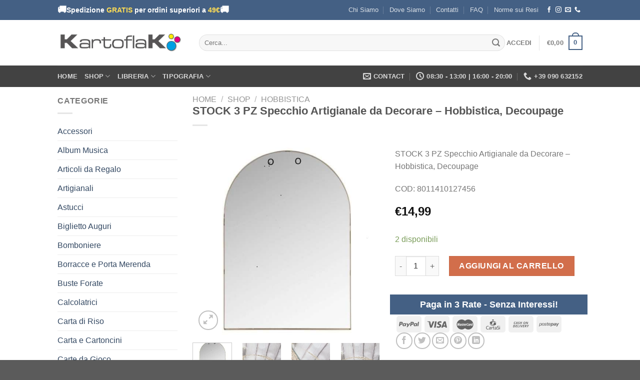

--- FILE ---
content_type: text/html; charset=UTF-8
request_url: https://kartoflak.it/negozio/hobbistica/stock-3-pz-specchio-artigianale-da-decorare-hobbistica-decoupage/
body_size: 77155
content:
<!DOCTYPE html>
<!--[if IE 9 ]><html lang="it-IT" class="ie9 loading-site no-js"> <![endif]-->
<!--[if IE 8 ]><html lang="it-IT" class="ie8 loading-site no-js"> <![endif]-->
<!--[if (gte IE 9)|!(IE)]><!--><html lang="it-IT" class="loading-site no-js"> <!--<![endif]--><head><script data-no-optimize="1">var litespeed_docref=sessionStorage.getItem("litespeed_docref");litespeed_docref&&(Object.defineProperty(document,"referrer",{get:function(){return litespeed_docref}}),sessionStorage.removeItem("litespeed_docref"));</script> <meta charset="UTF-8" /><link rel="profile" href="http://gmpg.org/xfn/11" /><link rel="pingback" href="https://kartoflak.it/new/xmlrpc.php" /> <script type="litespeed/javascript">(function(html){html.className=html.className.replace(/\bno-js\b/,'js')})(document.documentElement)</script> <meta name='robots' content='index, follow, max-image-preview:large, max-snippet:-1, max-video-preview:-1' /><style>img:is([sizes="auto" i], [sizes^="auto," i]) { contain-intrinsic-size: 3000px 1500px }</style><meta name="viewport" content="width=device-width, initial-scale=1, maximum-scale=1" /> <script id="google_gtagjs-js-consent-mode-data-layer" type="litespeed/javascript">window.dataLayer=window.dataLayer||[];function gtag(){dataLayer.push(arguments)}
gtag('consent','default',{"ad_personalization":"denied","ad_storage":"denied","ad_user_data":"denied","analytics_storage":"denied","functionality_storage":"denied","security_storage":"denied","personalization_storage":"denied","region":["AT","BE","BG","CH","CY","CZ","DE","DK","EE","ES","FI","FR","GB","GR","HR","HU","IE","IS","IT","LI","LT","LU","LV","MT","NL","NO","PL","PT","RO","SE","SI","SK"],"wait_for_update":500});window._googlesitekitConsentCategoryMap={"statistics":["analytics_storage"],"marketing":["ad_storage","ad_user_data","ad_personalization"],"functional":["functionality_storage","security_storage"],"preferences":["personalization_storage"]};window._googlesitekitConsents={"ad_personalization":"denied","ad_storage":"denied","ad_user_data":"denied","analytics_storage":"denied","functionality_storage":"denied","security_storage":"denied","personalization_storage":"denied","region":["AT","BE","BG","CH","CY","CZ","DE","DK","EE","ES","FI","FR","GB","GR","HR","HU","IE","IS","IT","LI","LT","LU","LV","MT","NL","NO","PL","PT","RO","SE","SI","SK"],"wait_for_update":500}</script> <title>STOCK 3 PZ Specchio Artigianale da Decorare - Hobbistica, Decoupage - Kartoflak</title><meta name="description" content="STOCK 3 PZ Specchio Artigianale da Decorare - Hobbistica, Decoupage  COD: 8011410127456" /><link rel="canonical" href="https://kartoflak.it/negozio/hobbistica/stock-3-pz-specchio-artigianale-da-decorare-hobbistica-decoupage/" /><meta property="og:locale" content="it_IT" /><meta property="og:type" content="article" /><meta property="og:title" content="STOCK 3 PZ Specchio Artigianale da Decorare - Hobbistica, Decoupage - Kartoflak" /><meta property="og:description" content="STOCK 3 PZ Specchio Artigianale da Decorare - Hobbistica, Decoupage  COD: 8011410127456" /><meta property="og:url" content="https://kartoflak.it/negozio/hobbistica/stock-3-pz-specchio-artigianale-da-decorare-hobbistica-decoupage/" /><meta property="og:site_name" content="Kartoflak" /><meta property="article:publisher" content="https://it-it.facebook.com/kartoflak/" /><meta property="article:modified_time" content="2025-12-12T18:58:38+00:00" /><meta property="og:image" content="https://kartoflak.it/new/wp-content/uploads/2023/10/Specchio-artigianale-da-decorare.jpg" /><meta property="og:image:width" content="1000" /><meta property="og:image:height" content="1000" /><meta property="og:image:type" content="image/jpeg" /><meta name="twitter:card" content="summary_large_image" /><meta name="twitter:label1" content="Tempo di lettura stimato" /><meta name="twitter:data1" content="1 minuto" /> <script type="application/ld+json" class="yoast-schema-graph">{"@context":"https://schema.org","@graph":[{"@type":"WebPage","@id":"https://kartoflak.it/negozio/hobbistica/stock-3-pz-specchio-artigianale-da-decorare-hobbistica-decoupage/","url":"https://kartoflak.it/negozio/hobbistica/stock-3-pz-specchio-artigianale-da-decorare-hobbistica-decoupage/","name":"STOCK 3 PZ Specchio Artigianale da Decorare - Hobbistica, Decoupage - Kartoflak","isPartOf":{"@id":"https://kartoflak.it/#website"},"primaryImageOfPage":{"@id":"https://kartoflak.it/negozio/hobbistica/stock-3-pz-specchio-artigianale-da-decorare-hobbistica-decoupage/#primaryimage"},"image":{"@id":"https://kartoflak.it/negozio/hobbistica/stock-3-pz-specchio-artigianale-da-decorare-hobbistica-decoupage/#primaryimage"},"thumbnailUrl":"https://kartoflak.it/new/wp-content/uploads/2023/10/Specchio-artigianale-da-decorare.jpg","datePublished":"2023-10-23T18:09:03+00:00","dateModified":"2025-12-12T18:58:38+00:00","description":"STOCK 3 PZ Specchio Artigianale da Decorare - Hobbistica, Decoupage COD: 8011410127456","breadcrumb":{"@id":"https://kartoflak.it/negozio/hobbistica/stock-3-pz-specchio-artigianale-da-decorare-hobbistica-decoupage/#breadcrumb"},"inLanguage":"it-IT","potentialAction":[{"@type":"ReadAction","target":["https://kartoflak.it/negozio/hobbistica/stock-3-pz-specchio-artigianale-da-decorare-hobbistica-decoupage/"]}]},{"@type":"ImageObject","inLanguage":"it-IT","@id":"https://kartoflak.it/negozio/hobbistica/stock-3-pz-specchio-artigianale-da-decorare-hobbistica-decoupage/#primaryimage","url":"https://kartoflak.it/new/wp-content/uploads/2023/10/Specchio-artigianale-da-decorare.jpg","contentUrl":"https://kartoflak.it/new/wp-content/uploads/2023/10/Specchio-artigianale-da-decorare.jpg","width":1000,"height":1000},{"@type":"BreadcrumbList","@id":"https://kartoflak.it/negozio/hobbistica/stock-3-pz-specchio-artigianale-da-decorare-hobbistica-decoupage/#breadcrumb","itemListElement":[{"@type":"ListItem","position":1,"name":"Home","item":"https://kartoflak.it/"},{"@type":"ListItem","position":2,"name":"Shop","item":"https://kartoflak.it/negozio/"},{"@type":"ListItem","position":3,"name":"STOCK 3 PZ Specchio Artigianale da Decorare &#8211; Hobbistica, Decoupage"}]},{"@type":"WebSite","@id":"https://kartoflak.it/#website","url":"https://kartoflak.it/","name":"Kartoflak","description":"","publisher":{"@id":"https://kartoflak.it/#organization"},"potentialAction":[{"@type":"SearchAction","target":{"@type":"EntryPoint","urlTemplate":"https://kartoflak.it/?s={search_term_string}"},"query-input":{"@type":"PropertyValueSpecification","valueRequired":true,"valueName":"search_term_string"}}],"inLanguage":"it-IT"},{"@type":"Organization","@id":"https://kartoflak.it/#organization","name":"Kartoflak","url":"https://kartoflak.it/","logo":{"@type":"ImageObject","inLanguage":"it-IT","@id":"https://kartoflak.it/#/schema/logo/image/","url":"http://kartoflak.it/wp-content/uploads/2020/05/header-temporaneo-1.jpg","contentUrl":"http://kartoflak.it/wp-content/uploads/2020/05/header-temporaneo-1.jpg","width":703,"height":112,"caption":"Kartoflak"},"image":{"@id":"https://kartoflak.it/#/schema/logo/image/"},"sameAs":["https://it-it.facebook.com/kartoflak/","https://www.instagram.com/kartoflakartigrafiche/"]}]}</script> <link rel='dns-prefetch' href='//cdn.iubenda.com' /><link rel='dns-prefetch' href='//widget.trustpilot.com' /><link rel='dns-prefetch' href='//www.google.com' /><link rel='dns-prefetch' href='//capi-automation.s3.us-east-2.amazonaws.com' /><link rel='dns-prefetch' href='//www.googletagmanager.com' /><link rel='dns-prefetch' href='//fonts.googleapis.com' /><link rel="alternate" type="application/rss+xml" title="Kartoflak &raquo; Feed" href="https://kartoflak.it/feed/" /><link rel="alternate" type="application/rss+xml" title="Kartoflak &raquo; Feed dei commenti" href="https://kartoflak.it/comments/feed/" /><link data-optimized="2" rel="stylesheet" href="https://kartoflak.it/new/wp-content/litespeed/css/28754824ad946062afcd70220cb28770.css?ver=1fcc7" /><style id='classic-theme-styles-inline-css' type='text/css'>/*! This file is auto-generated */
.wp-block-button__link{color:#fff;background-color:#32373c;border-radius:9999px;box-shadow:none;text-decoration:none;padding:calc(.667em + 2px) calc(1.333em + 2px);font-size:1.125em}.wp-block-file__button{background:#32373c;color:#fff;text-decoration:none}</style><style id='joinchat-button-style-inline-css' type='text/css'>.wp-block-joinchat-button{border:none!important;text-align:center}.wp-block-joinchat-button figure{display:table;margin:0 auto;padding:0}.wp-block-joinchat-button figcaption{font:normal normal 400 .6em/2em var(--wp--preset--font-family--system-font,sans-serif);margin:0;padding:0}.wp-block-joinchat-button .joinchat-button__qr{background-color:#fff;border:6px solid #25d366;border-radius:30px;box-sizing:content-box;display:block;height:200px;margin:auto;overflow:hidden;padding:10px;width:200px}.wp-block-joinchat-button .joinchat-button__qr canvas,.wp-block-joinchat-button .joinchat-button__qr img{display:block;margin:auto}.wp-block-joinchat-button .joinchat-button__link{align-items:center;background-color:#25d366;border:6px solid #25d366;border-radius:30px;display:inline-flex;flex-flow:row nowrap;justify-content:center;line-height:1.25em;margin:0 auto;text-decoration:none}.wp-block-joinchat-button .joinchat-button__link:before{background:transparent var(--joinchat-ico) no-repeat center;background-size:100%;content:"";display:block;height:1.5em;margin:-.75em .75em -.75em 0;width:1.5em}.wp-block-joinchat-button figure+.joinchat-button__link{margin-top:10px}@media (orientation:landscape)and (min-height:481px),(orientation:portrait)and (min-width:481px){.wp-block-joinchat-button.joinchat-button--qr-only figure+.joinchat-button__link{display:none}}@media (max-width:480px),(orientation:landscape)and (max-height:480px){.wp-block-joinchat-button figure{display:none}}</style><style id='filebird-block-filebird-gallery-style-inline-css' type='text/css'>ul.filebird-block-filebird-gallery{margin:auto!important;padding:0!important;width:100%}ul.filebird-block-filebird-gallery.layout-grid{display:grid;grid-gap:20px;align-items:stretch;grid-template-columns:repeat(var(--columns),1fr);justify-items:stretch}ul.filebird-block-filebird-gallery.layout-grid li img{border:1px solid #ccc;box-shadow:2px 2px 6px 0 rgba(0,0,0,.3);height:100%;max-width:100%;-o-object-fit:cover;object-fit:cover;width:100%}ul.filebird-block-filebird-gallery.layout-masonry{-moz-column-count:var(--columns);-moz-column-gap:var(--space);column-gap:var(--space);-moz-column-width:var(--min-width);columns:var(--min-width) var(--columns);display:block;overflow:auto}ul.filebird-block-filebird-gallery.layout-masonry li{margin-bottom:var(--space)}ul.filebird-block-filebird-gallery li{list-style:none}ul.filebird-block-filebird-gallery li figure{height:100%;margin:0;padding:0;position:relative;width:100%}ul.filebird-block-filebird-gallery li figure figcaption{background:linear-gradient(0deg,rgba(0,0,0,.7),rgba(0,0,0,.3) 70%,transparent);bottom:0;box-sizing:border-box;color:#fff;font-size:.8em;margin:0;max-height:100%;overflow:auto;padding:3em .77em .7em;position:absolute;text-align:center;width:100%;z-index:2}ul.filebird-block-filebird-gallery li figure figcaption a{color:inherit}</style><style id='global-styles-inline-css' type='text/css'>:root{--wp--preset--aspect-ratio--square: 1;--wp--preset--aspect-ratio--4-3: 4/3;--wp--preset--aspect-ratio--3-4: 3/4;--wp--preset--aspect-ratio--3-2: 3/2;--wp--preset--aspect-ratio--2-3: 2/3;--wp--preset--aspect-ratio--16-9: 16/9;--wp--preset--aspect-ratio--9-16: 9/16;--wp--preset--color--black: #000000;--wp--preset--color--cyan-bluish-gray: #abb8c3;--wp--preset--color--white: #ffffff;--wp--preset--color--pale-pink: #f78da7;--wp--preset--color--vivid-red: #cf2e2e;--wp--preset--color--luminous-vivid-orange: #ff6900;--wp--preset--color--luminous-vivid-amber: #fcb900;--wp--preset--color--light-green-cyan: #7bdcb5;--wp--preset--color--vivid-green-cyan: #00d084;--wp--preset--color--pale-cyan-blue: #8ed1fc;--wp--preset--color--vivid-cyan-blue: #0693e3;--wp--preset--color--vivid-purple: #9b51e0;--wp--preset--gradient--vivid-cyan-blue-to-vivid-purple: linear-gradient(135deg,rgba(6,147,227,1) 0%,rgb(155,81,224) 100%);--wp--preset--gradient--light-green-cyan-to-vivid-green-cyan: linear-gradient(135deg,rgb(122,220,180) 0%,rgb(0,208,130) 100%);--wp--preset--gradient--luminous-vivid-amber-to-luminous-vivid-orange: linear-gradient(135deg,rgba(252,185,0,1) 0%,rgba(255,105,0,1) 100%);--wp--preset--gradient--luminous-vivid-orange-to-vivid-red: linear-gradient(135deg,rgba(255,105,0,1) 0%,rgb(207,46,46) 100%);--wp--preset--gradient--very-light-gray-to-cyan-bluish-gray: linear-gradient(135deg,rgb(238,238,238) 0%,rgb(169,184,195) 100%);--wp--preset--gradient--cool-to-warm-spectrum: linear-gradient(135deg,rgb(74,234,220) 0%,rgb(151,120,209) 20%,rgb(207,42,186) 40%,rgb(238,44,130) 60%,rgb(251,105,98) 80%,rgb(254,248,76) 100%);--wp--preset--gradient--blush-light-purple: linear-gradient(135deg,rgb(255,206,236) 0%,rgb(152,150,240) 100%);--wp--preset--gradient--blush-bordeaux: linear-gradient(135deg,rgb(254,205,165) 0%,rgb(254,45,45) 50%,rgb(107,0,62) 100%);--wp--preset--gradient--luminous-dusk: linear-gradient(135deg,rgb(255,203,112) 0%,rgb(199,81,192) 50%,rgb(65,88,208) 100%);--wp--preset--gradient--pale-ocean: linear-gradient(135deg,rgb(255,245,203) 0%,rgb(182,227,212) 50%,rgb(51,167,181) 100%);--wp--preset--gradient--electric-grass: linear-gradient(135deg,rgb(202,248,128) 0%,rgb(113,206,126) 100%);--wp--preset--gradient--midnight: linear-gradient(135deg,rgb(2,3,129) 0%,rgb(40,116,252) 100%);--wp--preset--font-size--small: 13px;--wp--preset--font-size--medium: 20px;--wp--preset--font-size--large: 36px;--wp--preset--font-size--x-large: 42px;--wp--preset--spacing--20: 0.44rem;--wp--preset--spacing--30: 0.67rem;--wp--preset--spacing--40: 1rem;--wp--preset--spacing--50: 1.5rem;--wp--preset--spacing--60: 2.25rem;--wp--preset--spacing--70: 3.38rem;--wp--preset--spacing--80: 5.06rem;--wp--preset--shadow--natural: 6px 6px 9px rgba(0, 0, 0, 0.2);--wp--preset--shadow--deep: 12px 12px 50px rgba(0, 0, 0, 0.4);--wp--preset--shadow--sharp: 6px 6px 0px rgba(0, 0, 0, 0.2);--wp--preset--shadow--outlined: 6px 6px 0px -3px rgba(255, 255, 255, 1), 6px 6px rgba(0, 0, 0, 1);--wp--preset--shadow--crisp: 6px 6px 0px rgba(0, 0, 0, 1);}:where(.is-layout-flex){gap: 0.5em;}:where(.is-layout-grid){gap: 0.5em;}body .is-layout-flex{display: flex;}.is-layout-flex{flex-wrap: wrap;align-items: center;}.is-layout-flex > :is(*, div){margin: 0;}body .is-layout-grid{display: grid;}.is-layout-grid > :is(*, div){margin: 0;}:where(.wp-block-columns.is-layout-flex){gap: 2em;}:where(.wp-block-columns.is-layout-grid){gap: 2em;}:where(.wp-block-post-template.is-layout-flex){gap: 1.25em;}:where(.wp-block-post-template.is-layout-grid){gap: 1.25em;}.has-black-color{color: var(--wp--preset--color--black) !important;}.has-cyan-bluish-gray-color{color: var(--wp--preset--color--cyan-bluish-gray) !important;}.has-white-color{color: var(--wp--preset--color--white) !important;}.has-pale-pink-color{color: var(--wp--preset--color--pale-pink) !important;}.has-vivid-red-color{color: var(--wp--preset--color--vivid-red) !important;}.has-luminous-vivid-orange-color{color: var(--wp--preset--color--luminous-vivid-orange) !important;}.has-luminous-vivid-amber-color{color: var(--wp--preset--color--luminous-vivid-amber) !important;}.has-light-green-cyan-color{color: var(--wp--preset--color--light-green-cyan) !important;}.has-vivid-green-cyan-color{color: var(--wp--preset--color--vivid-green-cyan) !important;}.has-pale-cyan-blue-color{color: var(--wp--preset--color--pale-cyan-blue) !important;}.has-vivid-cyan-blue-color{color: var(--wp--preset--color--vivid-cyan-blue) !important;}.has-vivid-purple-color{color: var(--wp--preset--color--vivid-purple) !important;}.has-black-background-color{background-color: var(--wp--preset--color--black) !important;}.has-cyan-bluish-gray-background-color{background-color: var(--wp--preset--color--cyan-bluish-gray) !important;}.has-white-background-color{background-color: var(--wp--preset--color--white) !important;}.has-pale-pink-background-color{background-color: var(--wp--preset--color--pale-pink) !important;}.has-vivid-red-background-color{background-color: var(--wp--preset--color--vivid-red) !important;}.has-luminous-vivid-orange-background-color{background-color: var(--wp--preset--color--luminous-vivid-orange) !important;}.has-luminous-vivid-amber-background-color{background-color: var(--wp--preset--color--luminous-vivid-amber) !important;}.has-light-green-cyan-background-color{background-color: var(--wp--preset--color--light-green-cyan) !important;}.has-vivid-green-cyan-background-color{background-color: var(--wp--preset--color--vivid-green-cyan) !important;}.has-pale-cyan-blue-background-color{background-color: var(--wp--preset--color--pale-cyan-blue) !important;}.has-vivid-cyan-blue-background-color{background-color: var(--wp--preset--color--vivid-cyan-blue) !important;}.has-vivid-purple-background-color{background-color: var(--wp--preset--color--vivid-purple) !important;}.has-black-border-color{border-color: var(--wp--preset--color--black) !important;}.has-cyan-bluish-gray-border-color{border-color: var(--wp--preset--color--cyan-bluish-gray) !important;}.has-white-border-color{border-color: var(--wp--preset--color--white) !important;}.has-pale-pink-border-color{border-color: var(--wp--preset--color--pale-pink) !important;}.has-vivid-red-border-color{border-color: var(--wp--preset--color--vivid-red) !important;}.has-luminous-vivid-orange-border-color{border-color: var(--wp--preset--color--luminous-vivid-orange) !important;}.has-luminous-vivid-amber-border-color{border-color: var(--wp--preset--color--luminous-vivid-amber) !important;}.has-light-green-cyan-border-color{border-color: var(--wp--preset--color--light-green-cyan) !important;}.has-vivid-green-cyan-border-color{border-color: var(--wp--preset--color--vivid-green-cyan) !important;}.has-pale-cyan-blue-border-color{border-color: var(--wp--preset--color--pale-cyan-blue) !important;}.has-vivid-cyan-blue-border-color{border-color: var(--wp--preset--color--vivid-cyan-blue) !important;}.has-vivid-purple-border-color{border-color: var(--wp--preset--color--vivid-purple) !important;}.has-vivid-cyan-blue-to-vivid-purple-gradient-background{background: var(--wp--preset--gradient--vivid-cyan-blue-to-vivid-purple) !important;}.has-light-green-cyan-to-vivid-green-cyan-gradient-background{background: var(--wp--preset--gradient--light-green-cyan-to-vivid-green-cyan) !important;}.has-luminous-vivid-amber-to-luminous-vivid-orange-gradient-background{background: var(--wp--preset--gradient--luminous-vivid-amber-to-luminous-vivid-orange) !important;}.has-luminous-vivid-orange-to-vivid-red-gradient-background{background: var(--wp--preset--gradient--luminous-vivid-orange-to-vivid-red) !important;}.has-very-light-gray-to-cyan-bluish-gray-gradient-background{background: var(--wp--preset--gradient--very-light-gray-to-cyan-bluish-gray) !important;}.has-cool-to-warm-spectrum-gradient-background{background: var(--wp--preset--gradient--cool-to-warm-spectrum) !important;}.has-blush-light-purple-gradient-background{background: var(--wp--preset--gradient--blush-light-purple) !important;}.has-blush-bordeaux-gradient-background{background: var(--wp--preset--gradient--blush-bordeaux) !important;}.has-luminous-dusk-gradient-background{background: var(--wp--preset--gradient--luminous-dusk) !important;}.has-pale-ocean-gradient-background{background: var(--wp--preset--gradient--pale-ocean) !important;}.has-electric-grass-gradient-background{background: var(--wp--preset--gradient--electric-grass) !important;}.has-midnight-gradient-background{background: var(--wp--preset--gradient--midnight) !important;}.has-small-font-size{font-size: var(--wp--preset--font-size--small) !important;}.has-medium-font-size{font-size: var(--wp--preset--font-size--medium) !important;}.has-large-font-size{font-size: var(--wp--preset--font-size--large) !important;}.has-x-large-font-size{font-size: var(--wp--preset--font-size--x-large) !important;}
:where(.wp-block-post-template.is-layout-flex){gap: 1.25em;}:where(.wp-block-post-template.is-layout-grid){gap: 1.25em;}
:where(.wp-block-columns.is-layout-flex){gap: 2em;}:where(.wp-block-columns.is-layout-grid){gap: 2em;}
:root :where(.wp-block-pullquote){font-size: 1.5em;line-height: 1.6;}</style><style id='woocommerce-inline-inline-css' type='text/css'>.woocommerce form .form-row .required { visibility: visible; }</style> <script type="litespeed/javascript" data-src="https://kartoflak.it/new/wp-includes/js/jquery/jquery.min.js" id="jquery-core-js"></script> <script  class=" _iub_cs_skip" id="iubenda-head-inline-scripts-0" type="litespeed/javascript">var _iub=_iub||[];_iub.csConfiguration={"ccpaAcknowledgeOnDisplay":!0,"whitelabel":!1,"lang":"it","siteId":1112862,"enableCcpa":!0,"countryDetection":!0,"cookiePolicyId":25552248,"banner":{"acceptButtonDisplay":!0,"customizeButtonDisplay":!0,"acceptButtonColor":"#0073CE","acceptButtonCaptionColor":"white","customizeButtonColor":"#DADADA","customizeButtonCaptionColor":"#4D4D4D","rejectButtonColor":"#0073CE","rejectButtonCaptionColor":"white","position":"bottom","textColor":"black","backgroundColor":"white"}}</script> <script  charset="UTF-8" class=" _iub_cs_skip" type="litespeed/javascript" data-src="//cdn.iubenda.com/cs/ccpa/stub.js?ver=3.12.5" id="iubenda-head-scripts-0-js"></script> <script  charset="UTF-8" class=" _iub_cs_skip" type="litespeed/javascript" data-src="//cdn.iubenda.com/cs/iubenda_cs.js?ver=3.12.5" id="iubenda-head-scripts-1-js"></script> <script id="tp-js-js-extra" type="litespeed/javascript">var trustpilot_settings={"key":"X8GWtu7sqF7AIBTu","TrustpilotScriptUrl":"https:\/\/invitejs.trustpilot.com\/tp.min.js","IntegrationAppUrl":"\/\/ecommscript-integrationapp.trustpilot.com","PreviewScriptUrl":"\/\/ecommplugins-scripts.trustpilot.com\/v2.1\/js\/preview.min.js","PreviewCssUrl":"\/\/ecommplugins-scripts.trustpilot.com\/v2.1\/css\/preview.min.css","PreviewWPCssUrl":"\/\/ecommplugins-scripts.trustpilot.com\/v2.1\/css\/preview_wp.css","WidgetScriptUrl":"\/\/widget.trustpilot.com\/bootstrap\/v5\/tp.widget.bootstrap.min.js"}</script> <script type="litespeed/javascript" data-src="//widget.trustpilot.com/bootstrap/v5/tp.widget.bootstrap.min.js?ver=1.0&#039;=&#039;async" id="widget-bootstrap-js"></script> <script id="trustbox-js-extra" type="litespeed/javascript">var trustbox_settings={"page":"product","sku":["8011410127456","TRUSTPILOT_SKU_VALUE_27156"],"name":"STOCK 3 PZ Specchio Artigianale da Decorare - Hobbistica, Decoupage"};var trustpilot_trustbox_settings={"trustboxes":[{"enabled":"enabled","snippet":"[base64]","customizations":"[base64]","defaults":"[base64]","page":"product","position":"before","corner":"top: #{Y}px; left: #{X}px;","paddingx":"0","paddingy":"0","zindex":"1000","clear":"both","xpaths":"[base64]","sku":"TRUSTPILOT_SKU_VALUE_17177,881109","name":"Set 6 Pastori Presepe Assortiti in Resina","widgetName":"Review Collector","repeatable":!1,"uuid":"2c2ef2b8-4c88-5e28-ee93-ec3da50f192c","error":null,"repeatXpath":{"xpathById":{"prefix":"","suffix":""},"xpathFromRoot":{"prefix":"","suffix":""}},"width":"100%","height":"52px","locale":"it-IT"}]}</script> <script id="wc-add-to-cart-js-extra" type="litespeed/javascript">var wc_add_to_cart_params={"ajax_url":"\/new\/wp-admin\/admin-ajax.php","wc_ajax_url":"\/?wc-ajax=%%endpoint%%","i18n_view_cart":"Visualizza carrello","cart_url":"https:\/\/kartoflak.it\/cart\/","is_cart":"","cart_redirect_after_add":"no"}</script> <script id="wc-single-product-js-extra" type="litespeed/javascript">var wc_single_product_params={"i18n_required_rating_text":"Seleziona una valutazione","i18n_rating_options":["1 stella su 5","2 stelle su 5","3 stelle su 5","4 stelle su 5","5 stelle su 5"],"i18n_product_gallery_trigger_text":"Visualizza la galleria di immagini a schermo intero","review_rating_required":"yes","flexslider":{"rtl":!1,"animation":"slide","smoothHeight":!0,"directionNav":!1,"controlNav":"thumbnails","slideshow":!1,"animationSpeed":500,"animationLoop":!1,"allowOneSlide":!1},"zoom_enabled":"","zoom_options":[],"photoswipe_enabled":"1","photoswipe_options":{"shareEl":!1,"closeOnScroll":!1,"history":!1,"hideAnimationDuration":0,"showAnimationDuration":0},"flexslider_enabled":""}</script> <script id="woocommerce-js-extra" type="litespeed/javascript">var woocommerce_params={"ajax_url":"\/new\/wp-admin\/admin-ajax.php","wc_ajax_url":"\/?wc-ajax=%%endpoint%%","i18n_password_show":"Mostra password","i18n_password_hide":"Nascondi password"}</script>  <script type="litespeed/javascript" data-src="https://www.googletagmanager.com/gtag/js?id=GT-55N7H8D" id="google_gtagjs-js"></script> <script id="google_gtagjs-js-after" type="litespeed/javascript">window.dataLayer=window.dataLayer||[];function gtag(){dataLayer.push(arguments)}
gtag("set","linker",{"domains":["kartoflak.it"]});gtag("js",new Date());gtag("set","developer_id.dZTNiMT",!0);gtag("config","GT-55N7H8D",{"googlesitekit_post_type":"product"});gtag("config","AW-1025776498")</script> <link rel="https://api.w.org/" href="https://kartoflak.it/wp-json/" /><link rel="alternate" title="JSON" type="application/json" href="https://kartoflak.it/wp-json/wp/v2/product/27156" /><link rel="EditURI" type="application/rsd+xml" title="RSD" href="https://kartoflak.it/new/xmlrpc.php?rsd" /><meta name="generator" content="WordPress 6.8.3" /><meta name="generator" content="WooCommerce 10.4.3" /><link rel='shortlink' href='https://kartoflak.it/?p=27156' /><link rel="alternate" title="oEmbed (JSON)" type="application/json+oembed" href="https://kartoflak.it/wp-json/oembed/1.0/embed?url=https%3A%2F%2Fkartoflak.it%2Fnegozio%2Fhobbistica%2Fstock-3-pz-specchio-artigianale-da-decorare-hobbistica-decoupage%2F" /><link rel="alternate" title="oEmbed (XML)" type="text/xml+oembed" href="https://kartoflak.it/wp-json/oembed/1.0/embed?url=https%3A%2F%2Fkartoflak.it%2Fnegozio%2Fhobbistica%2Fstock-3-pz-specchio-artigianale-da-decorare-hobbistica-decoupage%2F&#038;format=xml" /><meta name="generator" content="Site Kit by Google 1.170.0" />
<style>.free-ship-box {
    display: flex;
    align-items: center;
    gap: 14px;
    padding: 15px;
    border-radius: 12px;
    font-size: 15px;
    font-weight: 500;
    line-height: 1.4;
    transition: background 0.3s, border 0.3s;
}
.free-ship-box.pending {
    background: #fff7d6;   /* giallo chiaro */
    border: 2px solid #f4d27b;
}
.free-ship-box.complete {
    background: #c0f0d6;   /* verde chiaro, puoi cambiare in azzurro #c0e7ff */
    border: 2px solid #7ed2a3;
}
.free-ship-box .cta-text strong { 
    color: #c47a00;
}
.free-ship-box.complete .cta-text strong {
    color: #227744;
}
.truck-animated {
    font-size: 28px;
    display: inline-block;
    animation: truckMove 1.2s infinite ease-in-out;
}
@keyframes truckMove {
    0% { transform: translateX(0); }
    50% { transform: translateX(6px); }
    100% { transform: translateX(0); }
}
.free-ship-cta {
    margin-top: 10px;
    display: inline-block;
    padding: 8px 14px;
    background: #ffbb33;
    color: #000;
    border-radius: 6px;
    font-weight: 700;
    text-transform: uppercase;
    font-size: 13px;
    text-decoration: none;
}
.free-ship-cta:hover {
    background: #ffaa00;
}</style><style>.bg{opacity: 0; transition: opacity 1s; -webkit-transition: opacity 1s;} .bg-loaded{opacity: 1;}</style><!--[if IE]><link rel="stylesheet" type="text/css" href="https://kartoflak.it/new/wp-content/themes/flatsome/assets/css/ie-fallback.css"><script src="//cdnjs.cloudflare.com/ajax/libs/html5shiv/3.6.1/html5shiv.js"></script><script>var head = document.getElementsByTagName('head')[0],style = document.createElement('style');style.type = 'text/css';style.styleSheet.cssText = ':before,:after{content:none !important';head.appendChild(style);setTimeout(function(){head.removeChild(style);}, 0);</script><script src="https://kartoflak.it/new/wp-content/themes/flatsome/assets/libs/ie-flexibility.js"></script><![endif]-->	<noscript><style>.woocommerce-product-gallery{ opacity: 1 !important; }</style></noscript> <script  type="litespeed/javascript">!function(f,b,e,v,n,t,s){if(f.fbq)return;n=f.fbq=function(){n.callMethod?n.callMethod.apply(n,arguments):n.queue.push(arguments)};if(!f._fbq)f._fbq=n;n.push=n;n.loaded=!0;n.version='2.0';n.queue=[];t=b.createElement(e);t.async=!0;t.src=v;s=b.getElementsByTagName(e)[0];s.parentNode.insertBefore(t,s)}(window,document,'script','https://connect.facebook.net/en_US/fbevents.js')</script>  <script  type="litespeed/javascript">fbq('init','132661900493286',{},{"agent":"woocommerce_0-10.4.3-3.5.15"});document.addEventListener('DOMContentLiteSpeedLoaded',function(){document.body.insertAdjacentHTML('beforeend','<div class=\"wc-facebook-pixel-event-placeholder\"></div>')},!1)</script> 
 <script type="litespeed/javascript">(function(w,d,s,l,i){w[l]=w[l]||[];w[l].push({'gtm.start':new Date().getTime(),event:'gtm.js'});var f=d.getElementsByTagName(s)[0],j=d.createElement(s),dl=l!='dataLayer'?'&l='+l:'';j.async=!0;j.src='https://www.googletagmanager.com/gtm.js?id='+i+dl;f.parentNode.insertBefore(j,f)})(window,document,'script','dataLayer','GTM-NCLLCHQ')</script> <link rel="icon" href="https://kartoflak.it/new/wp-content/uploads/2021/12/cropped-faviconKartoflak-32x32.png" sizes="32x32" /><link rel="icon" href="https://kartoflak.it/new/wp-content/uploads/2021/12/cropped-faviconKartoflak-192x192.png" sizes="192x192" /><link rel="apple-touch-icon" href="https://kartoflak.it/new/wp-content/uploads/2021/12/cropped-faviconKartoflak-180x180.png" /><meta name="msapplication-TileImage" content="https://kartoflak.it/new/wp-content/uploads/2021/12/cropped-faviconKartoflak-270x270.png" /><style id="custom-css" type="text/css">:root {--primary-color: #446084;}.header-main{height: 91px}#logo img{max-height: 91px}#logo{width:253px;}.header-bottom{min-height: 43px}.header-top{min-height: 30px}.transparent .header-main{height: 30px}.transparent #logo img{max-height: 30px}.has-transparent + .page-title:first-of-type,.has-transparent + #main > .page-title,.has-transparent + #main > div > .page-title,.has-transparent + #main .page-header-wrapper:first-of-type .page-title{padding-top: 110px;}.header.show-on-scroll,.stuck .header-main{height:70px!important}.stuck #logo img{max-height: 70px!important}.search-form{ width: 100%;}.header-bg-color, .header-wrapper {background-color: rgba(255,255,255,0.9)}.header-bottom {background-color: #424242}.stuck .header-main .nav > li > a{line-height: 50px }.header-bottom-nav > li > a{line-height: 16px }@media (max-width: 549px) {.header-main{height: 70px}#logo img{max-height: 70px}}.nav-dropdown{font-size:100%}body{font-family:"Lato", sans-serif}body{font-weight: 400}.nav > li > a {font-family:"Lato", sans-serif;}.mobile-sidebar-levels-2 .nav > li > ul > li > a {font-family:"Lato", sans-serif;}.nav > li > a {font-weight: 700;}.mobile-sidebar-levels-2 .nav > li > ul > li > a {font-weight: 700;}h1,h2,h3,h4,h5,h6,.heading-font, .off-canvas-center .nav-sidebar.nav-vertical > li > a{font-family: "Lato", sans-serif;}h1,h2,h3,h4,h5,h6,.heading-font,.banner h1,.banner h2{font-weight: 700;}.alt-font{font-family: "Dancing Script", sans-serif;}.alt-font{font-weight: 400!important;}.products.has-equal-box-heights .box-image {padding-top: 100%;}@media screen and (min-width: 550px){.products .box-vertical .box-image{min-width: 247px!important;width: 247px!important;}}button[name='update_cart'] { display: none; }.label-new.menu-item > a:after{content:"Nuovo";}.label-hot.menu-item > a:after{content:"Hot";}.label-sale.menu-item > a:after{content:"Offerta";}.label-popular.menu-item > a:after{content:"Popolare";}</style><style id="infinite-scroll-css" type="text/css">.page-load-status,.archive .woocommerce-pagination {display: none;}</style></head><body class="wp-singular product-template-default single single-product postid-27156 wp-theme-flatsome wp-child-theme-flatsome-child theme-flatsome woocommerce woocommerce-page woocommerce-no-js lightbox nav-dropdown-has-arrow nav-dropdown-has-shadow nav-dropdown-has-border mobile-submenu-toggle">
<noscript>
<iframe data-lazyloaded="1" src="about:blank" data-litespeed-src="https://www.googletagmanager.com/ns.html?id=GTM-NCLLCHQ" height="0" width="0" style="display:none;visibility:hidden"></iframe>
</noscript>
<a class="skip-link screen-reader-text" href="#main">Skip to content</a><div id="wrapper"><header id="header" class="header has-sticky sticky-jump"><div class="header-wrapper"><div id="top-bar" class="header-top hide-for-sticky nav-dark"><div class="flex-row container"><div class="flex-col hide-for-medium flex-left"><ul class="nav nav-left medium-nav-center nav-small  nav-divided"><li class="html custom html_topbar_left"><style>.topbar-free-shipping {
    display: flex;
    justify-content: center;
    align-items: center;
    gap: 10px;
    padding: 6px 0;
    color: #ffffff;
    font-size: 14px;
    font-weight: 600;
}

.topbar-free-shipping .truck-icon {
    font-size: 18px;
    animation: truckBounce 1.2s infinite ease-in-out;
    display: inline-block;
}

@keyframes truckBounce {
    0%   { transform: translateY(0); }
    50%  { transform: translateY(-3px); }
    100% { transform: translateY(0); }
}

.topbar-free-shipping strong .highlight {
    color: #ffdd55;
}</style><div class="topbar-free-shipping">
<span class="truck-icon left">🚚</span>
<strong>
Spedizione <span class="highlight">GRATIS</span> per ordini superiori a <span class="highlight">49€</span>
</strong>
<span class="truck-icon left">🚚</span></div></li></ul></div><div class="flex-col hide-for-medium flex-center"><ul class="nav nav-center nav-small  nav-divided"></ul></div><div class="flex-col hide-for-medium flex-right"><ul class="nav top-bar-nav nav-right nav-small  nav-divided"><li id="menu-item-1186" class="menu-item menu-item-type-post_type menu-item-object-page menu-item-1186 menu-item-design-default"><a href="https://kartoflak.it/chi-siamo/" class="nav-top-link">Chi Siamo</a></li><li id="menu-item-1264" class="menu-item menu-item-type-post_type menu-item-object-page menu-item-1264 menu-item-design-default"><a href="https://kartoflak.it/dove-siamo/" class="nav-top-link">Dove Siamo</a></li><li id="menu-item-1188" class="menu-item menu-item-type-post_type menu-item-object-page menu-item-1188 menu-item-design-default"><a href="https://kartoflak.it/contatti/" class="nav-top-link">Contatti</a></li><li id="menu-item-1252" class="menu-item menu-item-type-custom menu-item-object-custom menu-item-1252 menu-item-design-default"><a href="http://kartoflak.it/contatti/#domande_frequenti" class="nav-top-link">FAQ</a></li><li id="menu-item-7231" class="menu-item menu-item-type-post_type menu-item-object-page menu-item-7231 menu-item-design-default"><a href="https://kartoflak.it/norme-sui-resi/" class="nav-top-link">Norme sui Resi</a></li><li class="html header-social-icons ml-0"><div class="social-icons follow-icons" ><a href="https://www.facebook.com/kartoflak/" target="_blank" data-label="Facebook"  rel="noopener noreferrer nofollow" class="icon plain facebook tooltip" title="Seguici su Facebook"><i class="icon-facebook" ></i></a><a href="https://www.instagram.com/kartoflakartigrafiche/" target="_blank" rel="noopener noreferrer nofollow" data-label="Instagram" class="icon plain  instagram tooltip" title="Seguici su Instagram"><i class="icon-instagram" ></i></a><a href="mailto:info@kartoflak.com" data-label="E-mail"  rel="nofollow" class="icon plain  email tooltip" title="Inviaci un'email"><i class="icon-envelop" ></i></a><a href="tel:090632152" target="_blank"  data-label="Phone"  rel="noopener noreferrer nofollow" class="icon plain  phone tooltip" title="Call us"><i class="icon-phone" ></i></a></div></li></ul></div><div class="flex-col show-for-medium flex-grow"><ul class="nav nav-center nav-small mobile-nav  nav-divided"><li class="html custom html_topbar_left"><style>.topbar-free-shipping {
    display: flex;
    justify-content: center;
    align-items: center;
    gap: 10px;
    padding: 6px 0;
    color: #ffffff;
    font-size: 14px;
    font-weight: 600;
}

.topbar-free-shipping .truck-icon {
    font-size: 18px;
    animation: truckBounce 1.2s infinite ease-in-out;
    display: inline-block;
}

@keyframes truckBounce {
    0%   { transform: translateY(0); }
    50%  { transform: translateY(-3px); }
    100% { transform: translateY(0); }
}

.topbar-free-shipping strong .highlight {
    color: #ffdd55;
}</style><div class="topbar-free-shipping">
<span class="truck-icon left">🚚</span>
<strong>
Spedizione <span class="highlight">GRATIS</span> per ordini superiori a <span class="highlight">49€</span>
</strong>
<span class="truck-icon left">🚚</span></div></li></ul></div></div></div><div id="masthead" class="header-main "><div class="header-inner flex-row container logo-left medium-logo-center" role="navigation"><div id="logo" class="flex-col logo">
<a href="https://kartoflak.it/" title="Kartoflak" rel="home">
<img data-lazyloaded="1" src="[data-uri]" width="253" height="91" data-src="https://kartoflak.it/new/wp-content/uploads/2024/07/header-temporaneo.jpg" class="header_logo header-logo" alt="Kartoflak"/><img data-lazyloaded="1" src="[data-uri]" width="253" height="91" data-src="https://kartoflak.it/new/wp-content/uploads/2024/07/header-temporaneo.jpg" class="header-logo-dark" alt="Kartoflak"/></a></div><div class="flex-col show-for-medium flex-left"><ul class="mobile-nav nav nav-left "><li class="nav-icon has-icon">
<a href="#" data-open="#main-menu" data-pos="left" data-bg="main-menu-overlay" data-color="" class="is-small" aria-label="Menu" aria-controls="main-menu" aria-expanded="false">
<i class="icon-menu" ></i>
</a></li><li class="header-search header-search-dropdown has-icon has-dropdown menu-item-has-children">
<a href="#" aria-label="Cerca" class="is-small"><i class="icon-search" ></i></a><ul class="nav-dropdown nav-dropdown-default"><li class="header-search-form search-form html relative has-icon"><div class="header-search-form-wrapper"><div class="searchform-wrapper ux-search-box relative form-flat is-normal"><form role="search" method="get" class="searchform" action="https://kartoflak.it/"><div class="flex-row relative"><div class="flex-col flex-grow">
<label class="screen-reader-text" for="woocommerce-product-search-field-0">Cerca:</label>
<input type="search" id="woocommerce-product-search-field-0" class="search-field mb-0" placeholder="Cerca..." value="" name="s" />
<input type="hidden" name="post_type" value="product" /></div><div class="flex-col">
<button type="submit" value="Cerca" class="ux-search-submit submit-button secondary button icon mb-0" aria-label="Submit">
<i class="icon-search" ></i>			</button></div></div><div class="live-search-results text-left z-top"></div></form></div></div></li></ul></li></ul></div><div class="flex-col hide-for-medium flex-left
flex-grow"><ul class="header-nav header-nav-main nav nav-left  nav-uppercase" ><li class="header-search-form search-form html relative has-icon"><div class="header-search-form-wrapper"><div class="searchform-wrapper ux-search-box relative form-flat is-normal"><form role="search" method="get" class="searchform" action="https://kartoflak.it/"><div class="flex-row relative"><div class="flex-col flex-grow">
<label class="screen-reader-text" for="woocommerce-product-search-field-1">Cerca:</label>
<input type="search" id="woocommerce-product-search-field-1" class="search-field mb-0" placeholder="Cerca..." value="" name="s" />
<input type="hidden" name="post_type" value="product" /></div><div class="flex-col">
<button type="submit" value="Cerca" class="ux-search-submit submit-button secondary button icon mb-0" aria-label="Submit">
<i class="icon-search" ></i>			</button></div></div><div class="live-search-results text-left z-top"></div></form></div></div></li></ul></div><div class="flex-col hide-for-medium flex-right"><ul class="header-nav header-nav-main nav nav-right  nav-uppercase"><li class="account-item has-icon
"
><a href="https://kartoflak.it/my-account/"
class="nav-top-link nav-top-not-logged-in "
data-open="#login-form-popup"  >
<span>
Accedi      </span>
</a></li><li class="header-divider"></li><li class="cart-item has-icon has-dropdown"><a href="https://kartoflak.it/cart/" title="Carrello" class="header-cart-link is-small"><span class="header-cart-title">
<span class="cart-price"><span class="woocommerce-Price-amount amount"><bdi><span class="woocommerce-Price-currencySymbol">&euro;</span>0,00</bdi></span></span>
</span><span class="cart-icon image-icon">
<strong>0</strong>
</span>
</a><ul class="nav-dropdown nav-dropdown-default"><li class="html widget_shopping_cart"><div class="widget_shopping_cart_content"><p class="woocommerce-mini-cart__empty-message">Nessun prodotto nel carrello.</p></div></li></ul></li></ul></div><div class="flex-col show-for-medium flex-right"><ul class="mobile-nav nav nav-right "><li class="cart-item has-icon"><a href="https://kartoflak.it/cart/" class="header-cart-link off-canvas-toggle nav-top-link is-small" data-open="#cart-popup" data-class="off-canvas-cart" title="Carrello" data-pos="right">
<span class="cart-icon image-icon">
<strong>0</strong>
</span>
</a><div id="cart-popup" class="mfp-hide widget_shopping_cart"><div class="cart-popup-inner inner-padding"><div class="cart-popup-title text-center"><h4 class="uppercase">Carrello</h4><div class="is-divider"></div></div><div class="widget_shopping_cart_content"><p class="woocommerce-mini-cart__empty-message">Nessun prodotto nel carrello.</p></div><div class="cart-sidebar-content relative"></div><div class="payment-icons inline-block"><div class="payment-icon"><svg version="1.1" xmlns="http://www.w3.org/2000/svg" xmlns:xlink="http://www.w3.org/1999/xlink"  viewBox="0 0 64 32">
<path d="M10.781 7.688c-0.251-1.283-1.219-1.688-2.344-1.688h-8.376l-0.061 0.405c5.749 1.469 10.469 4.595 12.595 10.501l-1.813-9.219zM13.125 19.688l-0.531-2.781c-1.096-2.907-3.752-5.594-6.752-6.813l4.219 15.939h5.469l8.157-20.032h-5.501l-5.062 13.688zM27.72 26.061l3.248-20.061h-5.187l-3.251 20.061h5.189zM41.875 5.656c-5.125 0-8.717 2.72-8.749 6.624-0.032 2.877 2.563 4.469 4.531 5.439 2.032 0.968 2.688 1.624 2.688 2.499 0 1.344-1.624 1.939-3.093 1.939-2.093 0-3.219-0.251-4.875-1.032l-0.688-0.344-0.719 4.499c1.219 0.563 3.437 1.064 5.781 1.064 5.437 0.032 8.97-2.688 9.032-6.843 0-2.282-1.405-4-4.376-5.439-1.811-0.904-2.904-1.563-2.904-2.499 0-0.843 0.936-1.72 2.968-1.72 1.688-0.029 2.936 0.314 3.875 0.752l0.469 0.248 0.717-4.344c-1.032-0.406-2.656-0.844-4.656-0.844zM55.813 6c-1.251 0-2.189 0.376-2.72 1.688l-7.688 18.374h5.437c0.877-2.467 1.096-3 1.096-3 0.592 0 5.875 0 6.624 0 0 0 0.157 0.688 0.624 3h4.813l-4.187-20.061h-4zM53.405 18.938c0 0 0.437-1.157 2.064-5.594-0.032 0.032 0.437-1.157 0.688-1.907l0.374 1.72c0.968 4.781 1.189 5.781 1.189 5.781-0.813 0-3.283 0-4.315 0z"></path>
</svg></div><div class="payment-icon"><svg version="1.1" xmlns="http://www.w3.org/2000/svg" xmlns:xlink="http://www.w3.org/1999/xlink"  viewBox="0 0 64 32">
<path d="M35.255 12.078h-2.396c-0.229 0-0.444 0.114-0.572 0.303l-3.306 4.868-1.4-4.678c-0.088-0.292-0.358-0.493-0.663-0.493h-2.355c-0.284 0-0.485 0.28-0.393 0.548l2.638 7.745-2.481 3.501c-0.195 0.275 0.002 0.655 0.339 0.655h2.394c0.227 0 0.439-0.111 0.569-0.297l7.968-11.501c0.191-0.275-0.006-0.652-0.341-0.652zM19.237 16.718c-0.23 1.362-1.311 2.276-2.691 2.276-0.691 0-1.245-0.223-1.601-0.644-0.353-0.417-0.485-1.012-0.374-1.674 0.214-1.35 1.313-2.294 2.671-2.294 0.677 0 1.227 0.225 1.589 0.65 0.365 0.428 0.509 1.027 0.404 1.686zM22.559 12.078h-2.384c-0.204 0-0.378 0.148-0.41 0.351l-0.104 0.666-0.166-0.241c-0.517-0.749-1.667-1-2.817-1-2.634 0-4.883 1.996-5.321 4.796-0.228 1.396 0.095 2.731 0.888 3.662 0.727 0.856 1.765 1.212 3.002 1.212 2.123 0 3.3-1.363 3.3-1.363l-0.106 0.662c-0.040 0.252 0.155 0.479 0.41 0.479h2.147c0.341 0 0.63-0.247 0.684-0.584l1.289-8.161c0.040-0.251-0.155-0.479-0.41-0.479zM8.254 12.135c-0.272 1.787-1.636 1.787-2.957 1.787h-0.751l0.527-3.336c0.031-0.202 0.205-0.35 0.41-0.35h0.345c0.899 0 1.747 0 2.185 0.511 0.262 0.307 0.341 0.761 0.242 1.388zM7.68 7.473h-4.979c-0.341 0-0.63 0.248-0.684 0.584l-2.013 12.765c-0.040 0.252 0.155 0.479 0.41 0.479h2.378c0.34 0 0.63-0.248 0.683-0.584l0.543-3.444c0.053-0.337 0.343-0.584 0.683-0.584h1.575c3.279 0 5.172-1.587 5.666-4.732 0.223-1.375 0.009-2.456-0.635-3.212-0.707-0.832-1.962-1.272-3.628-1.272zM60.876 7.823l-2.043 12.998c-0.040 0.252 0.155 0.479 0.41 0.479h2.055c0.34 0 0.63-0.248 0.683-0.584l2.015-12.765c0.040-0.252-0.155-0.479-0.41-0.479h-2.299c-0.205 0.001-0.379 0.148-0.41 0.351zM54.744 16.718c-0.23 1.362-1.311 2.276-2.691 2.276-0.691 0-1.245-0.223-1.601-0.644-0.353-0.417-0.485-1.012-0.374-1.674 0.214-1.35 1.313-2.294 2.671-2.294 0.677 0 1.227 0.225 1.589 0.65 0.365 0.428 0.509 1.027 0.404 1.686zM58.066 12.078h-2.384c-0.204 0-0.378 0.148-0.41 0.351l-0.104 0.666-0.167-0.241c-0.516-0.749-1.667-1-2.816-1-2.634 0-4.883 1.996-5.321 4.796-0.228 1.396 0.095 2.731 0.888 3.662 0.727 0.856 1.765 1.212 3.002 1.212 2.123 0 3.3-1.363 3.3-1.363l-0.106 0.662c-0.040 0.252 0.155 0.479 0.41 0.479h2.147c0.341 0 0.63-0.247 0.684-0.584l1.289-8.161c0.040-0.252-0.156-0.479-0.41-0.479zM43.761 12.135c-0.272 1.787-1.636 1.787-2.957 1.787h-0.751l0.527-3.336c0.031-0.202 0.205-0.35 0.41-0.35h0.345c0.899 0 1.747 0 2.185 0.511 0.261 0.307 0.34 0.761 0.241 1.388zM43.187 7.473h-4.979c-0.341 0-0.63 0.248-0.684 0.584l-2.013 12.765c-0.040 0.252 0.156 0.479 0.41 0.479h2.554c0.238 0 0.441-0.173 0.478-0.408l0.572-3.619c0.053-0.337 0.343-0.584 0.683-0.584h1.575c3.279 0 5.172-1.587 5.666-4.732 0.223-1.375 0.009-2.456-0.635-3.212-0.707-0.832-1.962-1.272-3.627-1.272z"></path>
</svg></div><div class="payment-icon"><svg version="1.1" xmlns="http://www.w3.org/2000/svg" xmlns:xlink="http://www.w3.org/1999/xlink"  viewBox="0 0 64 32">
<path d="M7.114 14.656c-1.375-0.5-2.125-0.906-2.125-1.531 0-0.531 0.437-0.812 1.188-0.812 1.437 0 2.875 0.531 3.875 1.031l0.563-3.5c-0.781-0.375-2.406-1-4.656-1-1.594 0-2.906 0.406-3.844 1.188-1 0.812-1.5 2-1.5 3.406 0 2.563 1.563 3.688 4.125 4.594 1.625 0.594 2.188 1 2.188 1.656 0 0.625-0.531 0.969-1.5 0.969-1.188 0-3.156-0.594-4.437-1.343l-0.563 3.531c1.094 0.625 3.125 1.281 5.25 1.281 1.688 0 3.063-0.406 4.031-1.157 1.063-0.843 1.594-2.062 1.594-3.656-0.001-2.625-1.595-3.719-4.188-4.657zM21.114 9.125h-3v-4.219l-4.031 0.656-0.563 3.563-1.437 0.25-0.531 3.219h1.937v6.844c0 1.781 0.469 3 1.375 3.75 0.781 0.625 1.907 0.938 3.469 0.938 1.219 0 1.937-0.219 2.468-0.344v-3.688c-0.282 0.063-0.938 0.22-1.375 0.22-0.906 0-1.313-0.5-1.313-1.563v-6.156h2.406l0.595-3.469zM30.396 9.031c-0.313-0.062-0.594-0.093-0.876-0.093-1.312 0-2.374 0.687-2.781 1.937l-0.313-1.75h-4.093v14.719h4.687v-9.563c0.594-0.719 1.437-0.968 2.563-0.968 0.25 0 0.5 0 0.812 0.062v-4.344zM33.895 2.719c-1.375 0-2.468 1.094-2.468 2.469s1.094 2.5 2.468 2.5 2.469-1.124 2.469-2.5-1.094-2.469-2.469-2.469zM36.239 23.844v-14.719h-4.687v14.719h4.687zM49.583 10.468c-0.843-1.094-2-1.625-3.469-1.625-1.343 0-2.531 0.563-3.656 1.75l-0.25-1.469h-4.125v20.155l4.688-0.781v-4.719c0.719 0.219 1.469 0.344 2.125 0.344 1.157 0 2.876-0.313 4.188-1.75 1.281-1.375 1.907-3.5 1.907-6.313 0-2.499-0.469-4.405-1.407-5.593zM45.677 19.532c-0.375 0.687-0.969 1.094-1.625 1.094-0.468 0-0.906-0.093-1.281-0.281v-7c0.812-0.844 1.531-0.938 1.781-0.938 1.188 0 1.781 1.313 1.781 3.812 0.001 1.437-0.219 2.531-0.656 3.313zM62.927 10.843c-1.032-1.312-2.563-2-4.501-2-4 0-6.468 2.938-6.468 7.688 0 2.625 0.656 4.625 1.968 5.875 1.157 1.157 2.844 1.719 5.032 1.719 2 0 3.844-0.469 5-1.251l-0.501-3.219c-1.157 0.625-2.5 0.969-4 0.969-0.906 0-1.532-0.188-1.969-0.594-0.5-0.406-0.781-1.094-0.875-2.062h7.75c0.031-0.219 0.062-1.281 0.062-1.625 0.001-2.344-0.5-4.188-1.499-5.5zM56.583 15.094c0.125-2.093 0.687-3.062 1.75-3.062s1.625 1 1.687 3.062h-3.437z"></path>
</svg></div><div class="payment-icon"><svg version="1.1" xmlns="http://www.w3.org/2000/svg" xmlns:xlink="http://www.w3.org/1999/xlink"  viewBox="0 0 64 32">
<path d="M42.667-0c-4.099 0-7.836 1.543-10.667 4.077-2.831-2.534-6.568-4.077-10.667-4.077-8.836 0-16 7.163-16 16s7.164 16 16 16c4.099 0 7.835-1.543 10.667-4.077 2.831 2.534 6.568 4.077 10.667 4.077 8.837 0 16-7.163 16-16s-7.163-16-16-16zM11.934 19.828l0.924-5.809-2.112 5.809h-1.188v-5.809l-1.056 5.809h-1.584l1.32-7.657h2.376v4.753l1.716-4.753h2.508l-1.32 7.657h-1.585zM19.327 18.244c-0.088 0.528-0.178 0.924-0.264 1.188v0.396h-1.32v-0.66c-0.353 0.528-0.924 0.792-1.716 0.792-0.442 0-0.792-0.132-1.056-0.396-0.264-0.351-0.396-0.792-0.396-1.32 0-0.792 0.218-1.364 0.66-1.716 0.614-0.44 1.364-0.66 2.244-0.66h0.66v-0.396c0-0.351-0.353-0.528-1.056-0.528-0.442 0-1.012 0.088-1.716 0.264 0.086-0.351 0.175-0.792 0.264-1.32 0.703-0.264 1.32-0.396 1.848-0.396 1.496 0 2.244 0.616 2.244 1.848 0 0.353-0.046 0.749-0.132 1.188-0.089 0.616-0.179 1.188-0.264 1.716zM24.079 15.076c-0.264-0.086-0.66-0.132-1.188-0.132s-0.792 0.177-0.792 0.528c0 0.177 0.044 0.31 0.132 0.396l0.528 0.264c0.792 0.442 1.188 1.012 1.188 1.716 0 1.409-0.838 2.112-2.508 2.112-0.792 0-1.366-0.044-1.716-0.132 0.086-0.351 0.175-0.836 0.264-1.452 0.703 0.177 1.188 0.264 1.452 0.264 0.614 0 0.924-0.175 0.924-0.528 0-0.175-0.046-0.308-0.132-0.396-0.178-0.175-0.396-0.308-0.66-0.396-0.792-0.351-1.188-0.924-1.188-1.716 0-1.407 0.792-2.112 2.376-2.112 0.792 0 1.32 0.045 1.584 0.132l-0.265 1.451zM27.512 15.208h-0.924c0 0.442-0.046 0.838-0.132 1.188 0 0.088-0.022 0.264-0.066 0.528-0.046 0.264-0.112 0.442-0.198 0.528v0.528c0 0.353 0.175 0.528 0.528 0.528 0.175 0 0.35-0.044 0.528-0.132l-0.264 1.452c-0.264 0.088-0.66 0.132-1.188 0.132-0.881 0-1.32-0.44-1.32-1.32 0-0.528 0.086-1.099 0.264-1.716l0.66-4.225h1.584l-0.132 0.924h0.792l-0.132 1.585zM32.66 17.32h-3.3c0 0.442 0.086 0.749 0.264 0.924 0.264 0.264 0.66 0.396 1.188 0.396s1.1-0.175 1.716-0.528l-0.264 1.584c-0.442 0.177-1.012 0.264-1.716 0.264-1.848 0-2.772-0.924-2.772-2.773 0-1.142 0.264-2.024 0.792-2.64 0.528-0.703 1.188-1.056 1.98-1.056 0.703 0 1.274 0.22 1.716 0.66 0.35 0.353 0.528 0.881 0.528 1.584 0.001 0.617-0.046 1.145-0.132 1.585zM35.3 16.132c-0.264 0.97-0.484 2.201-0.66 3.697h-1.716l0.132-0.396c0.35-2.463 0.614-4.4 0.792-5.809h1.584l-0.132 0.924c0.264-0.44 0.528-0.703 0.792-0.792 0.264-0.264 0.528-0.308 0.792-0.132-0.088 0.088-0.31 0.706-0.66 1.848-0.353-0.086-0.661 0.132-0.925 0.66zM41.241 19.697c-0.353 0.177-0.838 0.264-1.452 0.264-0.881 0-1.584-0.308-2.112-0.924-0.528-0.528-0.792-1.32-0.792-2.376 0-1.32 0.35-2.42 1.056-3.3 0.614-0.879 1.496-1.32 2.64-1.32 0.44 0 1.056 0.132 1.848 0.396l-0.264 1.584c-0.528-0.264-1.012-0.396-1.452-0.396-0.707 0-1.235 0.264-1.584 0.792-0.353 0.442-0.528 1.144-0.528 2.112 0 0.616 0.132 1.056 0.396 1.32 0.264 0.353 0.614 0.528 1.056 0.528 0.44 0 0.924-0.132 1.452-0.396l-0.264 1.717zM47.115 15.868c-0.046 0.264-0.066 0.484-0.066 0.66-0.088 0.442-0.178 1.035-0.264 1.782-0.088 0.749-0.178 1.254-0.264 1.518h-1.32v-0.66c-0.353 0.528-0.924 0.792-1.716 0.792-0.442 0-0.792-0.132-1.056-0.396-0.264-0.351-0.396-0.792-0.396-1.32 0-0.792 0.218-1.364 0.66-1.716 0.614-0.44 1.32-0.66 2.112-0.66h0.66c0.086-0.086 0.132-0.218 0.132-0.396 0-0.351-0.353-0.528-1.056-0.528-0.442 0-1.012 0.088-1.716 0.264 0-0.351 0.086-0.792 0.264-1.32 0.703-0.264 1.32-0.396 1.848-0.396 1.496 0 2.245 0.616 2.245 1.848 0.001 0.089-0.021 0.264-0.065 0.529zM49.69 16.132c-0.178 0.528-0.396 1.762-0.66 3.697h-1.716l0.132-0.396c0.35-1.935 0.614-3.872 0.792-5.809h1.584c0 0.353-0.046 0.66-0.132 0.924 0.264-0.44 0.528-0.703 0.792-0.792 0.35-0.175 0.614-0.218 0.792-0.132-0.353 0.442-0.574 1.056-0.66 1.848-0.353-0.086-0.66 0.132-0.925 0.66zM54.178 19.828l0.132-0.528c-0.353 0.442-0.838 0.66-1.452 0.66-0.707 0-1.188-0.218-1.452-0.66-0.442-0.614-0.66-1.232-0.66-1.848 0-1.142 0.308-2.067 0.924-2.773 0.44-0.703 1.056-1.056 1.848-1.056 0.528 0 1.056 0.264 1.584 0.792l0.264-2.244h1.716l-1.32 7.657h-1.585zM16.159 17.98c0 0.442 0.175 0.66 0.528 0.66 0.35 0 0.614-0.132 0.792-0.396 0.264-0.264 0.396-0.66 0.396-1.188h-0.397c-0.881 0-1.32 0.31-1.32 0.924zM31.076 15.076c-0.088 0-0.178-0.043-0.264-0.132h-0.264c-0.528 0-0.881 0.353-1.056 1.056h1.848v-0.396l-0.132-0.264c-0.001-0.086-0.047-0.175-0.133-0.264zM43.617 17.98c0 0.442 0.175 0.66 0.528 0.66 0.35 0 0.614-0.132 0.792-0.396 0.264-0.264 0.396-0.66 0.396-1.188h-0.396c-0.881 0-1.32 0.31-1.32 0.924zM53.782 15.076c-0.353 0-0.66 0.22-0.924 0.66-0.178 0.264-0.264 0.749-0.264 1.452 0 0.792 0.264 1.188 0.792 1.188 0.35 0 0.66-0.175 0.924-0.528 0.264-0.351 0.396-0.879 0.396-1.584-0.001-0.792-0.311-1.188-0.925-1.188z"></path>
</svg></div></div></div></div></li></ul></div></div><div class="container"><div class="top-divider full-width"></div></div></div><div id="wide-nav" class="header-bottom wide-nav nav-dark hide-for-medium"><div class="flex-row container"><div class="flex-col hide-for-medium flex-left"><ul class="nav header-nav header-bottom-nav nav-left  nav-uppercase"><li id="menu-item-3281" class="menu-item menu-item-type-post_type menu-item-object-page menu-item-home menu-item-3281 menu-item-design-default"><a href="https://kartoflak.it/" class="nav-top-link">Home</a></li><li id="menu-item-1219" class="menu-item menu-item-type-post_type menu-item-object-page menu-item-has-children current_page_parent menu-item-1219 menu-item-design-default has-dropdown"><a href="https://kartoflak.it/negozio/" class="nav-top-link">Shop<i class="icon-angle-down" ></i></a><ul class="sub-menu nav-dropdown nav-dropdown-default"><li id="menu-item-1425" class="menu-item menu-item-type-custom menu-item-object-custom menu-item-has-children menu-item-1425 nav-dropdown-col"><a>Scuola</a><ul class="sub-menu nav-column nav-dropdown-default"><li id="menu-item-1240" class="menu-item menu-item-type-taxonomy menu-item-object-product_cat menu-item-1240"><a href="https://kartoflak.it/categoria-prodotto/zaini/">Zaini</a></li><li id="menu-item-1421" class="menu-item menu-item-type-taxonomy menu-item-object-product_cat menu-item-1421"><a href="https://kartoflak.it/categoria-prodotto/astucci/">Astucci</a></li><li id="menu-item-1241" class="menu-item menu-item-type-taxonomy menu-item-object-product_cat menu-item-1241"><a href="https://kartoflak.it/categoria-prodotto/diari-agende/">Diari/Agende</a></li></ul></li><li id="menu-item-1426" class="menu-item menu-item-type-custom menu-item-object-custom menu-item-has-children menu-item-1426 nav-dropdown-col"><a>Hobby</a><ul class="sub-menu nav-column nav-dropdown-default"><li id="menu-item-1242" class="menu-item menu-item-type-taxonomy menu-item-object-product_cat menu-item-1242"><a href="https://kartoflak.it/categoria-prodotto/colori-a-legno-matita-2/colori-acrilici/">Colori Acrilici</a></li><li id="menu-item-2394" class="menu-item menu-item-type-taxonomy menu-item-object-product_cat menu-item-2394"><a href="https://kartoflak.it/categoria-prodotto/colori-a-legno-matita-2/colori-a-olio/">Colori a Olio</a></li><li id="menu-item-2393" class="menu-item menu-item-type-taxonomy menu-item-object-product_cat menu-item-2393"><a href="https://kartoflak.it/categoria-prodotto/carta-di-riso/">Carta di Riso</a></li><li id="menu-item-1422" class="menu-item menu-item-type-taxonomy menu-item-object-product_cat menu-item-1422"><a href="https://kartoflak.it/categoria-prodotto/perforatori/">Perforatori</a></li><li id="menu-item-2392" class="menu-item menu-item-type-taxonomy menu-item-object-product_cat menu-item-2392"><a href="https://kartoflak.it/categoria-prodotto/scrittura/penne/">Penne</a></li><li id="menu-item-2391" class="menu-item menu-item-type-taxonomy menu-item-object-product_cat menu-item-2391"><a href="https://kartoflak.it/categoria-prodotto/stampi/">Stampi</a></li></ul></li><li id="menu-item-2729" class="menu-item menu-item-type-custom menu-item-object-custom menu-item-has-children menu-item-2729 nav-dropdown-col"><a href="#">Cartoleria</a><ul class="sub-menu nav-column nav-dropdown-default"><li id="menu-item-2730" class="menu-item menu-item-type-taxonomy menu-item-object-product_cat menu-item-2730"><a href="https://kartoflak.it/categoria-prodotto/colori-a-legno-matita-2/acquerelli/">Acquerelli</a></li><li id="menu-item-2731" class="menu-item menu-item-type-taxonomy menu-item-object-product_cat menu-item-2731"><a href="https://kartoflak.it/categoria-prodotto/colori-a-legno-matita-2/colori-a-cera/">Colori a Cera</a></li><li id="menu-item-2732" class="menu-item menu-item-type-taxonomy menu-item-object-product_cat menu-item-2732"><a href="https://kartoflak.it/categoria-prodotto/colori-a-legno-matita-2/colori-a-legno-matita/">Colori a Legno/Matita</a></li><li id="menu-item-2733" class="menu-item menu-item-type-taxonomy menu-item-object-product_cat menu-item-2733"><a href="https://kartoflak.it/categoria-prodotto/colori-a-legno-matita-2/colori-a-olio/">Colori a Olio</a></li><li id="menu-item-2734" class="menu-item menu-item-type-taxonomy menu-item-object-product_cat menu-item-2734"><a href="https://kartoflak.it/categoria-prodotto/colori-a-legno-matita-2/colori-a-tempera/">Colori a Tempera</a></li><li id="menu-item-2735" class="menu-item menu-item-type-taxonomy menu-item-object-product_cat menu-item-2735"><a href="https://kartoflak.it/categoria-prodotto/colori-a-legno-matita-2/colori-acquerellabili/">Colori Acquerellabili</a></li><li id="menu-item-2736" class="menu-item menu-item-type-taxonomy menu-item-object-product_cat menu-item-2736"><a href="https://kartoflak.it/categoria-prodotto/colori-a-legno-matita-2/gessetti/">Gessetti</a></li><li id="menu-item-2737" class="menu-item menu-item-type-taxonomy menu-item-object-product_cat menu-item-2737"><a href="https://kartoflak.it/categoria-prodotto/colori-a-legno-matita-2/pastelli-ad-olio/">Pastelli ad Olio</a></li><li id="menu-item-2738" class="menu-item menu-item-type-taxonomy menu-item-object-product_cat menu-item-2738"><a href="https://kartoflak.it/categoria-prodotto/colori-a-legno-matita-2/pennarelli/">Pennarelli</a></li><li id="menu-item-2739" class="menu-item menu-item-type-taxonomy menu-item-object-product_cat menu-item-2739"><a href="https://kartoflak.it/categoria-prodotto/scrittura/penne/">Penne</a></li></ul></li></ul></li><li id="menu-item-1231" class="menu-item menu-item-type-post_type menu-item-object-page menu-item-has-children menu-item-1231 menu-item-design-default has-dropdown"><a href="https://kartoflak.it/libreria/" class="nav-top-link">Libreria<i class="icon-angle-down" ></i></a><ul class="sub-menu nav-dropdown nav-dropdown-default"><li id="menu-item-1233" class="menu-item menu-item-type-post_type menu-item-object-page menu-item-1233"><a href="https://kartoflak.it/libreria/libri-usati/">Libri Usati</a></li><li id="menu-item-1234" class="menu-item menu-item-type-post_type menu-item-object-page menu-item-1234"><a href="https://kartoflak.it/libreria/prenotazioni-online/">Prenotazioni Online</a></li><li id="menu-item-1645" class="menu-item menu-item-type-post_type menu-item-object-page menu-item-1645"><a href="https://kartoflak.it/libreria/libri-disponibili/">Libri Disponibili</a></li><li id="menu-item-1235" class="menu-item menu-item-type-post_type menu-item-object-page menu-item-1235"><a href="https://kartoflak.it/libreria/liste-libri/">Liste Libri</a></li><li id="menu-item-38081" class="menu-item menu-item-type-post_type menu-item-object-page menu-item-38081"><a href="https://kartoflak.it/buoni-libro/">Buoni Libro</a></li></ul></li><li id="menu-item-40058" class="menu-item menu-item-type-taxonomy menu-item-object-product_cat menu-item-has-children menu-item-40058 menu-item-design-default has-dropdown"><a href="https://kartoflak.it/categoria-prodotto/tipografia/" class="nav-top-link">Tipografia<i class="icon-angle-down" ></i></a><ul class="sub-menu nav-dropdown nav-dropdown-default"><li id="menu-item-40064" class="menu-item menu-item-type-taxonomy menu-item-object-product_cat menu-item-40064"><a href="https://kartoflak.it/categoria-prodotto/tipografia/abbigliamento/">Abbigliamento</a></li><li id="menu-item-40062" class="menu-item menu-item-type-taxonomy menu-item-object-product_cat menu-item-40062"><a href="https://kartoflak.it/categoria-prodotto/tipografia/calendari-olandesi-personalizzati-2026/">Calendari Personalizzati 2026</a></li><li id="menu-item-40063" class="menu-item menu-item-type-taxonomy menu-item-object-product_cat menu-item-40063"><a href="https://kartoflak.it/categoria-prodotto/tipografia/stampa-digitale/">Stampa Digitale</a></li><li id="menu-item-40059" class="menu-item menu-item-type-taxonomy menu-item-object-product_cat menu-item-40059"><a href="https://kartoflak.it/categoria-prodotto/tipografia/grande-formato/">Grande Formato</a></li><li id="menu-item-40060" class="menu-item menu-item-type-taxonomy menu-item-object-product_cat menu-item-40060"><a href="https://kartoflak.it/categoria-prodotto/tipografia/incisione-laser/">Incisione Laser</a></li></ul></li></ul></div><div class="flex-col hide-for-medium flex-right flex-grow"><ul class="nav header-nav header-bottom-nav nav-right  nav-uppercase"><li class="header-contact-wrapper"><ul id="header-contact" class="nav nav-divided nav-uppercase header-contact"><li class="">
<a href="mailto:info@kartoflak.com" class="tooltip" title="info@kartoflak.com">
<i class="icon-envelop" style="font-size:16px;"></i>			       <span>
Contact			       </span>
</a></li><li class="">
<a class="tooltip" title="08:30 - 13:00 | 16:00 - 20:00 | Da Lunedì al Sabato ">
<i class="icon-clock" style="font-size:16px;"></i>			        <span>08:30 - 13:00 | 16:00 - 20:00</span>
</a></li><li class="">
<a href="tel:+39 090 632152" class="tooltip" title="+39 090 632152">
<i class="icon-phone" style="font-size:16px;"></i>			      <span>+39 090 632152</span>
</a></li></ul></li></ul></div></div></div><div class="header-bg-container fill"><div class="header-bg-image fill"></div><div class="header-bg-color fill"></div></div></div></header><main id="main" class=""><div class="shop-container"><div class="container"><div class="woocommerce-notices-wrapper"></div><div class="category-filtering container text-center product-filter-row show-for-medium">
<a href="#product-sidebar"
data-open="#product-sidebar"
data-pos="left"
class="filter-button uppercase plain">
<i class="icon-equalizer"></i>
<strong>Categorie</strong>
</a></div></div><div id="product-27156" class="product type-product post-27156 status-publish first instock product_cat-hobbistica product_tag-acrilici product_tag-artigianale product_tag-colori product_tag-decoupage product_tag-dipingere product_tag-hobbistica product_tag-hobby product_tag-pittura product_tag-specchio product_tag-stamperia has-post-thumbnail taxable shipping-taxable purchasable product-type-simple woopt_"><div class="custom-product-page"><div class="row"  id="row-1731761333"><div id="col-2057387963" class="col medium-3 small-12 large-3"  ><div class="col-inner"  ><ul class="sidebar-wrapper ul-reset"><aside id="woocommerce_product_categories-13" class="widget woocommerce widget_product_categories"><span class="widget-title shop-sidebar">Categorie</span><div class="is-divider small"></div><ul class="product-categories"><li class="cat-item cat-item-644 cat-parent"><a href="https://kartoflak.it/categoria-prodotto/accessori/">Accessori</a><ul class='children'><li class="cat-item cat-item-2104"><a href="https://kartoflak.it/categoria-prodotto/accessori/borse/">Borse</a></li><li class="cat-item cat-item-1461"><a href="https://kartoflak.it/categoria-prodotto/accessori/orologi/">Orologi</a></li></ul></li><li class="cat-item cat-item-777"><a href="https://kartoflak.it/categoria-prodotto/album-musica/">Album Musica</a></li><li class="cat-item cat-item-919 cat-parent"><a href="https://kartoflak.it/categoria-prodotto/articoli-da-regalo/">Articoli da Regalo</a><ul class='children'><li class="cat-item cat-item-3300"><a href="https://kartoflak.it/categoria-prodotto/articoli-da-regalo/bambini-e/">Bambini/e</a></li><li class="cat-item cat-item-3299"><a href="https://kartoflak.it/categoria-prodotto/articoli-da-regalo/home-decor/">Home Decor</a></li><li class="cat-item cat-item-2669"><a href="https://kartoflak.it/categoria-prodotto/articoli-da-regalo/natale/">Natale</a></li></ul></li><li class="cat-item cat-item-1465 cat-parent"><a href="https://kartoflak.it/categoria-prodotto/artigianali/">Artigianali</a><ul class='children'><li class="cat-item cat-item-1466"><a href="https://kartoflak.it/categoria-prodotto/artigianali/decorazioni/">Decorazioni</a></li></ul></li><li class="cat-item cat-item-32"><a href="https://kartoflak.it/categoria-prodotto/astucci/">Astucci</a></li><li class="cat-item cat-item-1302"><a href="https://kartoflak.it/categoria-prodotto/biglietto-auguri/">Biglietto Auguri</a></li><li class="cat-item cat-item-926"><a href="https://kartoflak.it/categoria-prodotto/bomboniere/">Bomboniere</a></li><li class="cat-item cat-item-4271"><a href="https://kartoflak.it/categoria-prodotto/borracce/">Borracce e Porta Merenda</a></li><li class="cat-item cat-item-814"><a href="https://kartoflak.it/categoria-prodotto/buste-forate/">Buste Forate</a></li><li class="cat-item cat-item-893"><a href="https://kartoflak.it/categoria-prodotto/calcolatrici/">Calcolatrici</a></li><li class="cat-item cat-item-149"><a href="https://kartoflak.it/categoria-prodotto/carta-di-riso/">Carta di Riso</a></li><li class="cat-item cat-item-552"><a href="https://kartoflak.it/categoria-prodotto/carta/">Carta e Cartoncini</a></li><li class="cat-item cat-item-4583"><a href="https://kartoflak.it/categoria-prodotto/carte-da-gioco/">Carte da Gioco</a></li><li class="cat-item cat-item-1421"><a href="https://kartoflak.it/categoria-prodotto/cartelle-con-elastico/">Cartelle con elastico</a></li><li class="cat-item cat-item-733"><a href="https://kartoflak.it/categoria-prodotto/cartone-telato/">Cartone Telato</a></li><li class="cat-item cat-item-798"><a href="https://kartoflak.it/categoria-prodotto/colla/">Colla</a></li><li class="cat-item cat-item-526 cat-parent"><a href="https://kartoflak.it/categoria-prodotto/colori-a-legno-matita-2/">Colori</a><ul class='children'><li class="cat-item cat-item-229"><a href="https://kartoflak.it/categoria-prodotto/colori-a-legno-matita-2/acquerelli/">Acquerelli</a></li><li class="cat-item cat-item-193"><a href="https://kartoflak.it/categoria-prodotto/colori-a-legno-matita-2/colori-a-cera/">Colori a Cera</a></li><li class="cat-item cat-item-255"><a href="https://kartoflak.it/categoria-prodotto/colori-a-legno-matita-2/colori-a-dita/">Colori a Dita</a></li><li class="cat-item cat-item-205"><a href="https://kartoflak.it/categoria-prodotto/colori-a-legno-matita-2/colori-a-legno-matita/">Colori a Legno/Matita</a></li><li class="cat-item cat-item-154"><a href="https://kartoflak.it/categoria-prodotto/colori-a-legno-matita-2/colori-a-olio/">Colori a Olio</a></li><li class="cat-item cat-item-221"><a href="https://kartoflak.it/categoria-prodotto/colori-a-legno-matita-2/colori-a-tempera/">Colori a Tempera</a></li><li class="cat-item cat-item-233"><a href="https://kartoflak.it/categoria-prodotto/colori-a-legno-matita-2/colori-acquerellabili/">Colori Acquerellabili</a></li><li class="cat-item cat-item-38"><a href="https://kartoflak.it/categoria-prodotto/colori-a-legno-matita-2/colori-acrilici/">Colori Acrilici</a></li><li class="cat-item cat-item-903"><a href="https://kartoflak.it/categoria-prodotto/colori-a-legno-matita-2/colori-per-tessuti/">Colori per Tessuti</a></li><li class="cat-item cat-item-898"><a href="https://kartoflak.it/categoria-prodotto/colori-a-legno-matita-2/colori-per-vetro/">Colori per Vetro</a></li><li class="cat-item cat-item-1283"><a href="https://kartoflak.it/categoria-prodotto/colori-a-legno-matita-2/colorink/">ColorInk</a></li><li class="cat-item cat-item-251"><a href="https://kartoflak.it/categoria-prodotto/colori-a-legno-matita-2/gessetti/">Gessetti</a></li><li class="cat-item cat-item-1706"><a href="https://kartoflak.it/categoria-prodotto/colori-a-legno-matita-2/marcatori/">Marcatori</a></li><li class="cat-item cat-item-1056"><a href="https://kartoflak.it/categoria-prodotto/colori-a-legno-matita-2/medium/">Medium per Colori</a></li><li class="cat-item cat-item-216"><a href="https://kartoflak.it/categoria-prodotto/colori-a-legno-matita-2/pennarelli/">Pennarelli</a></li><li class="cat-item cat-item-1474"><a href="https://kartoflak.it/categoria-prodotto/colori-a-legno-matita-2/pigmenti/">Pigmenti</a></li></ul></li><li class="cat-item cat-item-3153"><a href="https://kartoflak.it/categoria-prodotto/confetti/">Confetti</a></li><li class="cat-item cat-item-31 cat-parent"><a href="https://kartoflak.it/categoria-prodotto/diari-agende/">Diari/Agende</a><ul class='children'><li class="cat-item cat-item-2624"><a href="https://kartoflak.it/categoria-prodotto/diari-agende/diari-in-offerta/">Diari in offerta</a></li></ul></li><li class="cat-item cat-item-527 cat-parent"><a href="https://kartoflak.it/categoria-prodotto/disegno/">Disegno</a><ul class='children'><li class="cat-item cat-item-783"><a href="https://kartoflak.it/categoria-prodotto/disegno/album-collage/">Album Collage</a></li><li class="cat-item cat-item-259"><a href="https://kartoflak.it/categoria-prodotto/disegno/album-da-disegno/">Album da Disegno</a></li><li class="cat-item cat-item-508"><a href="https://kartoflak.it/categoria-prodotto/disegno/balaustrone/">Balaustrone</a></li><li class="cat-item cat-item-2181"><a href="https://kartoflak.it/categoria-prodotto/disegno/blocco-schizzi/">Blocco Schizzi</a></li><li class="cat-item cat-item-355"><a href="https://kartoflak.it/categoria-prodotto/disegno/cerchiometro/">Cerchiometro</a></li><li class="cat-item cat-item-505"><a href="https://kartoflak.it/categoria-prodotto/disegno/compassi/">Compassi</a></li><li class="cat-item cat-item-358"><a href="https://kartoflak.it/categoria-prodotto/disegno/ellissometro/">Ellissometro</a></li><li class="cat-item cat-item-354"><a href="https://kartoflak.it/categoria-prodotto/disegno/goniometro/">Goniometro</a></li><li class="cat-item cat-item-862"><a href="https://kartoflak.it/categoria-prodotto/disegno/matite-disegno/">Matite</a></li><li class="cat-item cat-item-673"><a href="https://kartoflak.it/categoria-prodotto/disegno/portamine/">Mine e Portamine</a></li><li class="cat-item cat-item-363"><a href="https://kartoflak.it/categoria-prodotto/disegno/normografo/">Normografo</a></li><li class="cat-item cat-item-885"><a href="https://kartoflak.it/categoria-prodotto/disegno/penne-a-china-disegno/">Penne a China</a></li><li class="cat-item cat-item-317"><a href="https://kartoflak.it/categoria-prodotto/disegno/righe/">Righe</a></li><li class="cat-item cat-item-326"><a href="https://kartoflak.it/categoria-prodotto/disegno/squadre/">Squadre</a></li></ul></li><li class="cat-item cat-item-817"><a href="https://kartoflak.it/categoria-prodotto/divisori/">Divisori</a></li><li class="cat-item cat-item-844"><a href="https://kartoflak.it/categoria-prodotto/fermacampioni/">Fermacampioni</a></li><li class="cat-item cat-item-1184"><a href="https://kartoflak.it/categoria-prodotto/fimo/">FIMO</a></li><li class="cat-item cat-item-1295"><a href="https://kartoflak.it/categoria-prodotto/fire-color-180/">Fire Color 180°</a></li><li class="cat-item cat-item-4343"><a href="https://kartoflak.it/categoria-prodotto/forbici/">Forbici</a></li><li class="cat-item cat-item-4795"><a href="https://kartoflak.it/categoria-prodotto/gessi/">Gessi</a></li><li class="cat-item cat-item-162"><a href="https://kartoflak.it/categoria-prodotto/giochi-per-bambini/">Giochi per Bambini</a></li><li class="cat-item cat-item-874"><a href="https://kartoflak.it/categoria-prodotto/gomme-2/">Gomme</a></li><li class="cat-item cat-item-1481 current-cat cat-parent"><a href="https://kartoflak.it/categoria-prodotto/hobbistica/">Hobbistica</a><ul class='children'><li class="cat-item cat-item-1511"><a href="https://kartoflak.it/categoria-prodotto/hobbistica/decoupage/">Decoupage</a></li></ul></li><li class="cat-item cat-item-755"><a href="https://kartoflak.it/categoria-prodotto/lavagna/">Lavagna</a></li><li class="cat-item cat-item-820"><a href="https://kartoflak.it/categoria-prodotto/lente-di-ingrandimento/">Lente di ingrandimento</a></li><li class="cat-item cat-item-1117"><a href="https://kartoflak.it/categoria-prodotto/libri/">Libri</a></li><li class="cat-item cat-item-1343"><a href="https://kartoflak.it/categoria-prodotto/liquid-metal-ice-color/">Liquid Metal Ice Color</a></li><li class="cat-item cat-item-791"><a href="https://kartoflak.it/categoria-prodotto/maxi-quaderni/">Maxi Quaderno</a></li><li class="cat-item cat-item-785"><a href="https://kartoflak.it/categoria-prodotto/maxi-quaderno-didattico/">Maxi Quaderno Didattico</a></li><li class="cat-item cat-item-4032"><a href="https://kartoflak.it/categoria-prodotto/outlet/">Outlet</a></li><li class="cat-item cat-item-905"><a href="https://kartoflak.it/categoria-prodotto/pasta-a-rilievo/">Pasta a Rilievo</a></li><li class="cat-item cat-item-711"><a href="https://kartoflak.it/categoria-prodotto/pasta-modellabile/">Pasta Modellabile</a></li><li class="cat-item cat-item-181"><a href="https://kartoflak.it/categoria-prodotto/pennelli/">Pennelli</a></li><li class="cat-item cat-item-105"><a href="https://kartoflak.it/categoria-prodotto/perforatori/">Perforatori</a></li><li class="cat-item cat-item-727"><a href="https://kartoflak.it/categoria-prodotto/polvere-di-ceramica/">Polvere di Ceramica</a></li><li class="cat-item cat-item-858"><a href="https://kartoflak.it/categoria-prodotto/portalistini/">Portalistini</a></li><li class="cat-item cat-item-3502"><a href="https://kartoflak.it/categoria-prodotto/quaderni/">Quaderni</a></li><li class="cat-item cat-item-854 cat-parent"><a href="https://kartoflak.it/categoria-prodotto/raccoglitore-ad-anelli/">Raccoglitore ad Anelli</a><ul class='children'><li class="cat-item cat-item-2380"><a href="https://kartoflak.it/categoria-prodotto/raccoglitore-ad-anelli/ricambi-raccoglitore-ad-anelli/">Ricambi</a></li></ul></li><li class="cat-item cat-item-702"><a href="https://kartoflak.it/categoria-prodotto/regoli/">Regoli</a></li><li class="cat-item cat-item-528 cat-parent"><a href="https://kartoflak.it/categoria-prodotto/scrittura/">Scrittura</a><ul class='children'><li class="cat-item cat-item-663"><a href="https://kartoflak.it/categoria-prodotto/scrittura/block-notes/">Block Notes</a></li><li class="cat-item cat-item-807"><a href="https://kartoflak.it/categoria-prodotto/scrittura/correttori/">Correttori</a></li><li class="cat-item cat-item-868"><a href="https://kartoflak.it/categoria-prodotto/scrittura/evidenziatori/">Evidenziatori</a></li><li class="cat-item cat-item-545"><a href="https://kartoflak.it/categoria-prodotto/scrittura/gomme/">Gomme</a></li><li class="cat-item cat-item-523"><a href="https://kartoflak.it/categoria-prodotto/scrittura/matite/">Matite</a></li><li class="cat-item cat-item-41"><a href="https://kartoflak.it/categoria-prodotto/scrittura/penne/">Penne</a></li><li class="cat-item cat-item-1879"><a href="https://kartoflak.it/categoria-prodotto/scrittura/portablocco/">Portablocco</a></li><li class="cat-item cat-item-650"><a href="https://kartoflak.it/categoria-prodotto/scrittura/ricambi/">Ricambi ad Anelli</a></li><li class="cat-item cat-item-1388"><a href="https://kartoflak.it/categoria-prodotto/scrittura/uniposca/">Uniposca</a></li></ul></li><li class="cat-item cat-item-1225 cat-parent"><a href="https://kartoflak.it/categoria-prodotto/semilavorato-biscotto/">Semilavorato biscotto</a><ul class='children'><li class="cat-item cat-item-1226"><a href="https://kartoflak.it/categoria-prodotto/semilavorato-biscotto/piatti-lisci/">Piatti Lisci</a></li></ul></li><li class="cat-item cat-item-16"><a href="https://kartoflak.it/categoria-prodotto/senza-categoria/">Senza categoria</a></li><li class="cat-item cat-item-132"><a href="https://kartoflak.it/categoria-prodotto/stampi/">Stampi</a></li><li class="cat-item cat-item-1251"><a href="https://kartoflak.it/categoria-prodotto/tele/">Tele</a></li><li class="cat-item cat-item-3528"><a href="https://kartoflak.it/categoria-prodotto/temperamatite/">Temperamatite</a></li><li class="cat-item cat-item-848"><a href="https://kartoflak.it/categoria-prodotto/timbri/">Timbri</a></li><li class="cat-item cat-item-4620 cat-parent"><a href="https://kartoflak.it/categoria-prodotto/tipografia/">Tipografia</a><ul class='children'><li class="cat-item cat-item-4622"><a href="https://kartoflak.it/categoria-prodotto/tipografia/abbigliamento/">Abbigliamento</a></li><li class="cat-item cat-item-1500"><a href="https://kartoflak.it/categoria-prodotto/tipografia/calendari-olandesi-personalizzati-2026/">Calendari Personalizzati 2026</a></li><li class="cat-item cat-item-4621 cat-parent"><a href="https://kartoflak.it/categoria-prodotto/tipografia/incisione-laser/">Incisione Laser</a><ul class='children'><li class="cat-item cat-item-4626"><a href="https://kartoflak.it/categoria-prodotto/tipografia/incisione-laser/gadget/">Gadget</a></li><li class="cat-item cat-item-4625"><a href="https://kartoflak.it/categoria-prodotto/tipografia/incisione-laser/penne-e-matite/">Penne e Matite</a></li></ul></li><li class="cat-item cat-item-4623"><a href="https://kartoflak.it/categoria-prodotto/tipografia/stampa-digitale/">Stampa Digitale</a></li></ul></li><li class="cat-item cat-item-4799"><a href="https://kartoflak.it/categoria-prodotto/tubo-portadisegni/">Tubo Portadisegni</a></li><li class="cat-item cat-item-187 cat-parent"><a href="https://kartoflak.it/categoria-prodotto/ufficio/">Ufficio</a><ul class='children'><li class="cat-item cat-item-529"><a href="https://kartoflak.it/categoria-prodotto/ufficio/bollettari-e-modulistica/">Bollettari e Modulistica</a></li><li class="cat-item cat-item-762"><a href="https://kartoflak.it/categoria-prodotto/ufficio/buste/">Buste</a></li><li class="cat-item cat-item-747"><a href="https://kartoflak.it/categoria-prodotto/ufficio/carpette-e-cartelle/">Carpette e Cartelle</a></li><li class="cat-item cat-item-693"><a href="https://kartoflak.it/categoria-prodotto/ufficio/cucitrici/">Cucitrici</a></li><li class="cat-item cat-item-829"><a href="https://kartoflak.it/categoria-prodotto/ufficio/cuscinetto-per-timbri/">Cuscinetto per Timbri</a></li><li class="cat-item cat-item-642"><a href="https://kartoflak.it/categoria-prodotto/ufficio/etichette/">Etichette</a></li><li class="cat-item cat-item-836"><a href="https://kartoflak.it/categoria-prodotto/ufficio/fermagli-graffette/">Fermagli e Graffette</a></li><li class="cat-item cat-item-603"><a href="https://kartoflak.it/categoria-prodotto/ufficio/nastro-adesivo/">Nastro Adesivo</a></li><li class="cat-item cat-item-622"><a href="https://kartoflak.it/categoria-prodotto/ufficio/pennarelli-marcatori/">Pennarelli Marcatori</a></li><li class="cat-item cat-item-738"><a href="https://kartoflak.it/categoria-prodotto/ufficio/plastificazione/">Plastificazione</a></li><li class="cat-item cat-item-638"><a href="https://kartoflak.it/categoria-prodotto/ufficio/prezzatrici-etichette/">Prezzatrici ed Etichette</a></li><li class="cat-item cat-item-680"><a href="https://kartoflak.it/categoria-prodotto/ufficio/punti-metallici/">Punti Metallici</a></li><li class="cat-item cat-item-772"><a href="https://kartoflak.it/categoria-prodotto/ufficio/rilegatura/">Rilegatura</a></li></ul></li><li class="cat-item cat-item-1413"><a href="https://kartoflak.it/categoria-prodotto/valigetta-polionda/">Valigetta Polionda</a></li><li class="cat-item cat-item-964"><a href="https://kartoflak.it/categoria-prodotto/vernici-protettive/">Vernici protettive</a></li><li class="cat-item cat-item-18 cat-parent"><a href="https://kartoflak.it/categoria-prodotto/zaini/">Zaini</a><ul class='children'><li class="cat-item cat-item-1378"><a href="https://kartoflak.it/categoria-prodotto/zaini/advanced/">Advanced</a></li><li class="cat-item cat-item-21"><a href="https://kartoflak.it/categoria-prodotto/zaini/zaini-americani/">Americano</a></li><li class="cat-item cat-item-1515"><a href="https://kartoflak.it/categoria-prodotto/zaini/asilo/">Asilo</a></li><li class="cat-item cat-item-2830"><a href="https://kartoflak.it/categoria-prodotto/zaini/cover/">Cover</a></li><li class="cat-item cat-item-22"><a href="https://kartoflak.it/categoria-prodotto/zaini/zaini-double/">Double</a></li><li class="cat-item cat-item-20"><a href="https://kartoflak.it/categoria-prodotto/zaini/zaini-estensibili/">Estensibile</a></li><li class="cat-item cat-item-1382"><a href="https://kartoflak.it/categoria-prodotto/zaini/freethink/">Freethink</a></li><li class="cat-item cat-item-3522"><a href="https://kartoflak.it/categoria-prodotto/zaini/mini-zaini/">Mini Zaini</a></li><li class="cat-item cat-item-2234"><a href="https://kartoflak.it/categoria-prodotto/zaini/point-out/">Point Out</a></li><li class="cat-item cat-item-4274"><a href="https://kartoflak.it/categoria-prodotto/zaini/pro-xxl/">Pro XXL</a></li><li class="cat-item cat-item-3412"><a href="https://kartoflak.it/categoria-prodotto/zaini/sacche/">Sacche</a></li><li class="cat-item cat-item-19"><a href="https://kartoflak.it/categoria-prodotto/zaini/zaino-tempo-libero/">Tempo Libero/Da Viaggio</a></li><li class="cat-item cat-item-1319"><a href="https://kartoflak.it/categoria-prodotto/zaini/trolley/">Trolley</a></li></ul></li></ul></aside></ul></div></div><div id="col-513674409" class="col medium-9 small-12 large-9 small-col-first"  ><div class="col-inner"  ><div class="row"  id="row-626881793"><div id="col-1562826148" class="col small-12 large-12"  ><div class="col-inner text-left"  ><div class="product-breadcrumb-container is-normal"><nav class="woocommerce-breadcrumb breadcrumbs uppercase"><a href="https://kartoflak.it">Home</a> <span class="divider">&#47;</span> <a href="https://kartoflak.it/negozio/">Shop</a> <span class="divider">&#47;</span> <a href="https://kartoflak.it/categoria-prodotto/hobbistica/">Hobbistica</a></nav></div><div class="product-title-container is-small"><h1 class="product-title product_title entry-title">
STOCK 3 PZ Specchio Artigianale da Decorare &#8211; Hobbistica, Decoupage</h1><div class="is-divider small"></div></div></div><style>#col-1562826148 > .col-inner {
  padding: 0px 0px -15px 0px;
}</style></div></div><div class="row"  id="row-2069803957"><div id="col-138739682" class="col medium-6 small-12 large-6"  ><div class="col-inner"  ><div class="product-images relative mb-half has-hover woocommerce-product-gallery woocommerce-product-gallery--with-images woocommerce-product-gallery--columns-4 images" data-columns="4"><div class="badge-container is-larger absolute left top z-1"></div><div class="image-tools absolute top show-on-hover right z-3"></div><figure class="woocommerce-product-gallery__wrapper product-gallery-slider slider slider-nav-small mb-half has-image-zoom"
data-flickity-options='{
"cellAlign": "center",
"wrapAround": true,
"autoPlay": false,
"prevNextButtons":true,
"adaptiveHeight": true,
"imagesLoaded": true,
"lazyLoad": 1,
"dragThreshold" : 15,
"pageDots": false,
"rightToLeft": false       }'><div data-thumb="https://kartoflak.it/new/wp-content/uploads/2023/10/Specchio-artigianale-da-decorare-100x100.jpg" class="woocommerce-product-gallery__image slide first"><a href="https://kartoflak.it/new/wp-content/uploads/2023/10/Specchio-artigianale-da-decorare.jpg"><img width="510" height="510" src="https://kartoflak.it/new/wp-content/uploads/2023/10/Specchio-artigianale-da-decorare-510x510.jpg" class="wp-post-image skip-lazy" alt="" title="Specchio-artigianale-da-decorare" data-caption="" data-src="https://kartoflak.it/new/wp-content/uploads/2023/10/Specchio-artigianale-da-decorare.jpg" data-large_image="https://kartoflak.it/new/wp-content/uploads/2023/10/Specchio-artigianale-da-decorare.jpg" data-large_image_width="1000" data-large_image_height="1000" decoding="async" fetchpriority="high" srcset="https://kartoflak.it/new/wp-content/uploads/2023/10/Specchio-artigianale-da-decorare-510x510.jpg 510w, https://kartoflak.it/new/wp-content/uploads/2023/10/Specchio-artigianale-da-decorare-400x400.jpg 400w, https://kartoflak.it/new/wp-content/uploads/2023/10/Specchio-artigianale-da-decorare-800x800.jpg 800w, https://kartoflak.it/new/wp-content/uploads/2023/10/Specchio-artigianale-da-decorare-280x280.jpg 280w, https://kartoflak.it/new/wp-content/uploads/2023/10/Specchio-artigianale-da-decorare-768x768.jpg 768w, https://kartoflak.it/new/wp-content/uploads/2023/10/Specchio-artigianale-da-decorare-247x247.jpg 247w, https://kartoflak.it/new/wp-content/uploads/2023/10/Specchio-artigianale-da-decorare-100x100.jpg 100w, https://kartoflak.it/new/wp-content/uploads/2023/10/Specchio-artigianale-da-decorare.jpg 1000w" sizes="(max-width: 510px) 100vw, 510px" /></a></div><div data-thumb="https://kartoflak.it/new/wp-content/uploads/2023/10/Specchio-artigianale-da-decorare-1-100x100.jpg" class="woocommerce-product-gallery__image slide"><a href="https://kartoflak.it/new/wp-content/uploads/2023/10/Specchio-artigianale-da-decorare-1.jpg"><img width="510" height="510" src="https://kartoflak.it/new/wp-content/uploads/2023/10/Specchio-artigianale-da-decorare-1-510x510.jpg" class="skip-lazy" alt="" title="Specchio-artigianale-da-decorare (1)" data-caption="" data-src="https://kartoflak.it/new/wp-content/uploads/2023/10/Specchio-artigianale-da-decorare-1.jpg" data-large_image="https://kartoflak.it/new/wp-content/uploads/2023/10/Specchio-artigianale-da-decorare-1.jpg" data-large_image_width="2560" data-large_image_height="2560" decoding="async" srcset="https://kartoflak.it/new/wp-content/uploads/2023/10/Specchio-artigianale-da-decorare-1-510x510.jpg 510w, https://kartoflak.it/new/wp-content/uploads/2023/10/Specchio-artigianale-da-decorare-1-400x400.jpg 400w, https://kartoflak.it/new/wp-content/uploads/2023/10/Specchio-artigianale-da-decorare-1-800x800.jpg 800w, https://kartoflak.it/new/wp-content/uploads/2023/10/Specchio-artigianale-da-decorare-1-280x280.jpg 280w, https://kartoflak.it/new/wp-content/uploads/2023/10/Specchio-artigianale-da-decorare-1-768x768.jpg 768w, https://kartoflak.it/new/wp-content/uploads/2023/10/Specchio-artigianale-da-decorare-1-1536x1536.jpg 1536w, https://kartoflak.it/new/wp-content/uploads/2023/10/Specchio-artigianale-da-decorare-1-2048x2048.jpg 2048w, https://kartoflak.it/new/wp-content/uploads/2023/10/Specchio-artigianale-da-decorare-1-247x247.jpg 247w, https://kartoflak.it/new/wp-content/uploads/2023/10/Specchio-artigianale-da-decorare-1-100x100.jpg 100w" sizes="(max-width: 510px) 100vw, 510px" /></a></div><div data-thumb="https://kartoflak.it/new/wp-content/uploads/2023/10/Specchio-artigianale-da-decorare-2-100x100.jpg" class="woocommerce-product-gallery__image slide"><a href="https://kartoflak.it/new/wp-content/uploads/2023/10/Specchio-artigianale-da-decorare-2.jpg"><img width="510" height="510" src="https://kartoflak.it/new/wp-content/uploads/2023/10/Specchio-artigianale-da-decorare-2-510x510.jpg" class="skip-lazy" alt="" title="Specchio-artigianale-da-decorare (2)" data-caption="" data-src="https://kartoflak.it/new/wp-content/uploads/2023/10/Specchio-artigianale-da-decorare-2.jpg" data-large_image="https://kartoflak.it/new/wp-content/uploads/2023/10/Specchio-artigianale-da-decorare-2.jpg" data-large_image_width="2560" data-large_image_height="2560" decoding="async" srcset="https://kartoflak.it/new/wp-content/uploads/2023/10/Specchio-artigianale-da-decorare-2-510x510.jpg 510w, https://kartoflak.it/new/wp-content/uploads/2023/10/Specchio-artigianale-da-decorare-2-400x400.jpg 400w, https://kartoflak.it/new/wp-content/uploads/2023/10/Specchio-artigianale-da-decorare-2-800x800.jpg 800w, https://kartoflak.it/new/wp-content/uploads/2023/10/Specchio-artigianale-da-decorare-2-280x280.jpg 280w, https://kartoflak.it/new/wp-content/uploads/2023/10/Specchio-artigianale-da-decorare-2-768x768.jpg 768w, https://kartoflak.it/new/wp-content/uploads/2023/10/Specchio-artigianale-da-decorare-2-1536x1536.jpg 1536w, https://kartoflak.it/new/wp-content/uploads/2023/10/Specchio-artigianale-da-decorare-2-2048x2048.jpg 2048w, https://kartoflak.it/new/wp-content/uploads/2023/10/Specchio-artigianale-da-decorare-2-247x247.jpg 247w, https://kartoflak.it/new/wp-content/uploads/2023/10/Specchio-artigianale-da-decorare-2-100x100.jpg 100w" sizes="(max-width: 510px) 100vw, 510px" /></a></div><div data-thumb="https://kartoflak.it/new/wp-content/uploads/2023/10/Specchio-artigianale-da-decorare-3-100x100.jpg" class="woocommerce-product-gallery__image slide"><a href="https://kartoflak.it/new/wp-content/uploads/2023/10/Specchio-artigianale-da-decorare-3.jpg"><img width="510" height="510" src="https://kartoflak.it/new/wp-content/uploads/2023/10/Specchio-artigianale-da-decorare-3-510x510.jpg" class="skip-lazy" alt="" title="Specchio-artigianale-da-decorare (3)" data-caption="" data-src="https://kartoflak.it/new/wp-content/uploads/2023/10/Specchio-artigianale-da-decorare-3.jpg" data-large_image="https://kartoflak.it/new/wp-content/uploads/2023/10/Specchio-artigianale-da-decorare-3.jpg" data-large_image_width="2560" data-large_image_height="2560" decoding="async" loading="lazy" srcset="https://kartoflak.it/new/wp-content/uploads/2023/10/Specchio-artigianale-da-decorare-3-510x510.jpg 510w, https://kartoflak.it/new/wp-content/uploads/2023/10/Specchio-artigianale-da-decorare-3-400x400.jpg 400w, https://kartoflak.it/new/wp-content/uploads/2023/10/Specchio-artigianale-da-decorare-3-800x800.jpg 800w, https://kartoflak.it/new/wp-content/uploads/2023/10/Specchio-artigianale-da-decorare-3-280x280.jpg 280w, https://kartoflak.it/new/wp-content/uploads/2023/10/Specchio-artigianale-da-decorare-3-768x768.jpg 768w, https://kartoflak.it/new/wp-content/uploads/2023/10/Specchio-artigianale-da-decorare-3-1536x1536.jpg 1536w, https://kartoflak.it/new/wp-content/uploads/2023/10/Specchio-artigianale-da-decorare-3-2048x2048.jpg 2048w, https://kartoflak.it/new/wp-content/uploads/2023/10/Specchio-artigianale-da-decorare-3-247x247.jpg 247w, https://kartoflak.it/new/wp-content/uploads/2023/10/Specchio-artigianale-da-decorare-3-100x100.jpg 100w" sizes="auto, (max-width: 510px) 100vw, 510px" /></a></div></figure><div class="image-tools absolute bottom left z-3">
<a href="#product-zoom" class="zoom-button button is-outline circle icon tooltip hide-for-small" title="Zoom">
<i class="icon-expand" ></i>    </a></div></div><div class="product-thumbnails thumbnails slider-no-arrows slider row row-small row-slider slider-nav-small small-columns-4"
data-flickity-options='{
"cellAlign": "left",
"wrapAround": false,
"autoPlay": false,
"prevNextButtons": true,
"asNavFor": ".product-gallery-slider",
"percentPosition": true,
"imagesLoaded": true,
"pageDots": false,
"rightToLeft": false,
"contain": true
}'><div class="col is-nav-selected first">
<a>
<img data-lazyloaded="1" src="[data-uri]" data-src="https://kartoflak.it/new/wp-content/uploads/2023/10/Specchio-artigianale-da-decorare-247x247.jpg" alt="" width="247" height="247" class="attachment-woocommerce_thumbnail" />				</a></div><div class="col"><a><img data-lazyloaded="1" src="[data-uri]" data-src="https://kartoflak.it/new/wp-content/uploads/2023/10/Specchio-artigianale-da-decorare-1-247x247.jpg" alt="" width="247" height="247"  class="attachment-woocommerce_thumbnail" /></a></div><div class="col"><a><img data-lazyloaded="1" src="[data-uri]" data-src="https://kartoflak.it/new/wp-content/uploads/2023/10/Specchio-artigianale-da-decorare-2-247x247.jpg" alt="" width="247" height="247"  class="attachment-woocommerce_thumbnail" /></a></div><div class="col"><a><img data-lazyloaded="1" src="[data-uri]" data-src="https://kartoflak.it/new/wp-content/uploads/2023/10/Specchio-artigianale-da-decorare-3-247x247.jpg" alt="" width="247" height="247"  class="attachment-woocommerce_thumbnail" /></a></div></div></div></div><div id="col-977432055" class="col medium-6 small-12 large-6"  ><div class="col-inner"  ><div class="product-short-description"><p>STOCK 3 PZ Specchio Artigianale da Decorare &#8211; Hobbistica, Decoupage</p><p>COD: 8011410127456</p></div><div class="product-price-container is-xlarge"><div class="price-wrapper"><p class="price product-page-price ">
<span class="woocommerce-Price-amount amount"><bdi><span class="woocommerce-Price-currencySymbol">&euro;</span>14,99</bdi></span></p></div></div><div class="add-to-cart-container form-normal is-normal"><p class="stock in-stock">2 disponibili</p><form class="cart" action="https://kartoflak.it/negozio/hobbistica/stock-3-pz-specchio-artigianale-da-decorare-hobbistica-decoupage/" method="post" enctype='multipart/form-data'><div class="sticky-add-to-cart-wrapper"><div class="sticky-add-to-cart"><div class="sticky-add-to-cart__product"><img data-lazyloaded="1" src="[data-uri]" width="100" height="100" data-src="https://kartoflak.it/new/wp-content/uploads/2023/10/Specchio-artigianale-da-decorare-100x100.jpg" alt="" class="sticky-add-to-cart-img" /><div class="product-title-small hide-for-small"><strong>STOCK 3 PZ Specchio Artigianale da Decorare &#8211; Hobbistica, Decoupage</strong></div><div class="price-wrapper"><p class="price product-page-price ">
<span class="woocommerce-Price-amount amount"><bdi><span class="woocommerce-Price-currencySymbol">&euro;</span>14,99</bdi></span></p></div></div><div class="quantity buttons_added form-normal">
<input type="button" value="-" class="minus button is-form">				<label class="screen-reader-text" for="quantity_6967a9a0b897b">STOCK 3 PZ Specchio Artigianale da Decorare - Hobbistica, Decoupage quantità</label>
<input
type="number"
id="quantity_6967a9a0b897b"
class="input-text qty text"
step="1"
min="1"
max="2"
name="quantity"
value="1"
title="Qty"
size="4"
placeholder=""
inputmode="numeric" />
<input type="button" value="+" class="plus button is-form"></div>
<button type="submit" name="add-to-cart" value="27156" class="single_add_to_cart_button button alt">Aggiungi al carrello</button></div></div></form></div><div class="row row-small align-equal row-dashed"  id="row-1681433353"><div id="col-1237589443" class="col small-12 large-12"  ><div class="col-inner text-center"  ><p style="text-align: center;"><span style="font-size: 115%;"><strong><span style="color: #ffffff;">Paga in 3 Rate - Senza Interessi!</span></strong></span></p></div><style>#col-1237589443 > .col-inner {
  margin: 0px 0px -27px 0px;
}
@media (min-width:850px) {
  #col-1237589443 > .col-inner {
    margin: 0px 0px -25px 0px;
  }
}</style></div><style>#row-1681433353 > .col > .col-inner {
  padding: 5px 0px 10px 0px;
  background-color: #446084;
}</style></div><div class="payment-icons inline-block"><div class="payment-icon"><svg version="1.1" xmlns="http://www.w3.org/2000/svg" xmlns:xlink="http://www.w3.org/1999/xlink"  viewBox="0 0 64 32">
<path d="M35.255 12.078h-2.396c-0.229 0-0.444 0.114-0.572 0.303l-3.306 4.868-1.4-4.678c-0.088-0.292-0.358-0.493-0.663-0.493h-2.355c-0.284 0-0.485 0.28-0.393 0.548l2.638 7.745-2.481 3.501c-0.195 0.275 0.002 0.655 0.339 0.655h2.394c0.227 0 0.439-0.111 0.569-0.297l7.968-11.501c0.191-0.275-0.006-0.652-0.341-0.652zM19.237 16.718c-0.23 1.362-1.311 2.276-2.691 2.276-0.691 0-1.245-0.223-1.601-0.644-0.353-0.417-0.485-1.012-0.374-1.674 0.214-1.35 1.313-2.294 2.671-2.294 0.677 0 1.227 0.225 1.589 0.65 0.365 0.428 0.509 1.027 0.404 1.686zM22.559 12.078h-2.384c-0.204 0-0.378 0.148-0.41 0.351l-0.104 0.666-0.166-0.241c-0.517-0.749-1.667-1-2.817-1-2.634 0-4.883 1.996-5.321 4.796-0.228 1.396 0.095 2.731 0.888 3.662 0.727 0.856 1.765 1.212 3.002 1.212 2.123 0 3.3-1.363 3.3-1.363l-0.106 0.662c-0.040 0.252 0.155 0.479 0.41 0.479h2.147c0.341 0 0.63-0.247 0.684-0.584l1.289-8.161c0.040-0.251-0.155-0.479-0.41-0.479zM8.254 12.135c-0.272 1.787-1.636 1.787-2.957 1.787h-0.751l0.527-3.336c0.031-0.202 0.205-0.35 0.41-0.35h0.345c0.899 0 1.747 0 2.185 0.511 0.262 0.307 0.341 0.761 0.242 1.388zM7.68 7.473h-4.979c-0.341 0-0.63 0.248-0.684 0.584l-2.013 12.765c-0.040 0.252 0.155 0.479 0.41 0.479h2.378c0.34 0 0.63-0.248 0.683-0.584l0.543-3.444c0.053-0.337 0.343-0.584 0.683-0.584h1.575c3.279 0 5.172-1.587 5.666-4.732 0.223-1.375 0.009-2.456-0.635-3.212-0.707-0.832-1.962-1.272-3.628-1.272zM60.876 7.823l-2.043 12.998c-0.040 0.252 0.155 0.479 0.41 0.479h2.055c0.34 0 0.63-0.248 0.683-0.584l2.015-12.765c0.040-0.252-0.155-0.479-0.41-0.479h-2.299c-0.205 0.001-0.379 0.148-0.41 0.351zM54.744 16.718c-0.23 1.362-1.311 2.276-2.691 2.276-0.691 0-1.245-0.223-1.601-0.644-0.353-0.417-0.485-1.012-0.374-1.674 0.214-1.35 1.313-2.294 2.671-2.294 0.677 0 1.227 0.225 1.589 0.65 0.365 0.428 0.509 1.027 0.404 1.686zM58.066 12.078h-2.384c-0.204 0-0.378 0.148-0.41 0.351l-0.104 0.666-0.167-0.241c-0.516-0.749-1.667-1-2.816-1-2.634 0-4.883 1.996-5.321 4.796-0.228 1.396 0.095 2.731 0.888 3.662 0.727 0.856 1.765 1.212 3.002 1.212 2.123 0 3.3-1.363 3.3-1.363l-0.106 0.662c-0.040 0.252 0.155 0.479 0.41 0.479h2.147c0.341 0 0.63-0.247 0.684-0.584l1.289-8.161c0.040-0.252-0.156-0.479-0.41-0.479zM43.761 12.135c-0.272 1.787-1.636 1.787-2.957 1.787h-0.751l0.527-3.336c0.031-0.202 0.205-0.35 0.41-0.35h0.345c0.899 0 1.747 0 2.185 0.511 0.261 0.307 0.34 0.761 0.241 1.388zM43.187 7.473h-4.979c-0.341 0-0.63 0.248-0.684 0.584l-2.013 12.765c-0.040 0.252 0.156 0.479 0.41 0.479h2.554c0.238 0 0.441-0.173 0.478-0.408l0.572-3.619c0.053-0.337 0.343-0.584 0.683-0.584h1.575c3.279 0 5.172-1.587 5.666-4.732 0.223-1.375 0.009-2.456-0.635-3.212-0.707-0.832-1.962-1.272-3.627-1.272z"></path>
</svg></div><div class="payment-icon"><svg version="1.1" xmlns="http://www.w3.org/2000/svg" xmlns:xlink="http://www.w3.org/1999/xlink"  viewBox="0 0 64 32">
<path d="M10.781 7.688c-0.251-1.283-1.219-1.688-2.344-1.688h-8.376l-0.061 0.405c5.749 1.469 10.469 4.595 12.595 10.501l-1.813-9.219zM13.125 19.688l-0.531-2.781c-1.096-2.907-3.752-5.594-6.752-6.813l4.219 15.939h5.469l8.157-20.032h-5.501l-5.062 13.688zM27.72 26.061l3.248-20.061h-5.187l-3.251 20.061h5.189zM41.875 5.656c-5.125 0-8.717 2.72-8.749 6.624-0.032 2.877 2.563 4.469 4.531 5.439 2.032 0.968 2.688 1.624 2.688 2.499 0 1.344-1.624 1.939-3.093 1.939-2.093 0-3.219-0.251-4.875-1.032l-0.688-0.344-0.719 4.499c1.219 0.563 3.437 1.064 5.781 1.064 5.437 0.032 8.97-2.688 9.032-6.843 0-2.282-1.405-4-4.376-5.439-1.811-0.904-2.904-1.563-2.904-2.499 0-0.843 0.936-1.72 2.968-1.72 1.688-0.029 2.936 0.314 3.875 0.752l0.469 0.248 0.717-4.344c-1.032-0.406-2.656-0.844-4.656-0.844zM55.813 6c-1.251 0-2.189 0.376-2.72 1.688l-7.688 18.374h5.437c0.877-2.467 1.096-3 1.096-3 0.592 0 5.875 0 6.624 0 0 0 0.157 0.688 0.624 3h4.813l-4.187-20.061h-4zM53.405 18.938c0 0 0.437-1.157 2.064-5.594-0.032 0.032 0.437-1.157 0.688-1.907l0.374 1.72c0.968 4.781 1.189 5.781 1.189 5.781-0.813 0-3.283 0-4.315 0z"></path>
</svg></div><div class="payment-icon"><svg version="1.1" xmlns="http://www.w3.org/2000/svg" xmlns:xlink="http://www.w3.org/1999/xlink"  viewBox="0 0 64 32">
<path d="M42.667-0c-4.099 0-7.836 1.543-10.667 4.077-2.831-2.534-6.568-4.077-10.667-4.077-8.836 0-16 7.163-16 16s7.164 16 16 16c4.099 0 7.835-1.543 10.667-4.077 2.831 2.534 6.568 4.077 10.667 4.077 8.837 0 16-7.163 16-16s-7.163-16-16-16zM11.934 19.828l0.924-5.809-2.112 5.809h-1.188v-5.809l-1.056 5.809h-1.584l1.32-7.657h2.376v4.753l1.716-4.753h2.508l-1.32 7.657h-1.585zM19.327 18.244c-0.088 0.528-0.178 0.924-0.264 1.188v0.396h-1.32v-0.66c-0.353 0.528-0.924 0.792-1.716 0.792-0.442 0-0.792-0.132-1.056-0.396-0.264-0.351-0.396-0.792-0.396-1.32 0-0.792 0.218-1.364 0.66-1.716 0.614-0.44 1.364-0.66 2.244-0.66h0.66v-0.396c0-0.351-0.353-0.528-1.056-0.528-0.442 0-1.012 0.088-1.716 0.264 0.086-0.351 0.175-0.792 0.264-1.32 0.703-0.264 1.32-0.396 1.848-0.396 1.496 0 2.244 0.616 2.244 1.848 0 0.353-0.046 0.749-0.132 1.188-0.089 0.616-0.179 1.188-0.264 1.716zM24.079 15.076c-0.264-0.086-0.66-0.132-1.188-0.132s-0.792 0.177-0.792 0.528c0 0.177 0.044 0.31 0.132 0.396l0.528 0.264c0.792 0.442 1.188 1.012 1.188 1.716 0 1.409-0.838 2.112-2.508 2.112-0.792 0-1.366-0.044-1.716-0.132 0.086-0.351 0.175-0.836 0.264-1.452 0.703 0.177 1.188 0.264 1.452 0.264 0.614 0 0.924-0.175 0.924-0.528 0-0.175-0.046-0.308-0.132-0.396-0.178-0.175-0.396-0.308-0.66-0.396-0.792-0.351-1.188-0.924-1.188-1.716 0-1.407 0.792-2.112 2.376-2.112 0.792 0 1.32 0.045 1.584 0.132l-0.265 1.451zM27.512 15.208h-0.924c0 0.442-0.046 0.838-0.132 1.188 0 0.088-0.022 0.264-0.066 0.528-0.046 0.264-0.112 0.442-0.198 0.528v0.528c0 0.353 0.175 0.528 0.528 0.528 0.175 0 0.35-0.044 0.528-0.132l-0.264 1.452c-0.264 0.088-0.66 0.132-1.188 0.132-0.881 0-1.32-0.44-1.32-1.32 0-0.528 0.086-1.099 0.264-1.716l0.66-4.225h1.584l-0.132 0.924h0.792l-0.132 1.585zM32.66 17.32h-3.3c0 0.442 0.086 0.749 0.264 0.924 0.264 0.264 0.66 0.396 1.188 0.396s1.1-0.175 1.716-0.528l-0.264 1.584c-0.442 0.177-1.012 0.264-1.716 0.264-1.848 0-2.772-0.924-2.772-2.773 0-1.142 0.264-2.024 0.792-2.64 0.528-0.703 1.188-1.056 1.98-1.056 0.703 0 1.274 0.22 1.716 0.66 0.35 0.353 0.528 0.881 0.528 1.584 0.001 0.617-0.046 1.145-0.132 1.585zM35.3 16.132c-0.264 0.97-0.484 2.201-0.66 3.697h-1.716l0.132-0.396c0.35-2.463 0.614-4.4 0.792-5.809h1.584l-0.132 0.924c0.264-0.44 0.528-0.703 0.792-0.792 0.264-0.264 0.528-0.308 0.792-0.132-0.088 0.088-0.31 0.706-0.66 1.848-0.353-0.086-0.661 0.132-0.925 0.66zM41.241 19.697c-0.353 0.177-0.838 0.264-1.452 0.264-0.881 0-1.584-0.308-2.112-0.924-0.528-0.528-0.792-1.32-0.792-2.376 0-1.32 0.35-2.42 1.056-3.3 0.614-0.879 1.496-1.32 2.64-1.32 0.44 0 1.056 0.132 1.848 0.396l-0.264 1.584c-0.528-0.264-1.012-0.396-1.452-0.396-0.707 0-1.235 0.264-1.584 0.792-0.353 0.442-0.528 1.144-0.528 2.112 0 0.616 0.132 1.056 0.396 1.32 0.264 0.353 0.614 0.528 1.056 0.528 0.44 0 0.924-0.132 1.452-0.396l-0.264 1.717zM47.115 15.868c-0.046 0.264-0.066 0.484-0.066 0.66-0.088 0.442-0.178 1.035-0.264 1.782-0.088 0.749-0.178 1.254-0.264 1.518h-1.32v-0.66c-0.353 0.528-0.924 0.792-1.716 0.792-0.442 0-0.792-0.132-1.056-0.396-0.264-0.351-0.396-0.792-0.396-1.32 0-0.792 0.218-1.364 0.66-1.716 0.614-0.44 1.32-0.66 2.112-0.66h0.66c0.086-0.086 0.132-0.218 0.132-0.396 0-0.351-0.353-0.528-1.056-0.528-0.442 0-1.012 0.088-1.716 0.264 0-0.351 0.086-0.792 0.264-1.32 0.703-0.264 1.32-0.396 1.848-0.396 1.496 0 2.245 0.616 2.245 1.848 0.001 0.089-0.021 0.264-0.065 0.529zM49.69 16.132c-0.178 0.528-0.396 1.762-0.66 3.697h-1.716l0.132-0.396c0.35-1.935 0.614-3.872 0.792-5.809h1.584c0 0.353-0.046 0.66-0.132 0.924 0.264-0.44 0.528-0.703 0.792-0.792 0.35-0.175 0.614-0.218 0.792-0.132-0.353 0.442-0.574 1.056-0.66 1.848-0.353-0.086-0.66 0.132-0.925 0.66zM54.178 19.828l0.132-0.528c-0.353 0.442-0.838 0.66-1.452 0.66-0.707 0-1.188-0.218-1.452-0.66-0.442-0.614-0.66-1.232-0.66-1.848 0-1.142 0.308-2.067 0.924-2.773 0.44-0.703 1.056-1.056 1.848-1.056 0.528 0 1.056 0.264 1.584 0.792l0.264-2.244h1.716l-1.32 7.657h-1.585zM16.159 17.98c0 0.442 0.175 0.66 0.528 0.66 0.35 0 0.614-0.132 0.792-0.396 0.264-0.264 0.396-0.66 0.396-1.188h-0.397c-0.881 0-1.32 0.31-1.32 0.924zM31.076 15.076c-0.088 0-0.178-0.043-0.264-0.132h-0.264c-0.528 0-0.881 0.353-1.056 1.056h1.848v-0.396l-0.132-0.264c-0.001-0.086-0.047-0.175-0.133-0.264zM43.617 17.98c0 0.442 0.175 0.66 0.528 0.66 0.35 0 0.614-0.132 0.792-0.396 0.264-0.264 0.396-0.66 0.396-1.188h-0.396c-0.881 0-1.32 0.31-1.32 0.924zM53.782 15.076c-0.353 0-0.66 0.22-0.924 0.66-0.178 0.264-0.264 0.749-0.264 1.452 0 0.792 0.264 1.188 0.792 1.188 0.35 0 0.66-0.175 0.924-0.528 0.264-0.351 0.396-0.879 0.396-1.584-0.001-0.792-0.311-1.188-0.925-1.188z"></path>
</svg></div><div class="payment-icon"><svg version="1.1" xmlns="http://www.w3.org/2000/svg" xmlns:xlink="http://www.w3.org/1999/xlink"  viewBox="0 0 64 32">
<path d="M18.207 21.099l-0.276 1.103-0.138 0.138h-0.138c-0.552-0.276-1.242-0.414-2.069-0.414-2.758 0-4.138 1.427-4.138 4.276 0 2.851 1.332 4.276 4 4.276 0.918 0 1.655-0.138 2.207-0.414 0.090-0.090 0.138-0.090 0.138 0h0.138l0.276 1.242-0.138 0.138c-0.552 0.368-1.517 0.552-2.897 0.552-1.748 0-3.103-0.504-4.069-1.517-0.966-1.011-1.448-2.39-1.448-4.138 0-1.745 0.528-3.172 1.586-4.276 1.056-1.103 2.46-1.655 4.207-1.655 1.103 0 2.021 0.186 2.758 0.552v0.138zM25.448 30.754c0.045 0.368 0.069 0.644 0.069 0.828 0 0.092-0.047 0.138-0.138 0.138h-1.242c-0.092 0-0.138-0.045-0.138-0.138l-0.138-0.552c-0.644 0.644-1.427 0.966-2.345 0.966-1.655 0-2.483-0.828-2.483-2.483 0-2.021 1.563-3.034 4.69-3.034 0-1.103-0.552-1.655-1.655-1.655-0.552 0-1.196 0.186-1.931 0.552h-0.276l-0.276-0.966v-0.276c0.735-0.46 1.655-0.69 2.758-0.69 2.021 0 3.034 1.151 3.034 3.448v2.897c0.001 0.275 0.022 0.599 0.070 0.965zM23.724 29.375v-1.656c-2.024 0-3.034 0.552-3.034 1.655 0 0.828 0.414 1.242 1.242 1.242s1.425-0.413 1.793-1.241zM29.103 16.892c-3.403-0.138-5.703-0.942-6.897-2.414-0.186-0.276-0.368-0.39-0.552-0.345-0.186 0.047-0.23 0.255-0.138 0.621 1.379 3.034 4.78 4.552 10.207 4.552 2.297 0 4.573-0.414 6.828-1.242 2.252-0.828 3.379-2.115 3.379-3.862 0-1.103-0.437-2.045-1.31-2.828-0.875-0.78-1.679-1.287-2.414-1.517-0.737-0.229-1.472-0.39-2.207-0.483-1.103 0-1.655 0.599-1.655 1.793v2.897c-0.092 2.024-1.84 2.966-5.241 2.828zM34.621 7.788c3.401 0.138 5.7 0.944 6.897 2.414 0.184 0.276 0.39 0.392 0.621 0.345 0.228-0.045 0.297-0.252 0.207-0.621-1.379-3.034-4.782-4.552-10.207-4.552-2.392 0-4.713 0.414-6.966 1.242-2.255 0.827-3.379 2.116-3.379 3.862 0 1.655 0.711 2.875 2.138 3.655 1.425 0.782 2.69 1.172 3.793 1.172s1.655-0.597 1.655-1.793v-2.897c0.090-2.021 1.838-2.965 5.241-2.828zM31.172 23.72v1.38l-0.138 0.138c-0.092-0.090-0.276-0.138-0.552-0.138-0.92 0-1.472 0.599-1.655 1.793-0.092 0.092-0.138 0.276-0.138 0.552v4.138c0 0.092-0.047 0.138-0.138 0.138h-1.379c-0.092 0-0.138-0.045-0.138-0.138v-5.379c0-1.103-0.047-1.884-0.138-2.345 0-0.090 0.045-0.138 0.138-0.138h1.242c0.184 0 0.276 0.047 0.276 0.138v0.966c0.46-0.918 1.149-1.379 2.069-1.379 0.184 0 0.321 0.047 0.414 0.138 0.091-0.002 0.138 0.045 0.138 0.136zM32-0.004c-1.931 0-2.897 0.599-2.897 1.793 0 1.103 0.966 1.655 2.897 1.655 1.839 0 2.758-0.552 2.758-1.655 0-1.194-0.92-1.793-2.758-1.793zM36.552 23.857v0.966c0 0.186-0.047 0.276-0.138 0.276h-1.931v4c0 0.92 0.321 1.379 0.966 1.379 0.459 0 0.735-0.045 0.828-0.138h0.138v0.138l0.138 1.103c0 0.092-0.047 0.138-0.138 0.138-0.368 0.186-0.828 0.276-1.379 0.276-0.644 0-1.196-0.229-1.655-0.69-0.368-0.552-0.552-1.287-0.552-2.207v-4h-1.103l-0.138-0.276v-0.966c0-0.090 0.045-0.138 0.138-0.138h1.103v-1.379l0.138-0.138 1.379-0.414h0.138v1.931h1.931c0.090 0.001 0.137 0.048 0.137 0.138zM44 31.581c0 0.092-0.047 0.138-0.138 0.138h-1.242c-0.186 0-0.276-0.045-0.276-0.138v-0.552c-0.644 0.644-1.427 0.966-2.345 0.966-0.828 0-1.472-0.252-1.931-0.758-0.461-0.504-0.69-1.080-0.69-1.724 0-2.021 1.608-3.034 4.828-3.034 0-1.103-0.552-1.655-1.655-1.655-0.644 0-1.334 0.186-2.069 0.552h-0.138l-0.414-0.966c0-0.090 0.045-0.184 0.138-0.276 0.735-0.46 1.608-0.69 2.621-0.69 2.115 0 3.172 1.151 3.172 3.448v2.897c0.001 0.827 0.047 1.427 0.139 1.793zM42.069 29.375c0.090-0.090 0.138-0.229 0.138-0.414v-1.242h-0.138c-1.931 0-2.897 0.552-2.897 1.655 0 0.828 0.414 1.242 1.242 1.242 0.918 0 1.469-0.413 1.655-1.241zM51.862 28.685c0 0.92-0.323 1.703-0.966 2.345-0.644 0.644-1.655 0.966-3.034 0.966-1.196 0-2.161-0.276-2.897-0.828-0.092 0-0.138-0.045-0.138-0.138l0.414-1.103c0-0.090 0.045-0.138 0.138-0.138h0.138c0.735 0.461 1.517 0.69 2.345 0.69 1.469 0 2.207-0.552 2.207-1.655 0-0.828-0.644-1.517-1.931-2.069-2.024-0.642-3.034-1.7-3.034-3.172 0-2.115 1.242-3.172 3.724-3.172 0.918 0 1.745 0.186 2.483 0.552v0.138l-0.414 1.242h-0.138c-0.552-0.276-1.242-0.414-2.069-0.414-1.196 0-1.793 0.461-1.793 1.379 0 0.828 0.69 1.517 2.069 2.069 1.931 0.737 2.897 1.841 2.897 3.31zM54.345 20.547v1.379c0 0.092-0.047 0.138-0.138 0.138h-1.379c-0.092 0-0.138-0.045-0.138-0.138v-1.379l0.138-0.138h1.379c0.090 0 0.138 0.047 0.138 0.138zM54.345 23.857v7.724c0 0.092-0.047 0.138-0.138 0.138h-1.379c-0.092 0-0.138-0.045-0.138-0.138v-7.724c0-0.090 0.045-0.138 0.138-0.138h1.379c0.090 0.001 0.138 0.048 0.138 0.138z"></path>
</svg></div><div class="payment-icon"><svg version="1.1" xmlns="http://www.w3.org/2000/svg" xmlns:xlink="http://www.w3.org/1999/xlink"  viewBox="0 0 64 32">
<path d="M13.043 8.356c-0.46 0-0.873 0.138-1.24 0.413s-0.662 0.681-0.885 1.217c-0.223 0.536-0.334 1.112-0.334 1.727 0 0.568 0.119 0.99 0.358 1.265s0.619 0.413 1.141 0.413c0.508 0 1.096-0.131 1.765-0.393v1.327c-0.693 0.262-1.389 0.393-2.089 0.393-0.884 0-1.572-0.254-2.063-0.763s-0.736-1.229-0.736-2.161c0-0.892 0.181-1.712 0.543-2.462s0.846-1.32 1.452-1.709 1.302-0.584 2.089-0.584c0.435 0 0.822 0.038 1.159 0.115s0.7 0.217 1.086 0.421l-0.616 1.276c-0.369-0.201-0.673-0.333-0.914-0.398s-0.478-0.097-0.715-0.097zM19.524 12.842h-2.47l-0.898 1.776h-1.671l3.999-7.491h1.948l0.767 7.491h-1.551l-0.125-1.776zM19.446 11.515l-0.136-1.786c-0.035-0.445-0.052-0.876-0.052-1.291v-0.184c-0.153 0.408-0.343 0.84-0.569 1.296l-0.982 1.965h1.739zM27.049 12.413c0 0.711-0.257 1.273-0.773 1.686s-1.213 0.62-2.094 0.62c-0.769 0-1.389-0.153-1.859-0.46v-1.398c0.672 0.367 1.295 0.551 1.869 0.551 0.39 0 0.694-0.072 0.914-0.217s0.329-0.343 0.329-0.595c0-0.147-0.024-0.275-0.070-0.385s-0.114-0.214-0.201-0.309c-0.087-0.095-0.303-0.269-0.648-0.52-0.481-0.337-0.818-0.67-1.013-1s-0.293-0.685-0.293-1.066c0-0.439 0.108-0.831 0.324-1.176s0.523-0.614 0.922-0.806 0.857-0.288 1.376-0.288c0.755 0 1.446 0.168 2.073 0.505l-0.569 1.189c-0.543-0.252-1.044-0.378-1.504-0.378-0.289 0-0.525 0.077-0.71 0.23s-0.276 0.355-0.276 0.607c0 0.207 0.058 0.389 0.172 0.543s0.372 0.36 0.773 0.615c0.421 0.272 0.736 0.572 0.945 0.9s0.313 0.712 0.313 1.151zM33.969 14.618h-1.597l0.7-3.22h-2.46l-0.7 3.22h-1.592l1.613-7.46h1.597l-0.632 2.924h2.459l0.632-2.924h1.592l-1.613 7.46zM46.319 9.831c0 0.963-0.172 1.824-0.517 2.585s-0.816 1.334-1.415 1.722c-0.598 0.388-1.288 0.582-2.067 0.582-0.891 0-1.587-0.251-2.086-0.753s-0.749-1.198-0.749-2.090c0-0.902 0.172-1.731 0.517-2.488s0.82-1.338 1.425-1.743c0.605-0.405 1.306-0.607 2.099-0.607 0.888 0 1.575 0.245 2.063 0.735s0.73 1.176 0.73 2.056zM43.395 8.356c-0.421 0-0.808 0.155-1.159 0.467s-0.627 0.739-0.828 1.283-0.3 1.135-0.3 1.771c0 0.5 0.116 0.877 0.348 1.133s0.558 0.383 0.979 0.383 0.805-0.148 1.151-0.444c0.346-0.296 0.617-0.714 0.812-1.255s0.292-1.148 0.292-1.822c0-0.483-0.113-0.856-0.339-1.12-0.227-0.264-0.546-0.396-0.957-0.396zM53.427 14.618h-1.786l-1.859-5.644h-0.031l-0.021 0.163c-0.111 0.735-0.227 1.391-0.344 1.97l-0.757 3.511h-1.436l1.613-7.46h1.864l1.775 5.496h0.021c0.042-0.259 0.109-0.628 0.203-1.107s0.407-1.942 0.94-4.388h1.43l-1.613 7.461zM13.296 20.185c0 0.98-0.177 1.832-0.532 2.556s-0.868 1.274-1.539 1.652c-0.672 0.379-1.464 0.568-2.376 0.568h-2.449l1.678-7.68h2.15c0.977 0 1.733 0.25 2.267 0.751s0.801 1.219 0.801 2.154zM8.925 23.615c0.536 0 1.003-0.133 1.401-0.399s0.71-0.657 0.934-1.174c0.225-0.517 0.337-1.108 0.337-1.773 0-0.54-0.131-0.95-0.394-1.232s-0.64-0.423-1.132-0.423h-0.624l-1.097 5.001h0.575zM18.64 24.96h-4.436l1.678-7.68h4.442l-0.293 1.334h-2.78l-0.364 1.686h2.59l-0.299 1.334h-2.59l-0.435 1.98h2.78l-0.293 1.345zM20.509 24.96l1.678-7.68h1.661l-1.39 6.335h2.78l-0.294 1.345h-4.436zM26.547 24.96l1.694-7.68h1.656l-1.694 7.68h-1.656zM33.021 23.389c0.282-0.774 0.481-1.27 0.597-1.487l2.346-4.623h1.716l-4.061 7.68h-1.814l-0.689-7.68h1.602l0.277 4.623c0.015 0.157 0.022 0.39 0.022 0.699-0.007 0.361-0.018 0.623-0.033 0.788h0.038zM41.678 24.96h-4.437l1.678-7.68h4.442l-0.293 1.334h-2.78l-0.364 1.686h2.59l-0.299 1.334h-2.59l-0.435 1.98h2.78l-0.293 1.345zM45.849 22.013l-0.646 2.947h-1.656l1.678-7.68h1.949c0.858 0 1.502 0.179 1.933 0.536s0.646 0.881 0.646 1.571c0 0.554-0.15 1.029-0.451 1.426s-0.733 0.692-1.298 0.885l1.417 3.263h-1.803l-1.124-2.947h-0.646zM46.137 20.689h0.424c0.474 0 0.843-0.1 1.108-0.3s0.396-0.504 0.396-0.914c0-0.287-0.086-0.502-0.258-0.646s-0.442-0.216-0.812-0.216h-0.402l-0.456 2.076zM53.712 20.39l2.031-3.11h1.857l-3.355 4.744-0.646 2.936h-1.645l0.646-2.936-1.281-4.744h1.694l0.7 3.11z"></path>
</svg></div><div class="payment-icon"><svg version="1.1" xmlns="http://www.w3.org/2000/svg" xmlns:xlink="http://www.w3.org/1999/xlink"  viewBox="0 0 64 32">
<path d="M8.122 12.259c-0.543-0.541-1.137-0.812-1.787-0.812-0.218 0-0.434 0.027-0.65 0.081-0.218 0.056-0.38 0.081-0.487 0.081-0.109 0.109-0.218 0.163-0.325 0.163-0.218 0.109-0.461 0.271-0.731 0.487-0.271 0.218-0.461 0.381-0.568 0.487l0.163-1.137h-1.462c0 0.434-0.055 0.758-0.163 0.975 0 0.434-0.055 0.812-0.163 1.137l-1.949 8.772h1.462l0.975-4.061c0.325 0.543 0.703 0.869 1.137 0.975 0.432 0.218 0.866 0.325 1.299 0.325h0.325c0.541 0 1.082-0.163 1.624-0.487 0.541-0.431 0.975-0.918 1.299-1.462 0.432-0.65 0.703-1.244 0.812-1.787 0.107-0.431 0.163-1.028 0.163-1.787-0.218-0.975-0.543-1.625-0.975-1.95zM7.309 15.67c-0.218 0.65-0.434 1.193-0.65 1.624-0.218 0.434-0.543 0.758-0.975 0.975l-0.325 0.163c0 0.109-0.055 0.163-0.163 0.163h-0.65c-0.543 0-0.921-0.106-1.137-0.325-0.325-0.325-0.487-0.703-0.487-1.137v-1.624c0.107-0.106 0.216-0.378 0.325-0.812 0.108-0.431 0.216-0.703 0.325-0.812 0.216-0.325 0.541-0.703 0.975-1.137 0.108 0 0.216-0.025 0.325-0.081 0.107-0.054 0.216-0.081 0.325-0.081 0.108-0.106 0.269-0.163 0.487-0.163 0.541 0 0.975 0.163 1.299 0.487s0.487 0.758 0.487 1.299c-0.001 0.651-0.056 1.138-0.163 1.463zM16.081 12.097c-0.543-0.431-1.299-0.65-2.274-0.65h-0.812c-0.218 0-0.65 0.109-1.299 0.325-0.325 0.109-0.812 0.487-1.462 1.137-0.434 0.65-0.705 1.299-0.812 1.949-0.218 0.434-0.325 1.137-0.325 2.112 0.216 0.975 0.541 1.624 0.975 1.949 0.757 0.543 1.516 0.812 2.274 0.812h0.65c0.975-0.216 1.516-0.378 1.624-0.487 0.432-0.106 0.92-0.541 1.462-1.299 0.216-0.325 0.432-0.918 0.65-1.787 0.216-0.541 0.325-1.244 0.325-2.112-0.218-0.867-0.543-1.517-0.975-1.951zM15.269 15.833c-0.325 0.868-0.543 1.409-0.65 1.624-0.325 0.543-0.65 0.869-0.975 0.975-0.109 0.109-0.325 0.163-0.65 0.163-0.109 0.109-0.271 0.163-0.487 0.163-0.543 0-0.975-0.163-1.299-0.487s-0.487-0.703-0.487-1.137c0-0.756 0.054-1.353 0.163-1.787 0.216-0.65 0.432-1.19 0.65-1.624 0.216-0.541 0.487-0.866 0.812-0.975l0.65-0.325h0.65c0.432 0 0.866 0.109 1.299 0.325 0.325 0.325 0.487 0.758 0.487 1.299 0 0.758-0.056 1.355-0.163 1.787zM23.066 11.772c-0.434-0.216-1.084-0.325-1.949-0.325-1.084 0-1.896 0.218-2.436 0.65-0.543 0.543-0.758 1.084-0.65 1.624 0 0.434 0.163 0.812 0.487 1.137 0.107 0.109 0.703 0.487 1.787 1.137 0.432 0.109 0.812 0.325 1.137 0.65 0.216 0.109 0.325 0.325 0.325 0.65 0.108 0.325 0 0.65-0.325 0.975-0.65 0.218-1.137 0.325-1.462 0.325-0.543 0-0.921-0.106-1.137-0.325-0.218 0-0.325-0.216-0.325-0.65v-0.325l0.163-0.325h-1.624c0 0.218-0.055 0.381-0.163 0.487v0.487c0.216 0.65 0.487 1.084 0.812 1.299 0.65 0.325 1.353 0.487 2.111 0.487 1.082 0 2.003-0.269 2.762-0.812 0.65-0.431 0.975-1.028 0.975-1.787-0.109-0.325-0.271-0.703-0.487-1.137-0.218-0.216-0.867-0.594-1.949-1.137-0.758-0.431-1.192-0.703-1.299-0.812-0.109 0-0.163-0.054-0.163-0.163l-0.163-0.325c0-0.325 0.163-0.594 0.487-0.812 0.216-0.216 0.595-0.325 1.137-0.325 0.432 0 0.757 0.056 0.975 0.163 0.216 0.218 0.325 0.434 0.325 0.65v0.488h1.462v-0.65c0-0.539-0.271-0.973-0.812-1.297zM28.102 18.594h-0.487c-0.434 0-0.705-0.054-0.812-0.163-0.109-0.106-0.163-0.269-0.163-0.487v-0.325c0-0.325 0.054-0.594 0.163-0.812l0.812-4.061h1.787l0.163-1.137h-1.624l0.487-2.112-1.624 0.325-0.487 1.787h-1.299l-0.325 1.137h1.462l-0.975 3.898c0 0.543-0.055 0.921-0.163 1.137v0.65c0 0.543 0.163 0.869 0.487 0.975 0.432 0.218 0.866 0.325 1.299 0.325h0.65c0.107 0 0.244-0.025 0.406-0.081 0.163-0.054 0.297-0.081 0.406-0.081l0.325-1.137c-0.109 0-0.218 0.056-0.325 0.163h-0.162zM31.025 15.833h5.685c0.108-0.325 0.163-0.703 0.163-1.137v-0.975c0-0.866-0.271-1.462-0.812-1.787-0.867-0.431-1.679-0.65-2.437-0.65h-0.325c-0.434 0.109-0.975 0.271-1.624 0.487-0.543 0.325-0.975 0.758-1.299 1.299-0.434 0.65-0.705 1.299-0.812 1.949-0.218 0.975-0.271 1.681-0.163 2.112 0 0.758 0.269 1.408 0.812 1.949 0.866 0.434 1.624 0.65 2.274 0.65h0.812c0.866-0.216 1.407-0.431 1.624-0.65 0.65-0.325 1.137-0.975 1.462-1.949h-1.787c-0.109 0.325-0.38 0.706-0.812 1.137-0.109 0-0.218 0-0.325 0l-0.162 0.163c-0.109 0.109-0.325 0.163-0.65 0.163-0.543 0-0.975-0.163-1.299-0.487-0.325-0.106-0.487-0.487-0.487-1.137v-0.487c-0.001-0.326 0.053-0.541 0.162-0.65zM32.163 12.909c0.216-0.325 0.595-0.541 1.137-0.65h0.325c0.541 0 0.975 0.163 1.299 0.487 0.325 0.218 0.487 0.543 0.487 0.975v0.325c0 0.218-0.055 0.434-0.163 0.65h-3.898c0-0.866 0.269-1.462 0.812-1.787zM45.645 12.097c-0.434-0.431-1.030-0.65-1.787-0.65-0.65 0-1.084 0.056-1.299 0.163-0.109 0.109-0.218 0.163-0.325 0.163-0.218 0.109-0.543 0.381-0.975 0.812v-0.975h-2.112c-0.218 0.543-0.38 1.356-0.487 2.436l-1.787 8.447h2.274l0.975-4.223c0.216 0.325 0.541 0.706 0.975 1.137 0.107 0.109 0.297 0.163 0.568 0.163 0.269 0 0.459 0.056 0.568 0.163h0.325c1.299 0 2.274-0.594 2.924-1.787 0.866-0.975 1.19-2.274 0.975-3.898 0-0.757-0.271-1.407-0.812-1.95zM44.020 15.508c-0.218 0.65-0.434 1.137-0.65 1.462-0.109 0.325-0.325 0.65-0.65 0.975-0.218 0.109-0.38 0.163-0.487 0.163l-0.325 0.163c-0.325 0-0.65-0.163-0.975-0.487-0.218-0.431-0.38-0.812-0.487-1.137 0-0.975 0.216-1.841 0.65-2.599 0.325-0.65 0.703-1.028 1.137-1.137h0.487c0.432 0 0.757 0.109 0.975 0.325 0.216 0.218 0.325 0.543 0.325 0.975v1.299zM53.766 11.934c-0.65-0.325-1.462-0.487-2.437-0.487-0.434 0-0.705 0.056-0.812 0.163-0.65 0-1.192 0.163-1.624 0.487-0.65 0.325-0.975 0.869-0.975 1.624h2.274l0.163-0.325c0.108 0 0.163-0.054 0.163-0.163 0-0.106 0.054-0.163 0.163-0.163 0.216-0.216 0.432-0.325 0.65-0.325 0.108 0 0.269 0 0.487 0l0.325 0.163c0.108 0.109 0.163 0.271 0.163 0.487v0.487c0 0.218-0.055 0.434-0.163 0.65h-1.624c-1.409 0.218-2.33 0.487-2.762 0.812-0.758 0.434-1.137 1.193-1.137 2.274 0.216 0.758 0.487 1.246 0.812 1.462 0.432 0.434 0.975 0.65 1.624 0.65 0.432 0 0.866-0.106 1.299-0.325h0.163c0.325-0.106 0.65-0.431 0.975-0.975v1.137h2.112v-0.975c0.108-0.106 0.163-0.269 0.163-0.487 0-0.216 0.054-0.378 0.163-0.487l0.487-2.762c0.108-0.106 0.163-0.325 0.163-0.65v-0.65c0-0.754-0.271-1.297-0.812-1.622zM51.167 17.62c-0.218 0.109-0.434 0.271-0.65 0.487-0.109 0.109-0.325 0.163-0.65 0.163s-0.543-0.054-0.65-0.163c-0.109-0.106-0.163-0.325-0.163-0.65-0.218-0.541 0-0.975 0.65-1.299 0.108-0.106 0.244-0.188 0.406-0.244 0.163-0.054 0.297-0.081 0.406-0.081l0.325-0.163c0.325 0 0.541 0 0.65 0h0.325l0.163 0.163c-0.11 0.65-0.381 1.245-0.813 1.787zM61.726 11.61l-3.087 5.523-0.65-5.523h-2.437l1.462 7.959-1.949 2.924h2.599l1.299-2.599 5.035-8.284z"></path>
</svg></div></div><div class="social-icons share-icons share-row relative" ><a href="whatsapp://send?text=STOCK%203%20PZ%20Specchio%20Artigianale%20da%20Decorare%20%26%238211%3B%20Hobbistica%2C%20Decoupage - https://kartoflak.it/negozio/hobbistica/stock-3-pz-specchio-artigianale-da-decorare-hobbistica-decoupage/" data-action="share/whatsapp/share" class="icon button circle is-outline tooltip whatsapp show-for-medium" title="Share on WhatsApp"><i class="icon-whatsapp"></i></a><a href="//www.facebook.com/sharer.php?u=https://kartoflak.it/negozio/hobbistica/stock-3-pz-specchio-artigianale-da-decorare-hobbistica-decoupage/" data-label="Facebook" onclick="window.open(this.href,this.title,'width=500,height=500,top=300px,left=300px');  return false;" rel="noopener noreferrer nofollow" target="_blank" class="icon button circle is-outline tooltip facebook" title="Condividi su Facebook"><i class="icon-facebook" ></i></a><a href="//twitter.com/share?url=https://kartoflak.it/negozio/hobbistica/stock-3-pz-specchio-artigianale-da-decorare-hobbistica-decoupage/" onclick="window.open(this.href,this.title,'width=500,height=500,top=300px,left=300px');  return false;" rel="noopener noreferrer nofollow" target="_blank" class="icon button circle is-outline tooltip twitter" title="Condividi su Twitter"><i class="icon-twitter" ></i></a><a href="mailto:enteryour@addresshere.com?subject=STOCK%203%20PZ%20Specchio%20Artigianale%20da%20Decorare%20%26%238211%3B%20Hobbistica%2C%20Decoupage&amp;body=Check%20this%20out:%20https://kartoflak.it/negozio/hobbistica/stock-3-pz-specchio-artigianale-da-decorare-hobbistica-decoupage/" rel="nofollow" class="icon button circle is-outline tooltip email" title="Invia per email ad un Amico"><i class="icon-envelop" ></i></a><a href="//pinterest.com/pin/create/button/?url=https://kartoflak.it/negozio/hobbistica/stock-3-pz-specchio-artigianale-da-decorare-hobbistica-decoupage/&amp;media=https://kartoflak.it/new/wp-content/uploads/2023/10/Specchio-artigianale-da-decorare-800x800.jpg&amp;description=STOCK%203%20PZ%20Specchio%20Artigianale%20da%20Decorare%20%26%238211%3B%20Hobbistica%2C%20Decoupage" onclick="window.open(this.href,this.title,'width=500,height=500,top=300px,left=300px');  return false;" rel="noopener noreferrer nofollow" target="_blank" class="icon button circle is-outline tooltip pinterest" title="Pin su Pinterest"><i class="icon-pinterest" ></i></a><a href="//www.linkedin.com/shareArticle?mini=true&url=https://kartoflak.it/negozio/hobbistica/stock-3-pz-specchio-artigianale-da-decorare-hobbistica-decoupage/&title=STOCK%203%20PZ%20Specchio%20Artigianale%20da%20Decorare%20%26%238211%3B%20Hobbistica%2C%20Decoupage" onclick="window.open(this.href,this.title,'width=500,height=500,top=300px,left=300px');  return false;"  rel="noopener noreferrer nofollow" target="_blank" class="icon button circle is-outline tooltip linkedin" title="Share on LinkedIn"><i class="icon-linkedin" ></i></a></div></div></div></div><div class="woocommerce-tabs wc-tabs-wrapper container tabbed-content"><ul class="tabs wc-tabs product-tabs small-nav-collapse nav nav-uppercase nav-tabs nav-normal nav-left" role="tablist"><li class="description_tab active" id="tab-title-description" role="tab" aria-controls="tab-description">
<a href="#tab-description">
Descrizione					</a></li><li class="additional_information_tab " id="tab-title-additional_information" role="tab" aria-controls="tab-additional_information">
<a href="#tab-additional_information">
Informazioni aggiuntive					</a></li></ul><div class="tab-panels"><div class="woocommerce-Tabs-panel woocommerce-Tabs-panel--description panel entry-content active" id="tab-description" role="tabpanel" aria-labelledby="tab-title-description"><p>STOCK 3 PZ</p><p>Specchio, realizzato artigianalmente, ideale per essere decorato o dipinto.</p><p>Dimensioni: 21 x 30 cm</p></div><div class="woocommerce-Tabs-panel woocommerce-Tabs-panel--additional_information panel entry-content " id="tab-additional_information" role="tabpanel" aria-labelledby="tab-title-additional_information"><table class="woocommerce-product-attributes shop_attributes" aria-label="Dettagli del prodotto"><tr class="woocommerce-product-attributes-item woocommerce-product-attributes-item--attribute_modello"><th class="woocommerce-product-attributes-item__label" scope="row">Modello</th><td class="woocommerce-product-attributes-item__value"><p>Ondulato piccolo KF165P, Ondulato piccolo KF107P, Tondo KF61, Con cupoletta KF08, Liscio KF05</p></td></tr></table></div></div></div><div class="product_meta">
<span class="sku_wrapper">COD: <span class="sku">8011410127456</span></span>
<span class="posted_in">Categoria: <a href="https://kartoflak.it/categoria-prodotto/hobbistica/" rel="tag">Hobbistica</a></span>
<span class="tagged_as">Tag: <a href="https://kartoflak.it/tag-prodotto/acrilici/" rel="tag">Acrilici</a>, <a href="https://kartoflak.it/tag-prodotto/artigianale/" rel="tag">artigianale</a>, <a href="https://kartoflak.it/tag-prodotto/colori/" rel="tag">colori</a>, <a href="https://kartoflak.it/tag-prodotto/decoupage/" rel="tag">decoupage</a>, <a href="https://kartoflak.it/tag-prodotto/dipingere/" rel="tag">dipingere</a>, <a href="https://kartoflak.it/tag-prodotto/hobbistica/" rel="tag">hobbistica</a>, <a href="https://kartoflak.it/tag-prodotto/hobby/" rel="tag">hobby</a>, <a href="https://kartoflak.it/tag-prodotto/pittura/" rel="tag">pittura</a>, <a href="https://kartoflak.it/tag-prodotto/specchio/" rel="tag">specchio</a>, <a href="https://kartoflak.it/tag-prodotto/stamperia/" rel="tag">Stamperia</a></span></div><div class="woocommerce columns-4 "></div><div class="related related-products-wrapper product-section"><h3 class="product-section-title container-width product-section-title-related pt-half pb-half uppercase">
Prodotti correlati</h3><div class="row equalize-box large-columns-4 medium-columns-3 small-columns-2 row-small"><div class="product-small col has-hover product type-product post-31206 status-publish instock product_cat-hobbistica product_tag-acrilici product_tag-colori product_tag-decoupage product_tag-dipingere product_tag-hobbistica product_tag-hobby product_tag-mdf product_tag-pittura has-post-thumbnail taxable shipping-taxable purchasable product-type-simple woopt_"><div class="col-inner"><div class="badge-container absolute left top z-1"></div><div class="product-small box "><div class="box-image"><div class="image-zoom_in">
<a href="https://kartoflak.it/negozio/hobbistica/base-mezza-luna-in-mdf-hobbistica-decoupage/">
<img data-lazyloaded="1" src="[data-uri]" width="247" height="247" data-src="https://kartoflak.it/new/wp-content/uploads/2024/03/Mezza-luna-mdf-247x247.jpg" class="attachment-woocommerce_thumbnail size-woocommerce_thumbnail" alt="Base Mezza Luna in MDF - Hobbistica, Decoupage" decoding="async" loading="lazy" data-srcset="https://kartoflak.it/new/wp-content/uploads/2024/03/Mezza-luna-mdf-247x247.jpg 247w, https://kartoflak.it/new/wp-content/uploads/2024/03/Mezza-luna-mdf-400x400.jpg 400w, https://kartoflak.it/new/wp-content/uploads/2024/03/Mezza-luna-mdf-280x280.jpg 280w, https://kartoflak.it/new/wp-content/uploads/2024/03/Mezza-luna-mdf-768x768.jpg 768w, https://kartoflak.it/new/wp-content/uploads/2024/03/Mezza-luna-mdf-510x510.jpg 510w, https://kartoflak.it/new/wp-content/uploads/2024/03/Mezza-luna-mdf-100x100.jpg 100w, https://kartoflak.it/new/wp-content/uploads/2024/03/Mezza-luna-mdf.jpg 794w" data-sizes="auto, (max-width: 247px) 100vw, 247px" />				</a></div><div class="image-tools is-small top right show-on-hover"></div><div class="image-tools is-small hide-for-small bottom left show-on-hover"></div><div class="image-tools grid-tools text-center hide-for-small bottom hover-slide-in show-on-hover">
<a href="/negozio/hobbistica/stock-3-pz-specchio-artigianale-da-decorare-hobbistica-decoupage/?add-to-cart=31206" aria-describedby="woocommerce_loop_add_to_cart_link_describedby_31206" data-quantity="1" class="add-to-cart-grid no-padding is-transparent product_type_simple add_to_cart_button ajax_add_to_cart" data-product_id="31206" data-product_sku="MDMZ7745" aria-label="Aggiungi al carrello: &quot;Base Mezza Luna in MDF - Hobbistica, Decoupage&quot;" rel="nofollow" data-success_message="&quot;Base Mezza Luna in MDF - Hobbistica, Decoupage&quot; è stato aggiunto al tuo carrello" role="button"><div class="cart-icon tooltip is-small" title="Aggiungi al carrello"><strong>+</strong></div></a>	<span id="woocommerce_loop_add_to_cart_link_describedby_31206" class="screen-reader-text">
</span>
<a class="quick-view" data-prod="31206" href="#quick-view">Visualizzazione Veloce</a></div></div><div class="box-text box-text-products"><div class="title-wrapper"><p class="category uppercase is-smaller no-text-overflow product-cat op-7">
Hobbistica</p><p class="name product-title woocommerce-loop-product__title"><a href="https://kartoflak.it/negozio/hobbistica/base-mezza-luna-in-mdf-hobbistica-decoupage/" class="woocommerce-LoopProduct-link woocommerce-loop-product__link">Base Mezza Luna in MDF &#8211; Hobbistica, Decoupage</a></p></div><div class="price-wrapper">
<span class="price"><span class="woocommerce-Price-amount amount"><bdi><span class="woocommerce-Price-currencySymbol">&euro;</span>10,00</bdi></span></span></div></div></div></div></div><div class="product-small col has-hover product type-product post-31467 status-publish instock product_cat-colori-acrilici product_tag-acrilici product_tag-colori-acrilici product_tag-decorare product_tag-dipingere product_tag-hobby product_tag-stamperia has-post-thumbnail taxable shipping-taxable purchasable product-type-simple woopt_"><div class="col-inner"><div class="badge-container absolute left top z-1"></div><div class="product-small box "><div class="box-image"><div class="image-zoom_in">
<a href="https://kartoflak.it/negozio/colori-a-legno-matita-2/colori-acrilici/colori-acrilici-vivace-kab17-rosso-magenta/">
<img data-lazyloaded="1" src="[data-uri]" width="247" height="247" data-src="https://kartoflak.it/new/wp-content/uploads/2024/03/KAB17-247x247.jpg" class="attachment-woocommerce_thumbnail size-woocommerce_thumbnail" alt="Colori Acrilici Vivace Kab17 Rosso Magenta" decoding="async" loading="lazy" data-srcset="https://kartoflak.it/new/wp-content/uploads/2024/03/KAB17-247x247.jpg 247w, https://kartoflak.it/new/wp-content/uploads/2024/03/KAB17-400x400.jpg 400w, https://kartoflak.it/new/wp-content/uploads/2024/03/KAB17-800x800.jpg 800w, https://kartoflak.it/new/wp-content/uploads/2024/03/KAB17-280x280.jpg 280w, https://kartoflak.it/new/wp-content/uploads/2024/03/KAB17-768x768.jpg 768w, https://kartoflak.it/new/wp-content/uploads/2024/03/KAB17-510x510.jpg 510w, https://kartoflak.it/new/wp-content/uploads/2024/03/KAB17-100x100.jpg 100w, https://kartoflak.it/new/wp-content/uploads/2024/03/KAB17.jpg 1440w" data-sizes="auto, (max-width: 247px) 100vw, 247px" />				</a></div><div class="image-tools is-small top right show-on-hover"></div><div class="image-tools is-small hide-for-small bottom left show-on-hover"></div><div class="image-tools grid-tools text-center hide-for-small bottom hover-slide-in show-on-hover">
<a href="/negozio/hobbistica/stock-3-pz-specchio-artigianale-da-decorare-hobbistica-decoupage/?add-to-cart=31467" aria-describedby="woocommerce_loop_add_to_cart_link_describedby_31467" data-quantity="1" class="add-to-cart-grid no-padding is-transparent product_type_simple add_to_cart_button ajax_add_to_cart" data-product_id="31467" data-product_sku="8024273905208" aria-label="Aggiungi al carrello: &quot;Colori Acrilici Vivace Kab17 Rosso Magenta&quot;" rel="nofollow" data-success_message="&quot;Colori Acrilici Vivace Kab17 Rosso Magenta&quot; è stato aggiunto al tuo carrello" role="button"><div class="cart-icon tooltip is-small" title="Aggiungi al carrello"><strong>+</strong></div></a>	<span id="woocommerce_loop_add_to_cart_link_describedby_31467" class="screen-reader-text">
</span>
<a class="quick-view" data-prod="31467" href="#quick-view">Visualizzazione Veloce</a></div></div><div class="box-text box-text-products"><div class="title-wrapper"><p class="category uppercase is-smaller no-text-overflow product-cat op-7">
Colori Acrilici</p><p class="name product-title woocommerce-loop-product__title"><a href="https://kartoflak.it/negozio/colori-a-legno-matita-2/colori-acrilici/colori-acrilici-vivace-kab17-rosso-magenta/" class="woocommerce-LoopProduct-link woocommerce-loop-product__link">Colori Acrilici Vivace Kab17 Rosso Magenta</a></p></div><div class="price-wrapper">
<span class="price"><span class="woocommerce-Price-amount amount"><bdi><span class="woocommerce-Price-currencySymbol">&euro;</span>2,80</bdi></span></span></div></div></div></div></div><div class="product-small col has-hover product type-product post-4284 status-publish last instock product_cat-medium product_tag-acrilici product_tag-americana product_tag-americana-decoart product_tag-colori product_tag-decoupage product_tag-effetti product_tag-hobbistica product_tag-legno product_tag-medium product_tag-medium-ausiliari product_tag-tinta has-post-thumbnail taxable shipping-taxable purchasable product-type-simple"><div class="col-inner"><div class="badge-container absolute left top z-1"></div><div class="product-small box "><div class="box-image"><div class="image-zoom_in">
<a href="https://kartoflak.it/negozio/colori-a-legno-matita-2/medium/medium-effetto-tingente-per-legno-decoart-59ml-ds51/">
<img data-lazyloaded="1" src="[data-uri]" width="247" height="247" data-src="https://kartoflak.it/new/wp-content/uploads/2021/02/medium-staining-antiquing-ds51-247x247.jpg" class="attachment-woocommerce_thumbnail size-woocommerce_thumbnail" alt="Medium Effetto Tingente Per Legno DecoArt 59ml DS51 Decoupage" decoding="async" loading="lazy" data-srcset="https://kartoflak.it/new/wp-content/uploads/2021/02/medium-staining-antiquing-ds51-247x247.jpg 247w, https://kartoflak.it/new/wp-content/uploads/2021/02/medium-staining-antiquing-ds51-100x100.jpg 100w, https://kartoflak.it/new/wp-content/uploads/2021/02/medium-staining-antiquing-ds51.jpg 480w" data-sizes="auto, (max-width: 247px) 100vw, 247px" />				</a></div><div class="image-tools is-small top right show-on-hover"></div><div class="image-tools is-small hide-for-small bottom left show-on-hover"></div><div class="image-tools grid-tools text-center hide-for-small bottom hover-slide-in show-on-hover">
<a href="/negozio/hobbistica/stock-3-pz-specchio-artigianale-da-decorare-hobbistica-decoupage/?add-to-cart=4284" aria-describedby="woocommerce_loop_add_to_cart_link_describedby_4284" data-quantity="1" class="add-to-cart-grid no-padding is-transparent product_type_simple add_to_cart_button ajax_add_to_cart" data-product_id="4284" data-product_sku="766218011190" aria-label="Aggiungi al carrello: &quot;Medium Effetto Tingente Per Legno DecoArt 59ml DS51 Decoupage&quot;" rel="nofollow" data-success_message="&quot;Medium Effetto Tingente Per Legno DecoArt 59ml DS51 Decoupage&quot; è stato aggiunto al tuo carrello" role="button"><div class="cart-icon tooltip is-small" title="Aggiungi al carrello"><strong>+</strong></div></a>	<span id="woocommerce_loop_add_to_cart_link_describedby_4284" class="screen-reader-text">
</span>
<a class="quick-view" data-prod="4284" href="#quick-view">Visualizzazione Veloce</a></div></div><div class="box-text box-text-products"><div class="title-wrapper"><p class="category uppercase is-smaller no-text-overflow product-cat op-7">
Medium per Colori</p><p class="name product-title woocommerce-loop-product__title"><a href="https://kartoflak.it/negozio/colori-a-legno-matita-2/medium/medium-effetto-tingente-per-legno-decoart-59ml-ds51/" class="woocommerce-LoopProduct-link woocommerce-loop-product__link">Medium Effetto Tingente Per Legno DecoArt 59ml DS51 Decoupage</a></p></div><div class="price-wrapper">
<span class="price"><span class="woocommerce-Price-amount amount"><bdi><span class="woocommerce-Price-currencySymbol">&euro;</span>3,80</bdi></span></span></div></div></div></div></div><div class="product-small col has-hover product type-product post-4230 status-publish first instock product_cat-medium product_tag-acrilici product_tag-colori product_tag-effetti product_tag-hobbistica product_tag-medium product_tag-stamping has-post-thumbnail taxable shipping-taxable purchasable product-type-simple"><div class="col-inner"><div class="badge-container absolute left top z-1"></div><div class="product-small box "><div class="box-image"><div class="image-zoom_in">
<a href="https://kartoflak.it/negozio/colori-a-legno-matita-2/medium/medium-stamping-decoart-59ml-ds43/">
<img data-lazyloaded="1" src="[data-uri]" width="247" height="247" data-src="https://kartoflak.it/new/wp-content/uploads/2021/02/medium-stamping-ds43-247x247.jpg" class="attachment-woocommerce_thumbnail size-woocommerce_thumbnail" alt="Medium Stamping DecoArt 59ml DS43 effetto timbro decoupage" decoding="async" loading="lazy" data-srcset="https://kartoflak.it/new/wp-content/uploads/2021/02/medium-stamping-ds43-247x247.jpg 247w, https://kartoflak.it/new/wp-content/uploads/2021/02/medium-stamping-ds43-100x100.jpg 100w" data-sizes="auto, (max-width: 247px) 100vw, 247px" />				</a></div><div class="image-tools is-small top right show-on-hover"></div><div class="image-tools is-small hide-for-small bottom left show-on-hover"></div><div class="image-tools grid-tools text-center hide-for-small bottom hover-slide-in show-on-hover">
<a href="/negozio/hobbistica/stock-3-pz-specchio-artigianale-da-decorare-hobbistica-decoupage/?add-to-cart=4230" aria-describedby="woocommerce_loop_add_to_cart_link_describedby_4230" data-quantity="1" class="add-to-cart-grid no-padding is-transparent product_type_simple add_to_cart_button ajax_add_to_cart" data-product_id="4230" data-product_sku="766218011213" aria-label="Aggiungi al carrello: &quot;Medium Stamping DecoArt 59ml DS43 effetto timbro decoupage&quot;" rel="nofollow" data-success_message="&quot;Medium Stamping DecoArt 59ml DS43 effetto timbro decoupage&quot; è stato aggiunto al tuo carrello" role="button"><div class="cart-icon tooltip is-small" title="Aggiungi al carrello"><strong>+</strong></div></a>	<span id="woocommerce_loop_add_to_cart_link_describedby_4230" class="screen-reader-text">
</span>
<a class="quick-view" data-prod="4230" href="#quick-view">Visualizzazione Veloce</a></div></div><div class="box-text box-text-products"><div class="title-wrapper"><p class="category uppercase is-smaller no-text-overflow product-cat op-7">
Medium per Colori</p><p class="name product-title woocommerce-loop-product__title"><a href="https://kartoflak.it/negozio/colori-a-legno-matita-2/medium/medium-stamping-decoart-59ml-ds43/" class="woocommerce-LoopProduct-link woocommerce-loop-product__link">Medium Stamping DecoArt 59ml DS43 effetto timbro decoupage</a></p></div><div class="price-wrapper">
<span class="price"><span class="woocommerce-Price-amount amount"><bdi><span class="woocommerce-Price-currencySymbol">&euro;</span>3,80</bdi></span></span></div></div></div></div></div><div class="product-small col has-hover product type-product post-26922 status-publish instock product_cat-hobbistica product_tag-acrilici product_tag-colori product_tag-decoupage product_tag-dipingere product_tag-hobbistica product_tag-hobby product_tag-mdf product_tag-pittura product_tag-portafoto product_tag-stamperia has-post-thumbnail taxable shipping-taxable purchasable product-type-simple woopt_"><div class="col-inner"><div class="badge-container absolute left top z-1"></div><div class="product-small box "><div class="box-image"><div class="image-zoom_in">
<a href="https://kartoflak.it/negozio/hobbistica/stock-3-pz-portafoto-mdf-varie-misure-hobbistica-decoupage/">
<img data-lazyloaded="1" src="[data-uri]" width="247" height="247" data-src="https://kartoflak.it/new/wp-content/uploads/2023/10/Stock-portafoto-mdf-1-247x247.jpg" class="attachment-woocommerce_thumbnail size-woocommerce_thumbnail" alt="STOCK 3 PZ Portafoto MDF Varie Misure - Hobbistica, Decoupage" decoding="async" loading="lazy" data-srcset="https://kartoflak.it/new/wp-content/uploads/2023/10/Stock-portafoto-mdf-1-247x247.jpg 247w, https://kartoflak.it/new/wp-content/uploads/2023/10/Stock-portafoto-mdf-1-400x400.jpg 400w, https://kartoflak.it/new/wp-content/uploads/2023/10/Stock-portafoto-mdf-1-800x800.jpg 800w, https://kartoflak.it/new/wp-content/uploads/2023/10/Stock-portafoto-mdf-1-280x280.jpg 280w, https://kartoflak.it/new/wp-content/uploads/2023/10/Stock-portafoto-mdf-1-768x768.jpg 768w, https://kartoflak.it/new/wp-content/uploads/2023/10/Stock-portafoto-mdf-1-1536x1536.jpg 1536w, https://kartoflak.it/new/wp-content/uploads/2023/10/Stock-portafoto-mdf-1-2048x2048.jpg 2048w, https://kartoflak.it/new/wp-content/uploads/2023/10/Stock-portafoto-mdf-1-510x510.jpg 510w, https://kartoflak.it/new/wp-content/uploads/2023/10/Stock-portafoto-mdf-1-100x100.jpg 100w" data-sizes="auto, (max-width: 247px) 100vw, 247px" /><img data-lazyloaded="1" src="[data-uri]" width="247" height="247" data-src="https://kartoflak.it/new/wp-content/uploads/2023/10/Stock-portafoto-mdf-2-247x247.jpg" class="show-on-hover absolute fill hide-for-small back-imageshow-on-hover absolute fill hide-for-small back-image hover-zoom" alt="" decoding="async" loading="lazy" data-srcset="https://kartoflak.it/new/wp-content/uploads/2023/10/Stock-portafoto-mdf-2-247x247.jpg 247w, https://kartoflak.it/new/wp-content/uploads/2023/10/Stock-portafoto-mdf-2-400x400.jpg 400w, https://kartoflak.it/new/wp-content/uploads/2023/10/Stock-portafoto-mdf-2-800x800.jpg 800w, https://kartoflak.it/new/wp-content/uploads/2023/10/Stock-portafoto-mdf-2-280x280.jpg 280w, https://kartoflak.it/new/wp-content/uploads/2023/10/Stock-portafoto-mdf-2-768x768.jpg 768w, https://kartoflak.it/new/wp-content/uploads/2023/10/Stock-portafoto-mdf-2-1536x1536.jpg 1536w, https://kartoflak.it/new/wp-content/uploads/2023/10/Stock-portafoto-mdf-2-2048x2048.jpg 2048w, https://kartoflak.it/new/wp-content/uploads/2023/10/Stock-portafoto-mdf-2-510x510.jpg 510w, https://kartoflak.it/new/wp-content/uploads/2023/10/Stock-portafoto-mdf-2-100x100.jpg 100w" data-sizes="auto, (max-width: 247px) 100vw, 247px" />				</a></div><div class="image-tools is-small top right show-on-hover"></div><div class="image-tools is-small hide-for-small bottom left show-on-hover"></div><div class="image-tools grid-tools text-center hide-for-small bottom hover-slide-in show-on-hover">
<a href="/negozio/hobbistica/stock-3-pz-specchio-artigianale-da-decorare-hobbistica-decoupage/?add-to-cart=26922" aria-describedby="woocommerce_loop_add_to_cart_link_describedby_26922" data-quantity="1" class="add-to-cart-grid no-padding is-transparent product_type_simple add_to_cart_button ajax_add_to_cart" data-product_id="26922" data-product_sku="8024273006912" aria-label="Aggiungi al carrello: &quot;STOCK 3 PZ Portafoto MDF Varie Misure - Hobbistica, Decoupage&quot;" rel="nofollow" data-success_message="&quot;STOCK 3 PZ Portafoto MDF Varie Misure - Hobbistica, Decoupage&quot; è stato aggiunto al tuo carrello" role="button"><div class="cart-icon tooltip is-small" title="Aggiungi al carrello"><strong>+</strong></div></a>	<span id="woocommerce_loop_add_to_cart_link_describedby_26922" class="screen-reader-text">
</span>
<a class="quick-view" data-prod="26922" href="#quick-view">Visualizzazione Veloce</a></div></div><div class="box-text box-text-products"><div class="title-wrapper"><p class="category uppercase is-smaller no-text-overflow product-cat op-7">
Hobbistica</p><p class="name product-title woocommerce-loop-product__title"><a href="https://kartoflak.it/negozio/hobbistica/stock-3-pz-portafoto-mdf-varie-misure-hobbistica-decoupage/" class="woocommerce-LoopProduct-link woocommerce-loop-product__link">STOCK 3 PZ Portafoto MDF Varie Misure &#8211; Hobbistica, Decoupage</a></p></div><div class="price-wrapper">
<span class="price"><span class="woocommerce-Price-amount amount"><bdi><span class="woocommerce-Price-currencySymbol">&euro;</span>4,99</bdi></span></span></div></div></div></div></div><div class="product-small col has-hover product type-product post-4288 status-publish instock product_cat-medium product_tag-acrilici product_tag-addensante product_tag-americana-decoart product_tag-colori product_tag-decoupage product_tag-effetti product_tag-hobbistica product_tag-legante product_tag-medium product_tag-medium-ausiliari has-post-thumbnail taxable shipping-taxable purchasable product-type-simple"><div class="col-inner"><div class="badge-container absolute left top z-1"></div><div class="product-small box "><div class="box-image"><div class="image-zoom_in">
<a href="https://kartoflak.it/negozio/colori-a-legno-matita-2/medium/medium-farbenbinder-legante-di-colori-decoart-rayher-59ml/">
<img data-lazyloaded="1" src="[data-uri]" width="247" height="247" data-src="https://kartoflak.it/new/wp-content/uploads/2021/02/medium-legante-colori-247x247.jpg" class="attachment-woocommerce_thumbnail size-woocommerce_thumbnail" alt="Medium Farbenbinder Legante di Colori DecoArt Rayher 59ml Decoupage" decoding="async" loading="lazy" data-srcset="https://kartoflak.it/new/wp-content/uploads/2021/02/medium-legante-colori-247x247.jpg 247w, https://kartoflak.it/new/wp-content/uploads/2021/02/medium-legante-colori-800x800.jpg 800w, https://kartoflak.it/new/wp-content/uploads/2021/02/medium-legante-colori-768x768.jpg 768w, https://kartoflak.it/new/wp-content/uploads/2021/02/medium-legante-colori-510x510.jpg 510w, https://kartoflak.it/new/wp-content/uploads/2021/02/medium-legante-colori-100x100.jpg 100w, https://kartoflak.it/new/wp-content/uploads/2021/02/medium-legante-colori.jpg 1000w" data-sizes="auto, (max-width: 247px) 100vw, 247px" />				</a></div><div class="image-tools is-small top right show-on-hover"></div><div class="image-tools is-small hide-for-small bottom left show-on-hover"></div><div class="image-tools grid-tools text-center hide-for-small bottom hover-slide-in show-on-hover">
<a href="/negozio/hobbistica/stock-3-pz-specchio-artigianale-da-decorare-hobbistica-decoupage/?add-to-cart=4288" aria-describedby="woocommerce_loop_add_to_cart_link_describedby_4288" data-quantity="1" class="add-to-cart-grid no-padding is-transparent product_type_simple add_to_cart_button ajax_add_to_cart" data-product_id="4288" data-product_sku="4006166058844" aria-label="Aggiungi al carrello: &quot;Medium Farbenbinder Legante di Colori DecoArt Rayher 59ml Decoupage&quot;" rel="nofollow" data-success_message="&quot;Medium Farbenbinder Legante di Colori DecoArt Rayher 59ml Decoupage&quot; è stato aggiunto al tuo carrello" role="button"><div class="cart-icon tooltip is-small" title="Aggiungi al carrello"><strong>+</strong></div></a>	<span id="woocommerce_loop_add_to_cart_link_describedby_4288" class="screen-reader-text">
</span>
<a class="quick-view" data-prod="4288" href="#quick-view">Visualizzazione Veloce</a></div></div><div class="box-text box-text-products"><div class="title-wrapper"><p class="category uppercase is-smaller no-text-overflow product-cat op-7">
Medium per Colori</p><p class="name product-title woocommerce-loop-product__title"><a href="https://kartoflak.it/negozio/colori-a-legno-matita-2/medium/medium-farbenbinder-legante-di-colori-decoart-rayher-59ml/" class="woocommerce-LoopProduct-link woocommerce-loop-product__link">Medium Farbenbinder Legante di Colori DecoArt Rayher 59ml Decoupage</a></p></div><div class="price-wrapper">
<span class="price"><span class="woocommerce-Price-amount amount"><bdi><span class="woocommerce-Price-currencySymbol">&euro;</span>3,80</bdi></span></span></div></div></div></div></div><div class="product-small col has-hover product type-product post-711 status-publish last instock product_cat-colori-acrilici product_tag-acrilici product_tag-stamperia has-post-thumbnail taxable shipping-taxable purchasable product-type-simple woopt_"><div class="col-inner"><div class="badge-container absolute left top z-1"></div><div class="product-small box "><div class="box-image"><div class="image-zoom_in">
<a href="https://kartoflak.it/negozio/colori-a-legno-matita-2/colori-acrilici/colori-acrilici-vivace-kab06-ocra-rossa/">
<img data-lazyloaded="1" src="[data-uri]" width="247" height="247" data-src="https://kartoflak.it/new/wp-content/uploads/2020/05/316981-247x247.png" class="attachment-woocommerce_thumbnail size-woocommerce_thumbnail" alt="Colori Acrilici Vivace Kab05 Terra di Siena" decoding="async" loading="lazy" data-srcset="https://kartoflak.it/new/wp-content/uploads/2020/05/316981-247x247.png 247w, https://kartoflak.it/new/wp-content/uploads/2020/05/316981-400x400.png 400w, https://kartoflak.it/new/wp-content/uploads/2020/05/316981-800x800.png 800w, https://kartoflak.it/new/wp-content/uploads/2020/05/316981-280x280.png 280w, https://kartoflak.it/new/wp-content/uploads/2020/05/316981-768x768.png 768w, https://kartoflak.it/new/wp-content/uploads/2020/05/316981-510x510.png 510w, https://kartoflak.it/new/wp-content/uploads/2020/05/316981-100x100.png 100w, https://kartoflak.it/new/wp-content/uploads/2020/05/316981.png 1200w" data-sizes="auto, (max-width: 247px) 100vw, 247px" />				</a></div><div class="image-tools is-small top right show-on-hover"></div><div class="image-tools is-small hide-for-small bottom left show-on-hover"></div><div class="image-tools grid-tools text-center hide-for-small bottom hover-slide-in show-on-hover">
<a href="/negozio/hobbistica/stock-3-pz-specchio-artigianale-da-decorare-hobbistica-decoupage/?add-to-cart=711" aria-describedby="woocommerce_loop_add_to_cart_link_describedby_711" data-quantity="1" class="add-to-cart-grid no-padding is-transparent product_type_simple add_to_cart_button ajax_add_to_cart" data-product_id="711" data-product_sku="8024273905086" aria-label="Aggiungi al carrello: &quot;Colori Acrilici Vivace Kab05 Terra di Siena&quot;" rel="nofollow" data-success_message="&quot;Colori Acrilici Vivace Kab05 Terra di Siena&quot; è stato aggiunto al tuo carrello" role="button"><div class="cart-icon tooltip is-small" title="Aggiungi al carrello"><strong>+</strong></div></a>	<span id="woocommerce_loop_add_to_cart_link_describedby_711" class="screen-reader-text">
</span>
<a class="quick-view" data-prod="711" href="#quick-view">Visualizzazione Veloce</a></div></div><div class="box-text box-text-products"><div class="title-wrapper"><p class="category uppercase is-smaller no-text-overflow product-cat op-7">
Colori Acrilici</p><p class="name product-title woocommerce-loop-product__title"><a href="https://kartoflak.it/negozio/colori-a-legno-matita-2/colori-acrilici/colori-acrilici-vivace-kab06-ocra-rossa/" class="woocommerce-LoopProduct-link woocommerce-loop-product__link">Colori Acrilici Vivace Kab05 Terra di Siena</a></p></div><div class="price-wrapper">
<span class="price"><span class="woocommerce-Price-amount amount"><bdi><span class="woocommerce-Price-currencySymbol">&euro;</span>2,80</bdi></span></span></div></div></div></div></div><div class="product-small col has-hover product type-product post-31203 status-publish first instock product_cat-hobbistica product_tag-acrilici product_tag-colori product_tag-decoupage product_tag-dipingere product_tag-hobbistica product_tag-hobby product_tag-mdf product_tag-pittura has-post-thumbnail taxable shipping-taxable purchasable product-type-simple woopt_"><div class="col-inner"><div class="badge-container absolute left top z-1"></div><div class="product-small box "><div class="box-image"><div class="image-zoom_in">
<a href="https://kartoflak.it/negozio/hobbistica/base-ovale-in-mdf-hobbistica-decoupage/">
<img data-lazyloaded="1" src="[data-uri]" width="247" height="247" data-src="https://kartoflak.it/new/wp-content/uploads/2024/03/Ovale-mdf-247x247.jpg" class="attachment-woocommerce_thumbnail size-woocommerce_thumbnail" alt="Base Ovale in MDF - Hobbistica, Decoupage" decoding="async" loading="lazy" data-srcset="https://kartoflak.it/new/wp-content/uploads/2024/03/Ovale-mdf-247x247.jpg 247w, https://kartoflak.it/new/wp-content/uploads/2024/03/Ovale-mdf-400x400.jpg 400w, https://kartoflak.it/new/wp-content/uploads/2024/03/Ovale-mdf-280x280.jpg 280w, https://kartoflak.it/new/wp-content/uploads/2024/03/Ovale-mdf-768x768.jpg 768w, https://kartoflak.it/new/wp-content/uploads/2024/03/Ovale-mdf-510x510.jpg 510w, https://kartoflak.it/new/wp-content/uploads/2024/03/Ovale-mdf-100x100.jpg 100w, https://kartoflak.it/new/wp-content/uploads/2024/03/Ovale-mdf.jpg 794w" data-sizes="auto, (max-width: 247px) 100vw, 247px" />				</a></div><div class="image-tools is-small top right show-on-hover"></div><div class="image-tools is-small hide-for-small bottom left show-on-hover"></div><div class="image-tools grid-tools text-center hide-for-small bottom hover-slide-in show-on-hover">
<a href="/negozio/hobbistica/stock-3-pz-specchio-artigianale-da-decorare-hobbistica-decoupage/?add-to-cart=31203" aria-describedby="woocommerce_loop_add_to_cart_link_describedby_31203" data-quantity="1" class="add-to-cart-grid no-padding is-transparent product_type_simple add_to_cart_button ajax_add_to_cart" data-product_id="31203" data-product_sku="MDOV7151" aria-label="Aggiungi al carrello: &quot;Base Ovale in MDF - Hobbistica, Decoupage&quot;" rel="nofollow" data-success_message="&quot;Base Ovale in MDF - Hobbistica, Decoupage&quot; è stato aggiunto al tuo carrello" role="button"><div class="cart-icon tooltip is-small" title="Aggiungi al carrello"><strong>+</strong></div></a>	<span id="woocommerce_loop_add_to_cart_link_describedby_31203" class="screen-reader-text">
</span>
<a class="quick-view" data-prod="31203" href="#quick-view">Visualizzazione Veloce</a></div></div><div class="box-text box-text-products"><div class="title-wrapper"><p class="category uppercase is-smaller no-text-overflow product-cat op-7">
Hobbistica</p><p class="name product-title woocommerce-loop-product__title"><a href="https://kartoflak.it/negozio/hobbistica/base-ovale-in-mdf-hobbistica-decoupage/" class="woocommerce-LoopProduct-link woocommerce-loop-product__link">Base Ovale in MDF &#8211; Hobbistica, Decoupage</a></p></div><div class="price-wrapper">
<span class="price"><span class="woocommerce-Price-amount amount"><bdi><span class="woocommerce-Price-currencySymbol">&euro;</span>10,00</bdi></span></span></div></div></div></div></div></div></div></div></div><style>#row-1731761333 > .col > .col-inner {
  padding: 15px 0px 0px 0px;
}</style></div><div id="product-sidebar" class="mfp-hide"><div class="sidebar-inner"><aside id="woocommerce_product_search-3" class="widget woocommerce widget_product_search"><form role="search" method="get" class="searchform" action="https://kartoflak.it/"><div class="flex-row relative"><div class="flex-col flex-grow">
<label class="screen-reader-text" for="woocommerce-product-search-field-2">Cerca:</label>
<input type="search" id="woocommerce-product-search-field-2" class="search-field mb-0" placeholder="Cerca..." value="" name="s" />
<input type="hidden" name="post_type" value="product" /></div><div class="flex-col">
<button type="submit" value="Cerca" class="ux-search-submit submit-button secondary button icon mb-0" aria-label="Submit">
<i class="icon-search" ></i>			</button></div></div><div class="live-search-results text-left z-top"></div></form></aside><aside id="woocommerce_product_categories-15" class="widget woocommerce widget_product_categories"><span class="widget-title shop-sidebar">Categorie</span><div class="is-divider small"></div><ul class="product-categories"><li class="cat-item cat-item-644 cat-parent"><a href="https://kartoflak.it/categoria-prodotto/accessori/">Accessori</a><ul class='children'><li class="cat-item cat-item-2104"><a href="https://kartoflak.it/categoria-prodotto/accessori/borse/">Borse</a></li><li class="cat-item cat-item-1461"><a href="https://kartoflak.it/categoria-prodotto/accessori/orologi/">Orologi</a></li></ul></li><li class="cat-item cat-item-777"><a href="https://kartoflak.it/categoria-prodotto/album-musica/">Album Musica</a></li><li class="cat-item cat-item-919 cat-parent"><a href="https://kartoflak.it/categoria-prodotto/articoli-da-regalo/">Articoli da Regalo</a><ul class='children'><li class="cat-item cat-item-3300"><a href="https://kartoflak.it/categoria-prodotto/articoli-da-regalo/bambini-e/">Bambini/e</a></li><li class="cat-item cat-item-3299"><a href="https://kartoflak.it/categoria-prodotto/articoli-da-regalo/home-decor/">Home Decor</a></li><li class="cat-item cat-item-2669"><a href="https://kartoflak.it/categoria-prodotto/articoli-da-regalo/natale/">Natale</a></li></ul></li><li class="cat-item cat-item-1465 cat-parent"><a href="https://kartoflak.it/categoria-prodotto/artigianali/">Artigianali</a><ul class='children'><li class="cat-item cat-item-1466"><a href="https://kartoflak.it/categoria-prodotto/artigianali/decorazioni/">Decorazioni</a></li></ul></li><li class="cat-item cat-item-32"><a href="https://kartoflak.it/categoria-prodotto/astucci/">Astucci</a></li><li class="cat-item cat-item-1302"><a href="https://kartoflak.it/categoria-prodotto/biglietto-auguri/">Biglietto Auguri</a></li><li class="cat-item cat-item-926"><a href="https://kartoflak.it/categoria-prodotto/bomboniere/">Bomboniere</a></li><li class="cat-item cat-item-4271"><a href="https://kartoflak.it/categoria-prodotto/borracce/">Borracce e Porta Merenda</a></li><li class="cat-item cat-item-814"><a href="https://kartoflak.it/categoria-prodotto/buste-forate/">Buste Forate</a></li><li class="cat-item cat-item-893"><a href="https://kartoflak.it/categoria-prodotto/calcolatrici/">Calcolatrici</a></li><li class="cat-item cat-item-149"><a href="https://kartoflak.it/categoria-prodotto/carta-di-riso/">Carta di Riso</a></li><li class="cat-item cat-item-552"><a href="https://kartoflak.it/categoria-prodotto/carta/">Carta e Cartoncini</a></li><li class="cat-item cat-item-4583"><a href="https://kartoflak.it/categoria-prodotto/carte-da-gioco/">Carte da Gioco</a></li><li class="cat-item cat-item-1421"><a href="https://kartoflak.it/categoria-prodotto/cartelle-con-elastico/">Cartelle con elastico</a></li><li class="cat-item cat-item-733"><a href="https://kartoflak.it/categoria-prodotto/cartone-telato/">Cartone Telato</a></li><li class="cat-item cat-item-798"><a href="https://kartoflak.it/categoria-prodotto/colla/">Colla</a></li><li class="cat-item cat-item-1282"><a href="https://kartoflak.it/categoria-prodotto/color-ink/">Color Ink</a></li><li class="cat-item cat-item-526 cat-parent"><a href="https://kartoflak.it/categoria-prodotto/colori-a-legno-matita-2/">Colori</a><ul class='children'><li class="cat-item cat-item-229"><a href="https://kartoflak.it/categoria-prodotto/colori-a-legno-matita-2/acquerelli/">Acquerelli</a></li><li class="cat-item cat-item-193"><a href="https://kartoflak.it/categoria-prodotto/colori-a-legno-matita-2/colori-a-cera/">Colori a Cera</a></li><li class="cat-item cat-item-255"><a href="https://kartoflak.it/categoria-prodotto/colori-a-legno-matita-2/colori-a-dita/">Colori a Dita</a></li><li class="cat-item cat-item-205"><a href="https://kartoflak.it/categoria-prodotto/colori-a-legno-matita-2/colori-a-legno-matita/">Colori a Legno/Matita</a></li><li class="cat-item cat-item-154"><a href="https://kartoflak.it/categoria-prodotto/colori-a-legno-matita-2/colori-a-olio/">Colori a Olio</a></li><li class="cat-item cat-item-221"><a href="https://kartoflak.it/categoria-prodotto/colori-a-legno-matita-2/colori-a-tempera/">Colori a Tempera</a></li><li class="cat-item cat-item-233"><a href="https://kartoflak.it/categoria-prodotto/colori-a-legno-matita-2/colori-acquerellabili/">Colori Acquerellabili</a></li><li class="cat-item cat-item-38"><a href="https://kartoflak.it/categoria-prodotto/colori-a-legno-matita-2/colori-acrilici/">Colori Acrilici</a></li><li class="cat-item cat-item-903"><a href="https://kartoflak.it/categoria-prodotto/colori-a-legno-matita-2/colori-per-tessuti/">Colori per Tessuti</a></li><li class="cat-item cat-item-898"><a href="https://kartoflak.it/categoria-prodotto/colori-a-legno-matita-2/colori-per-vetro/">Colori per Vetro</a></li><li class="cat-item cat-item-1283"><a href="https://kartoflak.it/categoria-prodotto/colori-a-legno-matita-2/colorink/">ColorInk</a></li><li class="cat-item cat-item-251"><a href="https://kartoflak.it/categoria-prodotto/colori-a-legno-matita-2/gessetti/">Gessetti</a></li><li class="cat-item cat-item-1706"><a href="https://kartoflak.it/categoria-prodotto/colori-a-legno-matita-2/marcatori/">Marcatori</a></li><li class="cat-item cat-item-1056"><a href="https://kartoflak.it/categoria-prodotto/colori-a-legno-matita-2/medium/">Medium per Colori</a></li><li class="cat-item cat-item-241"><a href="https://kartoflak.it/categoria-prodotto/colori-a-legno-matita-2/pastelli-ad-olio/">Pastelli ad Olio</a></li><li class="cat-item cat-item-216"><a href="https://kartoflak.it/categoria-prodotto/colori-a-legno-matita-2/pennarelli/">Pennarelli</a></li><li class="cat-item cat-item-1474"><a href="https://kartoflak.it/categoria-prodotto/colori-a-legno-matita-2/pigmenti/">Pigmenti</a></li></ul></li><li class="cat-item cat-item-3153"><a href="https://kartoflak.it/categoria-prodotto/confetti/">Confetti</a></li><li class="cat-item cat-item-906"><a href="https://kartoflak.it/categoria-prodotto/contorni/">contorni</a></li><li class="cat-item cat-item-828"><a href="https://kartoflak.it/categoria-prodotto/cuscinetto-timbri/">Cuscinetto timbri</a></li><li class="cat-item cat-item-31 cat-parent"><a href="https://kartoflak.it/categoria-prodotto/diari-agende/">Diari/Agende</a><ul class='children'><li class="cat-item cat-item-2624"><a href="https://kartoflak.it/categoria-prodotto/diari-agende/diari-in-offerta/">Diari in offerta</a></li></ul></li><li class="cat-item cat-item-527 cat-parent"><a href="https://kartoflak.it/categoria-prodotto/disegno/">Disegno</a><ul class='children'><li class="cat-item cat-item-783"><a href="https://kartoflak.it/categoria-prodotto/disegno/album-collage/">Album Collage</a></li><li class="cat-item cat-item-259"><a href="https://kartoflak.it/categoria-prodotto/disegno/album-da-disegno/">Album da Disegno</a></li><li class="cat-item cat-item-508"><a href="https://kartoflak.it/categoria-prodotto/disegno/balaustrone/">Balaustrone</a></li><li class="cat-item cat-item-2181"><a href="https://kartoflak.it/categoria-prodotto/disegno/blocco-schizzi/">Blocco Schizzi</a></li><li class="cat-item cat-item-355"><a href="https://kartoflak.it/categoria-prodotto/disegno/cerchiometro/">Cerchiometro</a></li><li class="cat-item cat-item-505"><a href="https://kartoflak.it/categoria-prodotto/disegno/compassi/">Compassi</a></li><li class="cat-item cat-item-352"><a href="https://kartoflak.it/categoria-prodotto/disegno/curvilinea/">Curvilinea</a></li><li class="cat-item cat-item-358"><a href="https://kartoflak.it/categoria-prodotto/disegno/ellissometro/">Ellissometro</a></li><li class="cat-item cat-item-354"><a href="https://kartoflak.it/categoria-prodotto/disegno/goniometro/">Goniometro</a></li><li class="cat-item cat-item-862"><a href="https://kartoflak.it/categoria-prodotto/disegno/matite-disegno/">Matite</a></li><li class="cat-item cat-item-673"><a href="https://kartoflak.it/categoria-prodotto/disegno/portamine/">Mine e Portamine</a></li><li class="cat-item cat-item-363"><a href="https://kartoflak.it/categoria-prodotto/disegno/normografo/">Normografo</a></li><li class="cat-item cat-item-885"><a href="https://kartoflak.it/categoria-prodotto/disegno/penne-a-china-disegno/">Penne a China</a></li><li class="cat-item cat-item-317"><a href="https://kartoflak.it/categoria-prodotto/disegno/righe/">Righe</a></li><li class="cat-item cat-item-326"><a href="https://kartoflak.it/categoria-prodotto/disegno/squadre/">Squadre</a></li></ul></li><li class="cat-item cat-item-817"><a href="https://kartoflak.it/categoria-prodotto/divisori/">Divisori</a></li><li class="cat-item cat-item-844"><a href="https://kartoflak.it/categoria-prodotto/fermacampioni/">Fermacampioni</a></li><li class="cat-item cat-item-1184"><a href="https://kartoflak.it/categoria-prodotto/fimo/">FIMO</a></li><li class="cat-item cat-item-1069"><a href="https://kartoflak.it/categoria-prodotto/fiocco-nascita/">Fiocco Nascita</a></li><li class="cat-item cat-item-1295"><a href="https://kartoflak.it/categoria-prodotto/fire-color-180/">Fire Color 180°</a></li><li class="cat-item cat-item-1347"><a href="https://kartoflak.it/categoria-prodotto/foglia-oro/">Foglia Oro</a></li><li class="cat-item cat-item-4343"><a href="https://kartoflak.it/categoria-prodotto/forbici/">Forbici</a></li><li class="cat-item cat-item-4795"><a href="https://kartoflak.it/categoria-prodotto/gessi/">Gessi</a></li><li class="cat-item cat-item-162"><a href="https://kartoflak.it/categoria-prodotto/giochi-per-bambini/">Giochi per Bambini</a></li><li class="cat-item cat-item-874"><a href="https://kartoflak.it/categoria-prodotto/gomme-2/">Gomme</a></li><li class="cat-item cat-item-1481 current-cat cat-parent"><a href="https://kartoflak.it/categoria-prodotto/hobbistica/">Hobbistica</a><ul class='children'><li class="cat-item cat-item-1511"><a href="https://kartoflak.it/categoria-prodotto/hobbistica/decoupage/">Decoupage</a></li></ul></li><li class="cat-item cat-item-755"><a href="https://kartoflak.it/categoria-prodotto/lavagna/">Lavagna</a></li><li class="cat-item cat-item-820"><a href="https://kartoflak.it/categoria-prodotto/lente-di-ingrandimento/">Lente di ingrandimento</a></li><li class="cat-item cat-item-1117"><a href="https://kartoflak.it/categoria-prodotto/libri/">Libri</a></li><li class="cat-item cat-item-1343"><a href="https://kartoflak.it/categoria-prodotto/liquid-metal-ice-color/">Liquid Metal Ice Color</a></li><li class="cat-item cat-item-1135"><a href="https://kartoflak.it/categoria-prodotto/mascherine/">Mascherine</a></li><li class="cat-item cat-item-791 cat-parent"><a href="https://kartoflak.it/categoria-prodotto/maxi-quaderni/">Maxi Quaderno</a><ul class='children'><li class="cat-item cat-item-2383"><a href="https://kartoflak.it/categoria-prodotto/maxi-quaderni/spiralato/">Spiralato</a></li></ul></li><li class="cat-item cat-item-785"><a href="https://kartoflak.it/categoria-prodotto/maxi-quaderno-didattico/">Maxi Quaderno Didattico</a></li><li class="cat-item cat-item-4032"><a href="https://kartoflak.it/categoria-prodotto/outlet/">Outlet</a></li><li class="cat-item cat-item-905"><a href="https://kartoflak.it/categoria-prodotto/pasta-a-rilievo/">Pasta a Rilievo</a></li><li class="cat-item cat-item-711"><a href="https://kartoflak.it/categoria-prodotto/pasta-modellabile/">Pasta Modellabile</a></li><li class="cat-item cat-item-181"><a href="https://kartoflak.it/categoria-prodotto/pennelli/">Pennelli</a></li><li class="cat-item cat-item-105"><a href="https://kartoflak.it/categoria-prodotto/perforatori/">Perforatori</a></li><li class="cat-item cat-item-907"><a href="https://kartoflak.it/categoria-prodotto/pittura/">pittura</a></li><li class="cat-item cat-item-727"><a href="https://kartoflak.it/categoria-prodotto/polvere-di-ceramica/">Polvere di Ceramica</a></li><li class="cat-item cat-item-858"><a href="https://kartoflak.it/categoria-prodotto/portalistini/">Portalistini</a></li><li class="cat-item cat-item-3502"><a href="https://kartoflak.it/categoria-prodotto/quaderni/">Quaderni</a></li><li class="cat-item cat-item-854 cat-parent"><a href="https://kartoflak.it/categoria-prodotto/raccoglitore-ad-anelli/">Raccoglitore ad Anelli</a><ul class='children'><li class="cat-item cat-item-2380"><a href="https://kartoflak.it/categoria-prodotto/raccoglitore-ad-anelli/ricambi-raccoglitore-ad-anelli/">Ricambi</a></li></ul></li><li class="cat-item cat-item-702"><a href="https://kartoflak.it/categoria-prodotto/regoli/">Regoli</a></li><li class="cat-item cat-item-3406"><a href="https://kartoflak.it/categoria-prodotto/rotoli-cassa/">Rotoli Cassa</a></li><li class="cat-item cat-item-2379"><a href="https://kartoflak.it/categoria-prodotto/rubrica/">Rubrica</a></li><li class="cat-item cat-item-528 cat-parent"><a href="https://kartoflak.it/categoria-prodotto/scrittura/">Scrittura</a><ul class='children'><li class="cat-item cat-item-663"><a href="https://kartoflak.it/categoria-prodotto/scrittura/block-notes/">Block Notes</a></li><li class="cat-item cat-item-807"><a href="https://kartoflak.it/categoria-prodotto/scrittura/correttori/">Correttori</a></li><li class="cat-item cat-item-868"><a href="https://kartoflak.it/categoria-prodotto/scrittura/evidenziatori/">Evidenziatori</a></li><li class="cat-item cat-item-545"><a href="https://kartoflak.it/categoria-prodotto/scrittura/gomme/">Gomme</a></li><li class="cat-item cat-item-523"><a href="https://kartoflak.it/categoria-prodotto/scrittura/matite/">Matite</a></li><li class="cat-item cat-item-41"><a href="https://kartoflak.it/categoria-prodotto/scrittura/penne/">Penne</a></li><li class="cat-item cat-item-1879"><a href="https://kartoflak.it/categoria-prodotto/scrittura/portablocco/">Portablocco</a></li><li class="cat-item cat-item-650"><a href="https://kartoflak.it/categoria-prodotto/scrittura/ricambi/">Ricambi ad Anelli</a></li><li class="cat-item cat-item-1388"><a href="https://kartoflak.it/categoria-prodotto/scrittura/uniposca/">Uniposca</a></li></ul></li><li class="cat-item cat-item-1225 cat-parent"><a href="https://kartoflak.it/categoria-prodotto/semilavorato-biscotto/">Semilavorato biscotto</a><ul class='children'><li class="cat-item cat-item-1226"><a href="https://kartoflak.it/categoria-prodotto/semilavorato-biscotto/piatti-lisci/">Piatti Lisci</a></li></ul></li><li class="cat-item cat-item-16"><a href="https://kartoflak.it/categoria-prodotto/senza-categoria/">Senza categoria</a></li><li class="cat-item cat-item-1336"><a href="https://kartoflak.it/categoria-prodotto/smart-wacth/">Smart Wacth</a></li><li class="cat-item cat-item-1275"><a href="https://kartoflak.it/categoria-prodotto/soft-glass/">Soft Glass</a></li><li class="cat-item cat-item-132"><a href="https://kartoflak.it/categoria-prodotto/stampi/">Stampi</a></li><li class="cat-item cat-item-1247"><a href="https://kartoflak.it/categoria-prodotto/tegole/">Tegole</a></li><li class="cat-item cat-item-1251"><a href="https://kartoflak.it/categoria-prodotto/tele/">Tele</a></li><li class="cat-item cat-item-3528"><a href="https://kartoflak.it/categoria-prodotto/temperamatite/">Temperamatite</a></li><li class="cat-item cat-item-848"><a href="https://kartoflak.it/categoria-prodotto/timbri/">Timbri</a></li><li class="cat-item cat-item-4620 cat-parent"><a href="https://kartoflak.it/categoria-prodotto/tipografia/">Tipografia</a><ul class='children'><li class="cat-item cat-item-4622"><a href="https://kartoflak.it/categoria-prodotto/tipografia/abbigliamento/">Abbigliamento</a></li><li class="cat-item cat-item-1500"><a href="https://kartoflak.it/categoria-prodotto/tipografia/calendari-olandesi-personalizzati-2026/">Calendari Personalizzati 2026</a></li><li class="cat-item cat-item-4624"><a href="https://kartoflak.it/categoria-prodotto/tipografia/grande-formato/">Grande Formato</a></li><li class="cat-item cat-item-4621 cat-parent"><a href="https://kartoflak.it/categoria-prodotto/tipografia/incisione-laser/">Incisione Laser</a><ul class='children'><li class="cat-item cat-item-4627"><a href="https://kartoflak.it/categoria-prodotto/tipografia/incisione-laser/borracce-incisione-laser/">Borracce</a></li><li class="cat-item cat-item-4626"><a href="https://kartoflak.it/categoria-prodotto/tipografia/incisione-laser/gadget/">Gadget</a></li><li class="cat-item cat-item-4625"><a href="https://kartoflak.it/categoria-prodotto/tipografia/incisione-laser/penne-e-matite/">Penne e Matite</a></li></ul></li><li class="cat-item cat-item-4623"><a href="https://kartoflak.it/categoria-prodotto/tipografia/stampa-digitale/">Stampa Digitale</a></li></ul></li><li class="cat-item cat-item-4799"><a href="https://kartoflak.it/categoria-prodotto/tubo-portadisegni/">Tubo Portadisegni</a></li><li class="cat-item cat-item-187 cat-parent"><a href="https://kartoflak.it/categoria-prodotto/ufficio/">Ufficio</a><ul class='children'><li class="cat-item cat-item-529"><a href="https://kartoflak.it/categoria-prodotto/ufficio/bollettari-e-modulistica/">Bollettari e Modulistica</a></li><li class="cat-item cat-item-762"><a href="https://kartoflak.it/categoria-prodotto/ufficio/buste/">Buste</a></li><li class="cat-item cat-item-747"><a href="https://kartoflak.it/categoria-prodotto/ufficio/carpette-e-cartelle/">Carpette e Cartelle</a></li><li class="cat-item cat-item-693"><a href="https://kartoflak.it/categoria-prodotto/ufficio/cucitrici/">Cucitrici</a></li><li class="cat-item cat-item-829"><a href="https://kartoflak.it/categoria-prodotto/ufficio/cuscinetto-per-timbri/">Cuscinetto per Timbri</a></li><li class="cat-item cat-item-642"><a href="https://kartoflak.it/categoria-prodotto/ufficio/etichette/">Etichette</a></li><li class="cat-item cat-item-836"><a href="https://kartoflak.it/categoria-prodotto/ufficio/fermagli-graffette/">Fermagli e Graffette</a></li><li class="cat-item cat-item-603"><a href="https://kartoflak.it/categoria-prodotto/ufficio/nastro-adesivo/">Nastro Adesivo</a></li><li class="cat-item cat-item-622"><a href="https://kartoflak.it/categoria-prodotto/ufficio/pennarelli-marcatori/">Pennarelli Marcatori</a></li><li class="cat-item cat-item-738"><a href="https://kartoflak.it/categoria-prodotto/ufficio/plastificazione/">Plastificazione</a></li><li class="cat-item cat-item-638"><a href="https://kartoflak.it/categoria-prodotto/ufficio/prezzatrici-etichette/">Prezzatrici ed Etichette</a></li><li class="cat-item cat-item-680"><a href="https://kartoflak.it/categoria-prodotto/ufficio/punti-metallici/">Punti Metallici</a></li><li class="cat-item cat-item-772"><a href="https://kartoflak.it/categoria-prodotto/ufficio/rilegatura/">Rilegatura</a></li></ul></li><li class="cat-item cat-item-1413"><a href="https://kartoflak.it/categoria-prodotto/valigetta-polionda/">Valigetta Polionda</a></li><li class="cat-item cat-item-964"><a href="https://kartoflak.it/categoria-prodotto/vernici-protettive/">Vernici protettive</a></li><li class="cat-item cat-item-18 cat-parent"><a href="https://kartoflak.it/categoria-prodotto/zaini/">Zaini</a><ul class='children'><li class="cat-item cat-item-1378"><a href="https://kartoflak.it/categoria-prodotto/zaini/advanced/">Advanced</a></li><li class="cat-item cat-item-21"><a href="https://kartoflak.it/categoria-prodotto/zaini/zaini-americani/">Americano</a></li><li class="cat-item cat-item-1515"><a href="https://kartoflak.it/categoria-prodotto/zaini/asilo/">Asilo</a></li><li class="cat-item cat-item-2830"><a href="https://kartoflak.it/categoria-prodotto/zaini/cover/">Cover</a></li><li class="cat-item cat-item-22"><a href="https://kartoflak.it/categoria-prodotto/zaini/zaini-double/">Double</a></li><li class="cat-item cat-item-4646"><a href="https://kartoflak.it/categoria-prodotto/zaini/dual/">Dual</a></li><li class="cat-item cat-item-20"><a href="https://kartoflak.it/categoria-prodotto/zaini/zaini-estensibili/">Estensibile</a></li><li class="cat-item cat-item-1382"><a href="https://kartoflak.it/categoria-prodotto/zaini/freethink/">Freethink</a></li><li class="cat-item cat-item-3522"><a href="https://kartoflak.it/categoria-prodotto/zaini/mini-zaini/">Mini Zaini</a></li><li class="cat-item cat-item-2234"><a href="https://kartoflak.it/categoria-prodotto/zaini/point-out/">Point Out</a></li><li class="cat-item cat-item-4274"><a href="https://kartoflak.it/categoria-prodotto/zaini/pro-xxl/">Pro XXL</a></li><li class="cat-item cat-item-3412"><a href="https://kartoflak.it/categoria-prodotto/zaini/sacche/">Sacche</a></li><li class="cat-item cat-item-19"><a href="https://kartoflak.it/categoria-prodotto/zaini/zaino-tempo-libero/">Tempo Libero/Da Viaggio</a></li><li class="cat-item cat-item-1319"><a href="https://kartoflak.it/categoria-prodotto/zaini/trolley/">Trolley</a></li></ul></li></ul></aside></div></div></div></div></div></main><footer id="footer" class="footer-wrapper"><div class="footer-widgets footer footer-1"><div class="row large-columns-3 mb-0"><div id="woocommerce_products-12" class="col pb-0 widget woocommerce widget_products"><span class="widget-title">Ultimi Arrivati</span><div class="is-divider small"></div><ul class="product_list_widget"><li>
<a href="https://kartoflak.it/negozio/artigianali/decorazioni/peluche-renna-45-cm/">
<img data-lazyloaded="1" src="[data-uri]" width="100" height="100" data-src="https://kartoflak.it/new/wp-content/uploads/2026/01/8053482350356-100x100.jpeg" class="attachment-woocommerce_gallery_thumbnail size-woocommerce_gallery_thumbnail" alt="Peluche Renna 45 CM" decoding="async" loading="lazy" data-srcset="https://kartoflak.it/new/wp-content/uploads/2026/01/8053482350356-100x100.jpeg 100w, https://kartoflak.it/new/wp-content/uploads/2026/01/8053482350356-280x280.jpeg 280w, https://kartoflak.it/new/wp-content/uploads/2026/01/8053482350356-247x247.jpeg 247w" data-sizes="auto, (max-width: 100px) 100vw, 100px" />		<span class="product-title">Peluche Renna 45 CM</span>
</a>
<span class="woocommerce-Price-amount amount"><bdi><span class="woocommerce-Price-currencySymbol">&euro;</span>28,90</bdi></span></li><li>
<a href="https://kartoflak.it/negozio/artigianali/decorazioni/peluche-renna-50-cm/">
<img data-lazyloaded="1" src="[data-uri]" width="100" height="100" data-src="https://kartoflak.it/new/wp-content/uploads/2026/01/8053482350349-100x100.jpeg" class="attachment-woocommerce_gallery_thumbnail size-woocommerce_gallery_thumbnail" alt="Peluche Renna 50 CM" decoding="async" loading="lazy" data-srcset="https://kartoflak.it/new/wp-content/uploads/2026/01/8053482350349-100x100.jpeg 100w, https://kartoflak.it/new/wp-content/uploads/2026/01/8053482350349-280x280.jpeg 280w, https://kartoflak.it/new/wp-content/uploads/2026/01/8053482350349-247x247.jpeg 247w" data-sizes="auto, (max-width: 100px) 100vw, 100px" />		<span class="product-title">Peluche Renna 50 CM</span>
</a>
<span class="woocommerce-Price-amount amount"><bdi><span class="woocommerce-Price-currencySymbol">&euro;</span>38,90</bdi></span></li><li>
<a href="https://kartoflak.it/negozio/artigianali/decorazioni/paraspifferi-pupazzo-di-neve/">
<img data-lazyloaded="1" src="[data-uri]" width="100" height="100" data-src="https://kartoflak.it/new/wp-content/uploads/2026/01/cw8-1-100x100.jpeg" class="attachment-woocommerce_gallery_thumbnail size-woocommerce_gallery_thumbnail" alt="Paraspifferi Pupazzo di Neve" decoding="async" loading="lazy" data-srcset="https://kartoflak.it/new/wp-content/uploads/2026/01/cw8-1-100x100.jpeg 100w, https://kartoflak.it/new/wp-content/uploads/2026/01/cw8-1-280x280.jpeg 280w, https://kartoflak.it/new/wp-content/uploads/2026/01/cw8-1-247x247.jpeg 247w" data-sizes="auto, (max-width: 100px) 100vw, 100px" />		<span class="product-title">Paraspifferi Pupazzo di Neve</span>
</a>
<span class="woocommerce-Price-amount amount"><bdi><span class="woocommerce-Price-currencySymbol">&euro;</span>19,50</bdi></span></li><li>
<a href="https://kartoflak.it/negozio/artigianali/decorazioni/peluche-orsacchiatto-peluche-bordeaux/">
<img data-lazyloaded="1" src="[data-uri]" width="100" height="100" data-src="https://kartoflak.it/new/wp-content/uploads/2026/01/8018318461385-100x100.jpeg" class="attachment-woocommerce_gallery_thumbnail size-woocommerce_gallery_thumbnail" alt="Peluche Orsacchiatto Peluche Bordeaux" decoding="async" loading="lazy" data-srcset="https://kartoflak.it/new/wp-content/uploads/2026/01/8018318461385-100x100.jpeg 100w, https://kartoflak.it/new/wp-content/uploads/2026/01/8018318461385-280x280.jpeg 280w, https://kartoflak.it/new/wp-content/uploads/2026/01/8018318461385-247x247.jpeg 247w" data-sizes="auto, (max-width: 100px) 100vw, 100px" />		<span class="product-title">Peluche Orsacchiatto Peluche Bordeaux</span>
</a>
<span class="woocommerce-Price-amount amount"><bdi><span class="woocommerce-Price-currencySymbol">&euro;</span>23,00</bdi></span></li></ul></div><div id="woocommerce_products-11" class="col pb-0 widget woocommerce widget_products"><span class="widget-title">più venduti</span><div class="is-divider small"></div><ul class="product_list_widget"><li>
<a href="https://kartoflak.it/negozio/semilavorato-biscotto/piatti-lisci/piatto-tondo-liscio-semilavorato-terracotta-da-decorare/">
<img data-lazyloaded="1" src="[data-uri]" width="100" height="100" data-src="https://kartoflak.it/new/wp-content/uploads/2021/02/Piatto-Liscio-terracotta-varie-misure-sfondo-bianco-100x100.jpg" class="attachment-woocommerce_gallery_thumbnail size-woocommerce_gallery_thumbnail" alt="Piatto Tondo Liscio Semilavorato Terracotta da Decorare - Varie misure" decoding="async" loading="lazy" data-srcset="https://kartoflak.it/new/wp-content/uploads/2021/02/Piatto-Liscio-terracotta-varie-misure-sfondo-bianco-100x100.jpg 100w, https://kartoflak.it/new/wp-content/uploads/2021/02/Piatto-Liscio-terracotta-varie-misure-sfondo-bianco-400x400.jpg 400w, https://kartoflak.it/new/wp-content/uploads/2021/02/Piatto-Liscio-terracotta-varie-misure-sfondo-bianco-800x800.jpg 800w, https://kartoflak.it/new/wp-content/uploads/2021/02/Piatto-Liscio-terracotta-varie-misure-sfondo-bianco-280x280.jpg 280w, https://kartoflak.it/new/wp-content/uploads/2021/02/Piatto-Liscio-terracotta-varie-misure-sfondo-bianco-768x768.jpg 768w, https://kartoflak.it/new/wp-content/uploads/2021/02/Piatto-Liscio-terracotta-varie-misure-sfondo-bianco-247x247.jpg 247w, https://kartoflak.it/new/wp-content/uploads/2021/02/Piatto-Liscio-terracotta-varie-misure-sfondo-bianco-510x510.jpg 510w, https://kartoflak.it/new/wp-content/uploads/2021/02/Piatto-Liscio-terracotta-varie-misure-sfondo-bianco.jpg 1024w" data-sizes="auto, (max-width: 100px) 100vw, 100px" />		<span class="product-title">Piatto Tondo Liscio Semilavorato Terracotta da Decorare - Varie misure</span>
</a>
<span class="woocommerce-Price-amount amount" aria-hidden="true"><bdi><span class="woocommerce-Price-currencySymbol">&euro;</span>1,20</bdi></span> <span aria-hidden="true">-</span> <span class="woocommerce-Price-amount amount" aria-hidden="true"><bdi><span class="woocommerce-Price-currencySymbol">&euro;</span>11,50</bdi></span><span class="screen-reader-text">Fascia di prezzo: da &euro;1,20 a &euro;11,50</span></li><li>
<a href="https://kartoflak.it/negozio/tipografia/calendari-olandesi-personalizzati-2026/1-calendario-olandese-2026-rosso-blu-verde-numeri-grandi-cucina-regalo-note/">
<img data-lazyloaded="1" src="[data-uri]" width="100" height="100" data-src="https://kartoflak.it/new/wp-content/uploads/2025/09/Calendario-Olandese-Verde-Rosso-Blu-100x100.jpg" class="attachment-woocommerce_gallery_thumbnail size-woocommerce_gallery_thumbnail" alt="1 Calendario Olandese 2026 Rosso Blu Verde Numeri Grandi Cucina Regalo Note" decoding="async" loading="lazy" data-srcset="https://kartoflak.it/new/wp-content/uploads/2025/09/Calendario-Olandese-Verde-Rosso-Blu-100x100.jpg 100w, https://kartoflak.it/new/wp-content/uploads/2025/09/Calendario-Olandese-Verde-Rosso-Blu-400x400.jpg 400w, https://kartoflak.it/new/wp-content/uploads/2025/09/Calendario-Olandese-Verde-Rosso-Blu-800x800.jpg 800w, https://kartoflak.it/new/wp-content/uploads/2025/09/Calendario-Olandese-Verde-Rosso-Blu-280x280.jpg 280w, https://kartoflak.it/new/wp-content/uploads/2025/09/Calendario-Olandese-Verde-Rosso-Blu-768x768.jpg 768w, https://kartoflak.it/new/wp-content/uploads/2025/09/Calendario-Olandese-Verde-Rosso-Blu-247x247.jpg 247w, https://kartoflak.it/new/wp-content/uploads/2025/09/Calendario-Olandese-Verde-Rosso-Blu-510x510.jpg 510w, https://kartoflak.it/new/wp-content/uploads/2025/09/Calendario-Olandese-Verde-Rosso-Blu.jpg 900w" data-sizes="auto, (max-width: 100px) 100vw, 100px" />		<span class="product-title">1 Calendario Olandese 2026 Rosso Blu Verde Numeri Grandi Cucina Regalo Note</span>
</a>
<del aria-hidden="true"><span class="woocommerce-Price-amount amount"><bdi><span class="woocommerce-Price-currencySymbol">&euro;</span>3,90</bdi></span></del> <span class="screen-reader-text">Il prezzo originale era: &euro;3,90.</span><ins aria-hidden="true"><span class="woocommerce-Price-amount amount"><bdi><span class="woocommerce-Price-currencySymbol">&euro;</span>1,90</bdi></span></ins><span class="screen-reader-text">Il prezzo attuale è: &euro;1,90.</span></li><li>
<a href="https://kartoflak.it/negozio/tipografia/calendari-olandesi-personalizzati-2026/100-calendari-olandesi-2026-personalizzati-rosso-blu-verde-stampa-a-colori-hd/">
<img data-lazyloaded="1" src="[data-uri]" width="100" height="100" data-src="https://kartoflak.it/new/wp-content/uploads/2025/10/Calendario-Olandese-Verde-Rosso-Blu-100x100.jpg" class="attachment-woocommerce_gallery_thumbnail size-woocommerce_gallery_thumbnail" alt="100 Calendari Olandesi 2026 Personalizzati Rosso Blu Verde Stampa a Colori HD" decoding="async" loading="lazy" data-srcset="https://kartoflak.it/new/wp-content/uploads/2025/10/Calendario-Olandese-Verde-Rosso-Blu-100x100.jpg 100w, https://kartoflak.it/new/wp-content/uploads/2025/10/Calendario-Olandese-Verde-Rosso-Blu-400x400.jpg 400w, https://kartoflak.it/new/wp-content/uploads/2025/10/Calendario-Olandese-Verde-Rosso-Blu-800x800.jpg 800w, https://kartoflak.it/new/wp-content/uploads/2025/10/Calendario-Olandese-Verde-Rosso-Blu-280x280.jpg 280w, https://kartoflak.it/new/wp-content/uploads/2025/10/Calendario-Olandese-Verde-Rosso-Blu-768x768.jpg 768w, https://kartoflak.it/new/wp-content/uploads/2025/10/Calendario-Olandese-Verde-Rosso-Blu-247x247.jpg 247w, https://kartoflak.it/new/wp-content/uploads/2025/10/Calendario-Olandese-Verde-Rosso-Blu-510x510.jpg 510w, https://kartoflak.it/new/wp-content/uploads/2025/10/Calendario-Olandese-Verde-Rosso-Blu.jpg 900w" data-sizes="auto, (max-width: 100px) 100vw, 100px" />		<span class="product-title">100 Calendari Olandesi 2026 Personalizzati Rosso Blu Verde Stampa a Colori HD</span>
</a>
<span class="woocommerce-Price-amount amount"><bdi><span class="woocommerce-Price-currencySymbol">&euro;</span>94,90</bdi></span></li><li>
<a href="https://kartoflak.it/negozio/colori-a-legno-matita-2/colori-acrilici/colore-acrilico-easy-multicolor-130ml-colore-a-scelta/">
<img data-lazyloaded="1" src="[data-uri]" width="100" height="100" data-src="https://kartoflak.it/new/wp-content/uploads/2020/06/colori-acrilici-easy-multicolor-100x100.jpg" class="attachment-woocommerce_gallery_thumbnail size-woocommerce_gallery_thumbnail" alt="Colore Acrilico EASY Multicolor 130ml - Colore a scelta" decoding="async" loading="lazy" data-srcset="https://kartoflak.it/new/wp-content/uploads/2020/06/colori-acrilici-easy-multicolor-100x100.jpg 100w, https://kartoflak.it/new/wp-content/uploads/2020/06/colori-acrilici-easy-multicolor-280x280.jpg 280w, https://kartoflak.it/new/wp-content/uploads/2020/06/colori-acrilici-easy-multicolor-247x247.jpg 247w" data-sizes="auto, (max-width: 100px) 100vw, 100px" />		<span class="product-title">Colore Acrilico EASY Multicolor 130ml - Colore a scelta</span>
</a>
<span class="woocommerce-Price-amount amount" aria-hidden="true"><bdi><span class="woocommerce-Price-currencySymbol">&euro;</span>5,20</bdi></span> <span aria-hidden="true">-</span> <span class="woocommerce-Price-amount amount" aria-hidden="true"><bdi><span class="woocommerce-Price-currencySymbol">&euro;</span>9,90</bdi></span><span class="screen-reader-text">Fascia di prezzo: da &euro;5,20 a &euro;9,90</span></li></ul></div><div id="woocommerce_top_rated_products-3" class="col pb-0 widget woocommerce widget_top_rated_products"><span class="widget-title">più votati</span><div class="is-divider small"></div><ul class="product_list_widget"><li>
<a href="https://kartoflak.it/negozio/hobbistica/fommy-deco-20x30-happy-snow-hobbistica-fai-da-te/">
<img data-lazyloaded="1" src="[data-uri]" width="100" height="100" data-src="https://kartoflak.it/new/wp-content/uploads/2023/10/Happy-snow-100x100.jpg" class="attachment-woocommerce_gallery_thumbnail size-woocommerce_gallery_thumbnail" alt="Fommy Decò 20x30 - Happy Snow - Hobbistica, Fai Da Te" decoding="async" loading="lazy" data-srcset="https://kartoflak.it/new/wp-content/uploads/2023/10/Happy-snow-100x100.jpg 100w, https://kartoflak.it/new/wp-content/uploads/2023/10/Happy-snow-280x280.jpg 280w, https://kartoflak.it/new/wp-content/uploads/2023/10/Happy-snow-247x247.jpg 247w" data-sizes="auto, (max-width: 100px) 100vw, 100px" />		<span class="product-title">Fommy Decò 20x30 - Happy Snow - Hobbistica, Fai Da Te</span>
</a>
<span class="woocommerce-Price-amount amount"><bdi><span class="woocommerce-Price-currencySymbol">&euro;</span>3,90</bdi></span></li><li>
<a href="https://kartoflak.it/negozio/hobbistica/stock-6-pz-kit-per-acchiappasogni-hobbistica-fai-da-te/">
<img data-lazyloaded="1" src="[data-uri]" width="100" height="100" data-src="https://kartoflak.it/new/wp-content/uploads/2023/11/Kit-acchiappasogni-100x100.jpg" class="attachment-woocommerce_gallery_thumbnail size-woocommerce_gallery_thumbnail" alt="Stock 6 PZ Kit per Acchiappasogni - Hobbistica, Fai Da Te" decoding="async" loading="lazy" data-srcset="https://kartoflak.it/new/wp-content/uploads/2023/11/Kit-acchiappasogni-100x100.jpg 100w, https://kartoflak.it/new/wp-content/uploads/2023/11/Kit-acchiappasogni-280x280.jpg 280w, https://kartoflak.it/new/wp-content/uploads/2023/11/Kit-acchiappasogni-247x247.jpg 247w" data-sizes="auto, (max-width: 100px) 100vw, 100px" />		<span class="product-title">Stock 6 PZ Kit per Acchiappasogni - Hobbistica, Fai Da Te</span>
</a>
<span class="woocommerce-Price-amount amount"><bdi><span class="woocommerce-Price-currencySymbol">&euro;</span>5,99</bdi></span></li><li>
<a href="https://kartoflak.it/negozio/bomboniere/bomboniera-nascita-battesimo-calamita-cavallo-a-dondolo-con-corona-rosa-collezione-2024/">
<img data-lazyloaded="1" src="[data-uri]" width="100" height="100" data-src="https://kartoflak.it/new/wp-content/uploads/2023/11/Calamita-cavallo-a-dondolo-rosa-100x100.jpg" class="attachment-woocommerce_gallery_thumbnail size-woocommerce_gallery_thumbnail" alt="Bomboniera Nascita Battesimo Calamita Cavallo a Dondolo con Corona, Rosa - Collezione 2024" decoding="async" loading="lazy" data-srcset="https://kartoflak.it/new/wp-content/uploads/2023/11/Calamita-cavallo-a-dondolo-rosa-100x100.jpg 100w, https://kartoflak.it/new/wp-content/uploads/2023/11/Calamita-cavallo-a-dondolo-rosa-280x280.jpg 280w, https://kartoflak.it/new/wp-content/uploads/2023/11/Calamita-cavallo-a-dondolo-rosa-247x247.jpg 247w" data-sizes="auto, (max-width: 100px) 100vw, 100px" />		<span class="product-title">Bomboniera Nascita Battesimo Calamita Cavallo a Dondolo con Corona, Rosa - Collezione 2024</span>
</a>
<span class="woocommerce-Price-amount amount"><bdi><span class="woocommerce-Price-currencySymbol">&euro;</span>2,00</bdi></span></li><li>
<a href="https://kartoflak.it/negozio/bomboniere/bomboniera-battesimo-lanterna-in-legno-con-zebra-e-luce-led-deboracarlucci-2024/">
<img data-lazyloaded="1" src="[data-uri]" width="100" height="100" data-src="https://kartoflak.it/new/wp-content/uploads/2023/11/DC24152-100x100.jpg" class="attachment-woocommerce_gallery_thumbnail size-woocommerce_gallery_thumbnail" alt="Bomboniera Battesimo - Lanterna in Legno con Zebra e Luce Led - Deboracarlucci 2024" decoding="async" loading="lazy" data-srcset="https://kartoflak.it/new/wp-content/uploads/2023/11/DC24152-100x100.jpg 100w, https://kartoflak.it/new/wp-content/uploads/2023/11/DC24152-400x400.jpg 400w, https://kartoflak.it/new/wp-content/uploads/2023/11/DC24152-800x800.jpg 800w, https://kartoflak.it/new/wp-content/uploads/2023/11/DC24152-280x280.jpg 280w, https://kartoflak.it/new/wp-content/uploads/2023/11/DC24152-768x768.jpg 768w, https://kartoflak.it/new/wp-content/uploads/2023/11/DC24152-1536x1536.jpg 1536w, https://kartoflak.it/new/wp-content/uploads/2023/11/DC24152-2048x2048.jpg 2048w, https://kartoflak.it/new/wp-content/uploads/2023/11/DC24152-247x247.jpg 247w, https://kartoflak.it/new/wp-content/uploads/2023/11/DC24152-510x510.jpg 510w" data-sizes="auto, (max-width: 100px) 100vw, 100px" />		<span class="product-title">Bomboniera Battesimo - Lanterna in Legno con Zebra e Luce Led - Deboracarlucci 2024</span>
</a>
<span class="woocommerce-Price-amount amount"><bdi><span class="woocommerce-Price-currencySymbol">&euro;</span>16,00</bdi></span></li></ul></div></div></div><div class="footer-widgets footer footer-2 dark"><div class="row dark large-columns-4 mb-0"><div id="block_widget-2" class="col pb-0 widget block_widget">
<span class="widget-title">Contatti</span><div class="is-divider small"></div><p>Siamo Aperti dal Lunedì al Sabato<br />
08:30-13:00 / 16:00-20:00</p><p>Tel.: 090 632152<br />
Fax: 090 3697293‬<br />
Whatsapp: 090 632152<br />
Mail: info@kartoflak.com</p><div class="social-icons follow-icons" ><a href="https://www.facebook.com/kartoflak/" target="_blank" data-label="Facebook"  rel="noopener noreferrer nofollow" class="icon button circle is-outline facebook tooltip" title="Seguici su Facebook"><i class="icon-facebook" ></i></a><a href="https://www.instagram.com/kartoflakartigrafiche" target="_blank" rel="noopener noreferrer nofollow" data-label="Instagram" class="icon button circle is-outline  instagram tooltip" title="Seguici su Instagram"><i class="icon-instagram" ></i></a><a href="mailto:info@kartoflak.com" data-label="E-mail"  rel="nofollow" class="icon button circle is-outline  email tooltip" title="Inviaci un'email"><i class="icon-envelop" ></i></a></div><p>Kartoflak 2.0 srl<br />SS 114 km 5,600<br />C.da Roccamotore, 7<br />Tremestieri (ME) 98128<br />kartoflak2.0@pec.it<br />P.Iva 03495680831</p></div><div id="flatsome_recent_posts-18" class="col pb-0 widget flatsome_recent_posts">		<span class="widget-title">Ultimi Post</span><div class="is-divider small"></div><ul><li class="recent-blog-posts-li"><div class="flex-row recent-blog-posts align-top pt-half pb-half"><div class="flex-col mr-half"><div class="badge post-date badge-small badge-outline"><div class="badge-inner bg-fill" >
<span class="post-date-day">23</span><br>
<span class="post-date-month is-xsmall">Ago</span></div></div></div><div class="flex-col flex-grow">
<a href="https://kartoflak.it/2025/08/23/condividi-e-risparmia-5e/" title="Condividi e Risparmia: ottieni 5€ di sconto sul nostro sito! ">Condividi e Risparmia: ottieni 5€ di sconto sul nostro sito! </a>
<span class="post_comments op-7 block is-xsmall"><span>Commenti disabilitati<span class="screen-reader-text"> su Condividi e Risparmia: ottieni 5€ di sconto sul nostro sito! </span></span></span></div></div></li><li class="recent-blog-posts-li"><div class="flex-row recent-blog-posts align-top pt-half pb-half"><div class="flex-col mr-half"><div class="badge post-date badge-small badge-outline"><div class="badge-inner bg-fill" >
<span class="post-date-day">05</span><br>
<span class="post-date-month is-xsmall">Lug</span></div></div></div><div class="flex-col flex-grow">
<a href="https://kartoflak.it/2025/07/05/vendi-i-tuoi-libri-usati-con-kartoflak-it-guida-completa-alla-vendita-e-al-rimborso/" title="Vendi i tuoi Libri Usati con Kartoflak.it: Guida Completa alla Vendita e al Rimborso">Vendi i tuoi Libri Usati con Kartoflak.it: Guida Completa alla Vendita e al Rimborso</a>
<span class="post_comments op-7 block is-xsmall"><span>Commenti disabilitati<span class="screen-reader-text"> su Vendi i tuoi Libri Usati con Kartoflak.it: Guida Completa alla Vendita e al Rimborso</span></span></span></div></div></li><li class="recent-blog-posts-li"><div class="flex-row recent-blog-posts align-top pt-half pb-half"><div class="flex-col mr-half"><div class="badge post-date badge-small badge-outline"><div class="badge-inner bg-fill" >
<span class="post-date-day">16</span><br>
<span class="post-date-month is-xsmall">Apr</span></div></div></div><div class="flex-col flex-grow">
<a href="https://kartoflak.it/2022/04/16/buona-pasqua/" title="BUONA PASQUA">BUONA PASQUA</a>
<span class="post_comments op-7 block is-xsmall"><span>Commenti disabilitati<span class="screen-reader-text"> su BUONA PASQUA</span></span></span></div></div></li><li class="recent-blog-posts-li"><div class="flex-row recent-blog-posts align-top pt-half pb-half"><div class="flex-col mr-half"><div class="badge post-date badge-small badge-outline"><div class="badge-inner bg-fill" >
<span class="post-date-day">12</span><br>
<span class="post-date-month is-xsmall">Ago</span></div></div></div><div class="flex-col flex-grow">
<a href="https://kartoflak.it/2021/08/12/chiusi-per-ferie/" title="Chiusi per Ferie &#8211; Agosto 2025">Chiusi per Ferie &#8211; Agosto 2025</a>
<span class="post_comments op-7 block is-xsmall"><span>Commenti disabilitati<span class="screen-reader-text"> su Chiusi per Ferie &#8211; Agosto 2025</span></span></span></div></div></li></ul></div><div id="woocommerce_product_tag_cloud-8" class="col pb-0 widget woocommerce widget_product_tag_cloud"><span class="widget-title">Tags Prodotti</span><div class="is-divider small"></div><div class="tagcloud"><a href="https://kartoflak.it/tag-prodotto/addobbo/" class="tag-cloud-link tag-link-3144 tag-link-position-1" style="font-size: 8pt;" aria-label="addobbo (139 prodotti)">addobbo</a>
<a href="https://kartoflak.it/tag-prodotto/articolo-da-regalo/" class="tag-cloud-link tag-link-1718 tag-link-position-2" style="font-size: 13.864864864865pt;" aria-label="articolo da regalo (287 prodotti)">articolo da regalo</a>
<a href="https://kartoflak.it/tag-prodotto/astuccio/" class="tag-cloud-link tag-link-1310 tag-link-position-3" style="font-size: 8.3783783783784pt;" aria-label="astuccio (147 prodotti)">astuccio</a>
<a href="https://kartoflak.it/tag-prodotto/battesimo/" class="tag-cloud-link tag-link-1562 tag-link-position-4" style="font-size: 15pt;" aria-label="battesimo (333 prodotti)">battesimo</a>
<a href="https://kartoflak.it/tag-prodotto/bianco/" class="tag-cloud-link tag-link-812 tag-link-position-5" style="font-size: 11.405405405405pt;" aria-label="bianco (213 prodotti)">bianco</a>
<a href="https://kartoflak.it/tag-prodotto/bomboniera/" class="tag-cloud-link tag-link-1215 tag-link-position-6" style="font-size: 20.486486486486pt;" aria-label="bomboniera (644 prodotti)">bomboniera</a>
<a href="https://kartoflak.it/tag-prodotto/bomboniere/" class="tag-cloud-link tag-link-921 tag-link-position-7" style="font-size: 11.783783783784pt;" aria-label="bomboniere (221 prodotti)">bomboniere</a>
<a href="https://kartoflak.it/tag-prodotto/boy/" class="tag-cloud-link tag-link-1940 tag-link-position-8" style="font-size: 15pt;" aria-label="boy (331 prodotti)">boy</a>
<a href="https://kartoflak.it/tag-prodotto/calamita/" class="tag-cloud-link tag-link-1049 tag-link-position-9" style="font-size: 9.5135135135135pt;" aria-label="calamita (169 prodotti)">calamita</a>
<a href="https://kartoflak.it/tag-prodotto/ceramica/" class="tag-cloud-link tag-link-726 tag-link-position-10" style="font-size: 8pt;" aria-label="ceramica (139 prodotti)">ceramica</a>
<a href="https://kartoflak.it/tag-prodotto/colori/" class="tag-cloud-link tag-link-101 tag-link-position-11" style="font-size: 13.297297297297pt;" aria-label="colori (267 prodotti)">colori</a>
<a href="https://kartoflak.it/tag-prodotto/compleanno/" class="tag-cloud-link tag-link-1293 tag-link-position-12" style="font-size: 13.675675675676pt;" aria-label="compleanno (283 prodotti)">compleanno</a>
<a href="https://kartoflak.it/tag-prodotto/comunione/" class="tag-cloud-link tag-link-1605 tag-link-position-13" style="font-size: 13.108108108108pt;" aria-label="comunione (263 prodotti)">comunione</a>
<a href="https://kartoflak.it/tag-prodotto/cuore/" class="tag-cloud-link tag-link-1003 tag-link-position-14" style="font-size: 8pt;" aria-label="cuore (141 prodotti)">cuore</a>
<a href="https://kartoflak.it/tag-prodotto/decorare/" class="tag-cloud-link tag-link-1277 tag-link-position-15" style="font-size: 8.3783783783784pt;" aria-label="decorare (147 prodotti)">decorare</a>
<a href="https://kartoflak.it/tag-prodotto/decorazione/" class="tag-cloud-link tag-link-1345 tag-link-position-16" style="font-size: 13.675675675676pt;" aria-label="decorazione (278 prodotti)">decorazione</a>
<a href="https://kartoflak.it/tag-prodotto/decorazioni/" class="tag-cloud-link tag-link-1250 tag-link-position-17" style="font-size: 16.324324324324pt;" aria-label="decorazioni (388 prodotti)">decorazioni</a>
<a href="https://kartoflak.it/tag-prodotto/decoupage/" class="tag-cloud-link tag-link-1067 tag-link-position-18" style="font-size: 11.216216216216pt;" aria-label="decoupage (210 prodotti)">decoupage</a>
<a href="https://kartoflak.it/tag-prodotto/eventi/" class="tag-cloud-link tag-link-1244 tag-link-position-19" style="font-size: 20.486486486486pt;" aria-label="eventi (642 prodotti)">eventi</a>
<a href="https://kartoflak.it/tag-prodotto/evento/" class="tag-cloud-link tag-link-1561 tag-link-position-20" style="font-size: 11.405405405405pt;" aria-label="evento (211 prodotti)">evento</a>
<a href="https://kartoflak.it/tag-prodotto/fai-da-te/" class="tag-cloud-link tag-link-619 tag-link-position-21" style="font-size: 12.72972972973pt;" aria-label="fai da te (250 prodotti)">fai da te</a>
<a href="https://kartoflak.it/tag-prodotto/girl/" class="tag-cloud-link tag-link-1403 tag-link-position-22" style="font-size: 16.324324324324pt;" aria-label="girl (387 prodotti)">girl</a>
<a href="https://kartoflak.it/tag-prodotto/glitter/" class="tag-cloud-link tag-link-1357 tag-link-position-23" style="font-size: 9.8918918918919pt;" aria-label="glitter (175 prodotti)">glitter</a>
<a href="https://kartoflak.it/tag-prodotto/hobbistica/" class="tag-cloud-link tag-link-113 tag-link-position-24" style="font-size: 17.081081081081pt;" aria-label="hobbistica (430 prodotti)">hobbistica</a>
<a href="https://kartoflak.it/tag-prodotto/hobby/" class="tag-cloud-link tag-link-225 tag-link-position-25" style="font-size: 15.189189189189pt;" aria-label="hobby (339 prodotti)">hobby</a>
<a href="https://kartoflak.it/tag-prodotto/home-decor/" class="tag-cloud-link tag-link-1243 tag-link-position-26" style="font-size: 10.459459459459pt;" aria-label="home decor (188 prodotti)">home decor</a>
<a href="https://kartoflak.it/tag-prodotto/home-design/" class="tag-cloud-link tag-link-1214 tag-link-position-27" style="font-size: 13.486486486486pt;" aria-label="home design (274 prodotti)">home design</a>
<a href="https://kartoflak.it/tag-prodotto/idea-regalo/" class="tag-cloud-link tag-link-1555 tag-link-position-28" style="font-size: 9.5135135135135pt;" aria-label="idea regalo (168 prodotti)">idea regalo</a>
<a href="https://kartoflak.it/tag-prodotto/legno/" class="tag-cloud-link tag-link-1106 tag-link-position-29" style="font-size: 8.5675675675676pt;" aria-label="legno (152 prodotti)">legno</a>
<a href="https://kartoflak.it/tag-prodotto/le-stelle/" class="tag-cloud-link tag-link-1836 tag-link-position-30" style="font-size: 10.459459459459pt;" aria-label="le stelle (191 prodotti)">le stelle</a>
<a href="https://kartoflak.it/tag-prodotto/matrimonio/" class="tag-cloud-link tag-link-1449 tag-link-position-31" style="font-size: 15.567567567568pt;" aria-label="matrimonio (353 prodotti)">matrimonio</a>
<a href="https://kartoflak.it/tag-prodotto/maxi-quaderno/" class="tag-cloud-link tag-link-2295 tag-link-position-32" style="font-size: 8.3783783783784pt;" aria-label="maxi quaderno (147 prodotti)">maxi quaderno</a>
<a href="https://kartoflak.it/tag-prodotto/nascita/" class="tag-cloud-link tag-link-1070 tag-link-position-33" style="font-size: 8.7567567567568pt;" aria-label="nascita (155 prodotti)">nascita</a>
<a href="https://kartoflak.it/tag-prodotto/natale/" class="tag-cloud-link tag-link-1468 tag-link-position-34" style="font-size: 19.162162162162pt;" aria-label="natale (549 prodotti)">natale</a>
<a href="https://kartoflak.it/tag-prodotto/natalizio/" class="tag-cloud-link tag-link-2706 tag-link-position-35" style="font-size: 17.081081081081pt;" aria-label="natalizio (424 prodotti)">natalizio</a>
<a href="https://kartoflak.it/tag-prodotto/nuova-collezione/" class="tag-cloud-link tag-link-1210 tag-link-position-36" style="font-size: 17.837837837838pt;" aria-label="nuova collezione (468 prodotti)">nuova collezione</a>
<a href="https://kartoflak.it/tag-prodotto/oro/" class="tag-cloud-link tag-link-736 tag-link-position-37" style="font-size: 8.1891891891892pt;" aria-label="oro (145 prodotti)">oro</a>
<a href="https://kartoflak.it/tag-prodotto/porcellana/" class="tag-cloud-link tag-link-1223 tag-link-position-38" style="font-size: 14.621621621622pt;" aria-label="porcellana (314 prodotti)">porcellana</a>
<a href="https://kartoflak.it/tag-prodotto/quaderno/" class="tag-cloud-link tag-link-652 tag-link-position-39" style="font-size: 9.8918918918919pt;" aria-label="quaderno (175 prodotti)">quaderno</a>
<a href="https://kartoflak.it/tag-prodotto/regalo/" class="tag-cloud-link tag-link-920 tag-link-position-40" style="font-size: 11.216216216216pt;" aria-label="regalo (207 prodotti)">regalo</a>
<a href="https://kartoflak.it/tag-prodotto/regalo-di-natale/" class="tag-cloud-link tag-link-2676 tag-link-position-41" style="font-size: 8.7567567567568pt;" aria-label="regalo di natale (155 prodotti)">regalo di natale</a>
<a href="https://kartoflak.it/tag-prodotto/scuola/" class="tag-cloud-link tag-link-200 tag-link-position-42" style="font-size: 22pt;" aria-label="scuola (770 prodotti)">scuola</a>
<a href="https://kartoflak.it/tag-prodotto/seven/" class="tag-cloud-link tag-link-29 tag-link-position-43" style="font-size: 9.1351351351351pt;" aria-label="Seven (160 prodotti)">Seven</a>
<a href="https://kartoflak.it/tag-prodotto/ufficio/" class="tag-cloud-link tag-link-314 tag-link-position-44" style="font-size: 8.3783783783784pt;" aria-label="ufficio (146 prodotti)">ufficio</a>
<a href="https://kartoflak.it/tag-prodotto/zaino/" class="tag-cloud-link tag-link-23 tag-link-position-45" style="font-size: 8.5675675675676pt;" aria-label="Zaino (150 prodotti)">Zaino</a></div></div><div id="block_widget-3" class="col pb-0 widget block_widget">
<span class="widget-title">Rimani in contatto</span><div class="is-divider small"></div><p>Rimani in contatto con noi e con le ultime novità, sconti e promozioni che abbiamo da offrirti. Iscriviti adesso alla nostra newsletter.</p><div class="wpcf7 no-js" id="wpcf7-f42818-o1" lang="it-IT" dir="ltr" data-wpcf7-id="42818"><div class="screen-reader-response"><p role="status" aria-live="polite" aria-atomic="true"></p><ul></ul></div><form action="/negozio/raccoglitore-ad-anelli/raccoglitore-ad-anelli-a4-copertina-rigida/#wpcf7-f42818-o1" method="post" class="wpcf7-form init" aria-label="Modulo di contatto" novalidate="novalidate" data-status="init"><fieldset class="hidden-fields-container"><input type="hidden" name="_wpcf7" value="42818" /><input type="hidden" name="_wpcf7_version" value="6.1.4" /><input type="hidden" name="_wpcf7_locale" value="it_IT" /><input type="hidden" name="_wpcf7_unit_tag" value="wpcf7-f42818-o1" /><input type="hidden" name="_wpcf7_container_post" value="0" /><input type="hidden" name="_wpcf7_posted_data_hash" value="" /><input type="hidden" name="_wpcf7_recaptcha_response" value="" /></fieldset><p><label> La tua email <span class="wpcf7-form-control-wrap" data-name="your-email"><input size="40" maxlength="400" class="wpcf7-form-control wpcf7-email wpcf7-validates-as-required wpcf7-text wpcf7-validates-as-email" autocomplete="email" aria-required="true" aria-invalid="false" value="" type="email" name="your-email" /></span> </label><br />
<input class="wpcf7-form-control wpcf7-submit has-spinner" type="submit" value="Invia" /></p><div class="wpcf7-response-output" aria-hidden="true"></div></form></div><p><a href="https://www.iubenda.com/privacy-policy/25552248" class="iubenda-white iubenda-embed" title="Privacy Policy ">Privacy Policy</a><script type="litespeed/javascript">(function(w,d){var loader=function(){var s=d.createElement("script"),tag=d.getElementsByTagName("script")[0];s.src="https://cdn.iubenda.com/iubenda.js";tag.parentNode.insertBefore(s,tag)};if(w.addEventListener){w.addEventListener("load",loader,!1)}else if(w.attachEvent){w.attachEvent("onload",loader)}else{w.onload=loader}})(window,document)</script></p></div></div></div><div class="absolute-footer dark medium-text-center small-text-center"><div class="container clearfix"><div class="footer-primary pull-left"><div class="menu-secondary-container"><ul id="menu-secondary-1" class="links footer-nav uppercase"><li class="menu-item menu-item-type-post_type menu-item-object-page menu-item-1186"><a href="https://kartoflak.it/chi-siamo/">Chi Siamo</a></li><li class="menu-item menu-item-type-post_type menu-item-object-page menu-item-1264"><a href="https://kartoflak.it/dove-siamo/">Dove Siamo</a></li><li class="menu-item menu-item-type-post_type menu-item-object-page menu-item-1188"><a href="https://kartoflak.it/contatti/">Contatti</a></li><li class="menu-item menu-item-type-custom menu-item-object-custom menu-item-1252"><a href="http://kartoflak.it/contatti/#domande_frequenti">FAQ</a></li><li class="menu-item menu-item-type-post_type menu-item-object-page menu-item-7231"><a href="https://kartoflak.it/norme-sui-resi/">Norme sui Resi</a></li></ul></div><div class="copyright-footer">
Copyright 2026 © <strong>Kartoflak 2.0 srl</strong> P.Iva 03495680831</div></div></div></div>
<a href="#top" class="back-to-top button icon invert plain fixed bottom z-1 is-outline hide-for-medium circle" id="top-link"><i class="icon-angle-up" ></i></a></footer></div><div id="main-menu" class="mobile-sidebar no-scrollbar mfp-hide"><div class="sidebar-menu no-scrollbar "><ul class="nav nav-sidebar nav-vertical nav-uppercase"><li class="header-search-form search-form html relative has-icon"><div class="header-search-form-wrapper"><div class="searchform-wrapper ux-search-box relative form-flat is-normal"><form role="search" method="get" class="searchform" action="https://kartoflak.it/"><div class="flex-row relative"><div class="flex-col flex-grow">
<label class="screen-reader-text" for="woocommerce-product-search-field-3">Cerca:</label>
<input type="search" id="woocommerce-product-search-field-3" class="search-field mb-0" placeholder="Cerca..." value="" name="s" />
<input type="hidden" name="post_type" value="product" /></div><div class="flex-col">
<button type="submit" value="Cerca" class="ux-search-submit submit-button secondary button icon mb-0" aria-label="Submit">
<i class="icon-search" ></i>			</button></div></div><div class="live-search-results text-left z-top"></div></form></div></div></li><li class="menu-item menu-item-type-post_type menu-item-object-page menu-item-home menu-item-3281"><a href="https://kartoflak.it/">Home</a></li><li class="menu-item menu-item-type-post_type menu-item-object-page menu-item-has-children current_page_parent menu-item-1219"><a href="https://kartoflak.it/negozio/">Shop</a><ul class="sub-menu nav-sidebar-ul children"><li class="menu-item menu-item-type-custom menu-item-object-custom menu-item-has-children menu-item-1425"><a>Scuola</a><ul class="sub-menu nav-sidebar-ul"><li class="menu-item menu-item-type-taxonomy menu-item-object-product_cat menu-item-1240"><a href="https://kartoflak.it/categoria-prodotto/zaini/">Zaini</a></li><li class="menu-item menu-item-type-taxonomy menu-item-object-product_cat menu-item-1421"><a href="https://kartoflak.it/categoria-prodotto/astucci/">Astucci</a></li><li class="menu-item menu-item-type-taxonomy menu-item-object-product_cat menu-item-1241"><a href="https://kartoflak.it/categoria-prodotto/diari-agende/">Diari/Agende</a></li></ul></li><li class="menu-item menu-item-type-custom menu-item-object-custom menu-item-has-children menu-item-1426"><a>Hobby</a><ul class="sub-menu nav-sidebar-ul"><li class="menu-item menu-item-type-taxonomy menu-item-object-product_cat menu-item-1242"><a href="https://kartoflak.it/categoria-prodotto/colori-a-legno-matita-2/colori-acrilici/">Colori Acrilici</a></li><li class="menu-item menu-item-type-taxonomy menu-item-object-product_cat menu-item-2394"><a href="https://kartoflak.it/categoria-prodotto/colori-a-legno-matita-2/colori-a-olio/">Colori a Olio</a></li><li class="menu-item menu-item-type-taxonomy menu-item-object-product_cat menu-item-2393"><a href="https://kartoflak.it/categoria-prodotto/carta-di-riso/">Carta di Riso</a></li><li class="menu-item menu-item-type-taxonomy menu-item-object-product_cat menu-item-1422"><a href="https://kartoflak.it/categoria-prodotto/perforatori/">Perforatori</a></li><li class="menu-item menu-item-type-taxonomy menu-item-object-product_cat menu-item-2392"><a href="https://kartoflak.it/categoria-prodotto/scrittura/penne/">Penne</a></li><li class="menu-item menu-item-type-taxonomy menu-item-object-product_cat menu-item-2391"><a href="https://kartoflak.it/categoria-prodotto/stampi/">Stampi</a></li></ul></li><li class="menu-item menu-item-type-custom menu-item-object-custom menu-item-has-children menu-item-2729"><a href="#">Cartoleria</a><ul class="sub-menu nav-sidebar-ul"><li class="menu-item menu-item-type-taxonomy menu-item-object-product_cat menu-item-2730"><a href="https://kartoflak.it/categoria-prodotto/colori-a-legno-matita-2/acquerelli/">Acquerelli</a></li><li class="menu-item menu-item-type-taxonomy menu-item-object-product_cat menu-item-2731"><a href="https://kartoflak.it/categoria-prodotto/colori-a-legno-matita-2/colori-a-cera/">Colori a Cera</a></li><li class="menu-item menu-item-type-taxonomy menu-item-object-product_cat menu-item-2732"><a href="https://kartoflak.it/categoria-prodotto/colori-a-legno-matita-2/colori-a-legno-matita/">Colori a Legno/Matita</a></li><li class="menu-item menu-item-type-taxonomy menu-item-object-product_cat menu-item-2733"><a href="https://kartoflak.it/categoria-prodotto/colori-a-legno-matita-2/colori-a-olio/">Colori a Olio</a></li><li class="menu-item menu-item-type-taxonomy menu-item-object-product_cat menu-item-2734"><a href="https://kartoflak.it/categoria-prodotto/colori-a-legno-matita-2/colori-a-tempera/">Colori a Tempera</a></li><li class="menu-item menu-item-type-taxonomy menu-item-object-product_cat menu-item-2735"><a href="https://kartoflak.it/categoria-prodotto/colori-a-legno-matita-2/colori-acquerellabili/">Colori Acquerellabili</a></li><li class="menu-item menu-item-type-taxonomy menu-item-object-product_cat menu-item-2736"><a href="https://kartoflak.it/categoria-prodotto/colori-a-legno-matita-2/gessetti/">Gessetti</a></li><li class="menu-item menu-item-type-taxonomy menu-item-object-product_cat menu-item-2737"><a href="https://kartoflak.it/categoria-prodotto/colori-a-legno-matita-2/pastelli-ad-olio/">Pastelli ad Olio</a></li><li class="menu-item menu-item-type-taxonomy menu-item-object-product_cat menu-item-2738"><a href="https://kartoflak.it/categoria-prodotto/colori-a-legno-matita-2/pennarelli/">Pennarelli</a></li><li class="menu-item menu-item-type-taxonomy menu-item-object-product_cat menu-item-2739"><a href="https://kartoflak.it/categoria-prodotto/scrittura/penne/">Penne</a></li></ul></li></ul></li><li class="menu-item menu-item-type-post_type menu-item-object-page menu-item-has-children menu-item-1231"><a href="https://kartoflak.it/libreria/">Libreria</a><ul class="sub-menu nav-sidebar-ul children"><li class="menu-item menu-item-type-post_type menu-item-object-page menu-item-1233"><a href="https://kartoflak.it/libreria/libri-usati/">Libri Usati</a></li><li class="menu-item menu-item-type-post_type menu-item-object-page menu-item-1234"><a href="https://kartoflak.it/libreria/prenotazioni-online/">Prenotazioni Online</a></li><li class="menu-item menu-item-type-post_type menu-item-object-page menu-item-1645"><a href="https://kartoflak.it/libreria/libri-disponibili/">Libri Disponibili</a></li><li class="menu-item menu-item-type-post_type menu-item-object-page menu-item-1235"><a href="https://kartoflak.it/libreria/liste-libri/">Liste Libri</a></li><li class="menu-item menu-item-type-post_type menu-item-object-page menu-item-38081"><a href="https://kartoflak.it/buoni-libro/">Buoni Libro</a></li></ul></li><li class="menu-item menu-item-type-taxonomy menu-item-object-product_cat menu-item-has-children menu-item-40058"><a href="https://kartoflak.it/categoria-prodotto/tipografia/">Tipografia</a><ul class="sub-menu nav-sidebar-ul children"><li class="menu-item menu-item-type-taxonomy menu-item-object-product_cat menu-item-40064"><a href="https://kartoflak.it/categoria-prodotto/tipografia/abbigliamento/">Abbigliamento</a></li><li class="menu-item menu-item-type-taxonomy menu-item-object-product_cat menu-item-40062"><a href="https://kartoflak.it/categoria-prodotto/tipografia/calendari-olandesi-personalizzati-2026/">Calendari Personalizzati 2026</a></li><li class="menu-item menu-item-type-taxonomy menu-item-object-product_cat menu-item-40063"><a href="https://kartoflak.it/categoria-prodotto/tipografia/stampa-digitale/">Stampa Digitale</a></li><li class="menu-item menu-item-type-taxonomy menu-item-object-product_cat menu-item-40059"><a href="https://kartoflak.it/categoria-prodotto/tipografia/grande-formato/">Grande Formato</a></li><li class="menu-item menu-item-type-taxonomy menu-item-object-product_cat menu-item-40060"><a href="https://kartoflak.it/categoria-prodotto/tipografia/incisione-laser/">Incisione Laser</a></li></ul></li><li class="account-item has-icon menu-item">
<a href="https://kartoflak.it/my-account/"
class="nav-top-link nav-top-not-logged-in">
<span class="header-account-title">
Accedi  </span>
</a></li><li class="html custom html_topbar_right"><strong> Chiusi per Ferie dal 9 al 18 Agosto </strong></li><li class="menu-item cart-item has-icon has-child">
<a href="https://kartoflak.it/cart/" title="Carrello" class="header-cart-link">
<span class="header-cart-title">
<span class="cart-price"><span class="woocommerce-Price-amount amount"><bdi><span class="woocommerce-Price-currencySymbol">&euro;</span>0,00</bdi></span></span>
</span>
</a><ul class="children"><li><div id="cart-popup" class="widget_shopping_cart"><div class="cart-popup-inner inner-padding"><div class="cart-popup-title text-center"><h4 class="uppercase">Carrello</h4><div class="is-divider"></div></div><div class="widget_shopping_cart_content"><p class="woocommerce-mini-cart__empty-message">Nessun prodotto nel carrello.</p></div><div class="cart-sidebar-content relative"></div><div class="payment-icons inline-block"><div class="payment-icon"><svg version="1.1" xmlns="http://www.w3.org/2000/svg" xmlns:xlink="http://www.w3.org/1999/xlink"  viewBox="0 0 64 32">
<path d="M10.781 7.688c-0.251-1.283-1.219-1.688-2.344-1.688h-8.376l-0.061 0.405c5.749 1.469 10.469 4.595 12.595 10.501l-1.813-9.219zM13.125 19.688l-0.531-2.781c-1.096-2.907-3.752-5.594-6.752-6.813l4.219 15.939h5.469l8.157-20.032h-5.501l-5.062 13.688zM27.72 26.061l3.248-20.061h-5.187l-3.251 20.061h5.189zM41.875 5.656c-5.125 0-8.717 2.72-8.749 6.624-0.032 2.877 2.563 4.469 4.531 5.439 2.032 0.968 2.688 1.624 2.688 2.499 0 1.344-1.624 1.939-3.093 1.939-2.093 0-3.219-0.251-4.875-1.032l-0.688-0.344-0.719 4.499c1.219 0.563 3.437 1.064 5.781 1.064 5.437 0.032 8.97-2.688 9.032-6.843 0-2.282-1.405-4-4.376-5.439-1.811-0.904-2.904-1.563-2.904-2.499 0-0.843 0.936-1.72 2.968-1.72 1.688-0.029 2.936 0.314 3.875 0.752l0.469 0.248 0.717-4.344c-1.032-0.406-2.656-0.844-4.656-0.844zM55.813 6c-1.251 0-2.189 0.376-2.72 1.688l-7.688 18.374h5.437c0.877-2.467 1.096-3 1.096-3 0.592 0 5.875 0 6.624 0 0 0 0.157 0.688 0.624 3h4.813l-4.187-20.061h-4zM53.405 18.938c0 0 0.437-1.157 2.064-5.594-0.032 0.032 0.437-1.157 0.688-1.907l0.374 1.72c0.968 4.781 1.189 5.781 1.189 5.781-0.813 0-3.283 0-4.315 0z"></path>
</svg></div><div class="payment-icon"><svg version="1.1" xmlns="http://www.w3.org/2000/svg" xmlns:xlink="http://www.w3.org/1999/xlink"  viewBox="0 0 64 32">
<path d="M35.255 12.078h-2.396c-0.229 0-0.444 0.114-0.572 0.303l-3.306 4.868-1.4-4.678c-0.088-0.292-0.358-0.493-0.663-0.493h-2.355c-0.284 0-0.485 0.28-0.393 0.548l2.638 7.745-2.481 3.501c-0.195 0.275 0.002 0.655 0.339 0.655h2.394c0.227 0 0.439-0.111 0.569-0.297l7.968-11.501c0.191-0.275-0.006-0.652-0.341-0.652zM19.237 16.718c-0.23 1.362-1.311 2.276-2.691 2.276-0.691 0-1.245-0.223-1.601-0.644-0.353-0.417-0.485-1.012-0.374-1.674 0.214-1.35 1.313-2.294 2.671-2.294 0.677 0 1.227 0.225 1.589 0.65 0.365 0.428 0.509 1.027 0.404 1.686zM22.559 12.078h-2.384c-0.204 0-0.378 0.148-0.41 0.351l-0.104 0.666-0.166-0.241c-0.517-0.749-1.667-1-2.817-1-2.634 0-4.883 1.996-5.321 4.796-0.228 1.396 0.095 2.731 0.888 3.662 0.727 0.856 1.765 1.212 3.002 1.212 2.123 0 3.3-1.363 3.3-1.363l-0.106 0.662c-0.040 0.252 0.155 0.479 0.41 0.479h2.147c0.341 0 0.63-0.247 0.684-0.584l1.289-8.161c0.040-0.251-0.155-0.479-0.41-0.479zM8.254 12.135c-0.272 1.787-1.636 1.787-2.957 1.787h-0.751l0.527-3.336c0.031-0.202 0.205-0.35 0.41-0.35h0.345c0.899 0 1.747 0 2.185 0.511 0.262 0.307 0.341 0.761 0.242 1.388zM7.68 7.473h-4.979c-0.341 0-0.63 0.248-0.684 0.584l-2.013 12.765c-0.040 0.252 0.155 0.479 0.41 0.479h2.378c0.34 0 0.63-0.248 0.683-0.584l0.543-3.444c0.053-0.337 0.343-0.584 0.683-0.584h1.575c3.279 0 5.172-1.587 5.666-4.732 0.223-1.375 0.009-2.456-0.635-3.212-0.707-0.832-1.962-1.272-3.628-1.272zM60.876 7.823l-2.043 12.998c-0.040 0.252 0.155 0.479 0.41 0.479h2.055c0.34 0 0.63-0.248 0.683-0.584l2.015-12.765c0.040-0.252-0.155-0.479-0.41-0.479h-2.299c-0.205 0.001-0.379 0.148-0.41 0.351zM54.744 16.718c-0.23 1.362-1.311 2.276-2.691 2.276-0.691 0-1.245-0.223-1.601-0.644-0.353-0.417-0.485-1.012-0.374-1.674 0.214-1.35 1.313-2.294 2.671-2.294 0.677 0 1.227 0.225 1.589 0.65 0.365 0.428 0.509 1.027 0.404 1.686zM58.066 12.078h-2.384c-0.204 0-0.378 0.148-0.41 0.351l-0.104 0.666-0.167-0.241c-0.516-0.749-1.667-1-2.816-1-2.634 0-4.883 1.996-5.321 4.796-0.228 1.396 0.095 2.731 0.888 3.662 0.727 0.856 1.765 1.212 3.002 1.212 2.123 0 3.3-1.363 3.3-1.363l-0.106 0.662c-0.040 0.252 0.155 0.479 0.41 0.479h2.147c0.341 0 0.63-0.247 0.684-0.584l1.289-8.161c0.040-0.252-0.156-0.479-0.41-0.479zM43.761 12.135c-0.272 1.787-1.636 1.787-2.957 1.787h-0.751l0.527-3.336c0.031-0.202 0.205-0.35 0.41-0.35h0.345c0.899 0 1.747 0 2.185 0.511 0.261 0.307 0.34 0.761 0.241 1.388zM43.187 7.473h-4.979c-0.341 0-0.63 0.248-0.684 0.584l-2.013 12.765c-0.040 0.252 0.156 0.479 0.41 0.479h2.554c0.238 0 0.441-0.173 0.478-0.408l0.572-3.619c0.053-0.337 0.343-0.584 0.683-0.584h1.575c3.279 0 5.172-1.587 5.666-4.732 0.223-1.375 0.009-2.456-0.635-3.212-0.707-0.832-1.962-1.272-3.627-1.272z"></path>
</svg></div><div class="payment-icon"><svg version="1.1" xmlns="http://www.w3.org/2000/svg" xmlns:xlink="http://www.w3.org/1999/xlink"  viewBox="0 0 64 32">
<path d="M7.114 14.656c-1.375-0.5-2.125-0.906-2.125-1.531 0-0.531 0.437-0.812 1.188-0.812 1.437 0 2.875 0.531 3.875 1.031l0.563-3.5c-0.781-0.375-2.406-1-4.656-1-1.594 0-2.906 0.406-3.844 1.188-1 0.812-1.5 2-1.5 3.406 0 2.563 1.563 3.688 4.125 4.594 1.625 0.594 2.188 1 2.188 1.656 0 0.625-0.531 0.969-1.5 0.969-1.188 0-3.156-0.594-4.437-1.343l-0.563 3.531c1.094 0.625 3.125 1.281 5.25 1.281 1.688 0 3.063-0.406 4.031-1.157 1.063-0.843 1.594-2.062 1.594-3.656-0.001-2.625-1.595-3.719-4.188-4.657zM21.114 9.125h-3v-4.219l-4.031 0.656-0.563 3.563-1.437 0.25-0.531 3.219h1.937v6.844c0 1.781 0.469 3 1.375 3.75 0.781 0.625 1.907 0.938 3.469 0.938 1.219 0 1.937-0.219 2.468-0.344v-3.688c-0.282 0.063-0.938 0.22-1.375 0.22-0.906 0-1.313-0.5-1.313-1.563v-6.156h2.406l0.595-3.469zM30.396 9.031c-0.313-0.062-0.594-0.093-0.876-0.093-1.312 0-2.374 0.687-2.781 1.937l-0.313-1.75h-4.093v14.719h4.687v-9.563c0.594-0.719 1.437-0.968 2.563-0.968 0.25 0 0.5 0 0.812 0.062v-4.344zM33.895 2.719c-1.375 0-2.468 1.094-2.468 2.469s1.094 2.5 2.468 2.5 2.469-1.124 2.469-2.5-1.094-2.469-2.469-2.469zM36.239 23.844v-14.719h-4.687v14.719h4.687zM49.583 10.468c-0.843-1.094-2-1.625-3.469-1.625-1.343 0-2.531 0.563-3.656 1.75l-0.25-1.469h-4.125v20.155l4.688-0.781v-4.719c0.719 0.219 1.469 0.344 2.125 0.344 1.157 0 2.876-0.313 4.188-1.75 1.281-1.375 1.907-3.5 1.907-6.313 0-2.499-0.469-4.405-1.407-5.593zM45.677 19.532c-0.375 0.687-0.969 1.094-1.625 1.094-0.468 0-0.906-0.093-1.281-0.281v-7c0.812-0.844 1.531-0.938 1.781-0.938 1.188 0 1.781 1.313 1.781 3.812 0.001 1.437-0.219 2.531-0.656 3.313zM62.927 10.843c-1.032-1.312-2.563-2-4.501-2-4 0-6.468 2.938-6.468 7.688 0 2.625 0.656 4.625 1.968 5.875 1.157 1.157 2.844 1.719 5.032 1.719 2 0 3.844-0.469 5-1.251l-0.501-3.219c-1.157 0.625-2.5 0.969-4 0.969-0.906 0-1.532-0.188-1.969-0.594-0.5-0.406-0.781-1.094-0.875-2.062h7.75c0.031-0.219 0.062-1.281 0.062-1.625 0.001-2.344-0.5-4.188-1.499-5.5zM56.583 15.094c0.125-2.093 0.687-3.062 1.75-3.062s1.625 1 1.687 3.062h-3.437z"></path>
</svg></div><div class="payment-icon"><svg version="1.1" xmlns="http://www.w3.org/2000/svg" xmlns:xlink="http://www.w3.org/1999/xlink"  viewBox="0 0 64 32">
<path d="M42.667-0c-4.099 0-7.836 1.543-10.667 4.077-2.831-2.534-6.568-4.077-10.667-4.077-8.836 0-16 7.163-16 16s7.164 16 16 16c4.099 0 7.835-1.543 10.667-4.077 2.831 2.534 6.568 4.077 10.667 4.077 8.837 0 16-7.163 16-16s-7.163-16-16-16zM11.934 19.828l0.924-5.809-2.112 5.809h-1.188v-5.809l-1.056 5.809h-1.584l1.32-7.657h2.376v4.753l1.716-4.753h2.508l-1.32 7.657h-1.585zM19.327 18.244c-0.088 0.528-0.178 0.924-0.264 1.188v0.396h-1.32v-0.66c-0.353 0.528-0.924 0.792-1.716 0.792-0.442 0-0.792-0.132-1.056-0.396-0.264-0.351-0.396-0.792-0.396-1.32 0-0.792 0.218-1.364 0.66-1.716 0.614-0.44 1.364-0.66 2.244-0.66h0.66v-0.396c0-0.351-0.353-0.528-1.056-0.528-0.442 0-1.012 0.088-1.716 0.264 0.086-0.351 0.175-0.792 0.264-1.32 0.703-0.264 1.32-0.396 1.848-0.396 1.496 0 2.244 0.616 2.244 1.848 0 0.353-0.046 0.749-0.132 1.188-0.089 0.616-0.179 1.188-0.264 1.716zM24.079 15.076c-0.264-0.086-0.66-0.132-1.188-0.132s-0.792 0.177-0.792 0.528c0 0.177 0.044 0.31 0.132 0.396l0.528 0.264c0.792 0.442 1.188 1.012 1.188 1.716 0 1.409-0.838 2.112-2.508 2.112-0.792 0-1.366-0.044-1.716-0.132 0.086-0.351 0.175-0.836 0.264-1.452 0.703 0.177 1.188 0.264 1.452 0.264 0.614 0 0.924-0.175 0.924-0.528 0-0.175-0.046-0.308-0.132-0.396-0.178-0.175-0.396-0.308-0.66-0.396-0.792-0.351-1.188-0.924-1.188-1.716 0-1.407 0.792-2.112 2.376-2.112 0.792 0 1.32 0.045 1.584 0.132l-0.265 1.451zM27.512 15.208h-0.924c0 0.442-0.046 0.838-0.132 1.188 0 0.088-0.022 0.264-0.066 0.528-0.046 0.264-0.112 0.442-0.198 0.528v0.528c0 0.353 0.175 0.528 0.528 0.528 0.175 0 0.35-0.044 0.528-0.132l-0.264 1.452c-0.264 0.088-0.66 0.132-1.188 0.132-0.881 0-1.32-0.44-1.32-1.32 0-0.528 0.086-1.099 0.264-1.716l0.66-4.225h1.584l-0.132 0.924h0.792l-0.132 1.585zM32.66 17.32h-3.3c0 0.442 0.086 0.749 0.264 0.924 0.264 0.264 0.66 0.396 1.188 0.396s1.1-0.175 1.716-0.528l-0.264 1.584c-0.442 0.177-1.012 0.264-1.716 0.264-1.848 0-2.772-0.924-2.772-2.773 0-1.142 0.264-2.024 0.792-2.64 0.528-0.703 1.188-1.056 1.98-1.056 0.703 0 1.274 0.22 1.716 0.66 0.35 0.353 0.528 0.881 0.528 1.584 0.001 0.617-0.046 1.145-0.132 1.585zM35.3 16.132c-0.264 0.97-0.484 2.201-0.66 3.697h-1.716l0.132-0.396c0.35-2.463 0.614-4.4 0.792-5.809h1.584l-0.132 0.924c0.264-0.44 0.528-0.703 0.792-0.792 0.264-0.264 0.528-0.308 0.792-0.132-0.088 0.088-0.31 0.706-0.66 1.848-0.353-0.086-0.661 0.132-0.925 0.66zM41.241 19.697c-0.353 0.177-0.838 0.264-1.452 0.264-0.881 0-1.584-0.308-2.112-0.924-0.528-0.528-0.792-1.32-0.792-2.376 0-1.32 0.35-2.42 1.056-3.3 0.614-0.879 1.496-1.32 2.64-1.32 0.44 0 1.056 0.132 1.848 0.396l-0.264 1.584c-0.528-0.264-1.012-0.396-1.452-0.396-0.707 0-1.235 0.264-1.584 0.792-0.353 0.442-0.528 1.144-0.528 2.112 0 0.616 0.132 1.056 0.396 1.32 0.264 0.353 0.614 0.528 1.056 0.528 0.44 0 0.924-0.132 1.452-0.396l-0.264 1.717zM47.115 15.868c-0.046 0.264-0.066 0.484-0.066 0.66-0.088 0.442-0.178 1.035-0.264 1.782-0.088 0.749-0.178 1.254-0.264 1.518h-1.32v-0.66c-0.353 0.528-0.924 0.792-1.716 0.792-0.442 0-0.792-0.132-1.056-0.396-0.264-0.351-0.396-0.792-0.396-1.32 0-0.792 0.218-1.364 0.66-1.716 0.614-0.44 1.32-0.66 2.112-0.66h0.66c0.086-0.086 0.132-0.218 0.132-0.396 0-0.351-0.353-0.528-1.056-0.528-0.442 0-1.012 0.088-1.716 0.264 0-0.351 0.086-0.792 0.264-1.32 0.703-0.264 1.32-0.396 1.848-0.396 1.496 0 2.245 0.616 2.245 1.848 0.001 0.089-0.021 0.264-0.065 0.529zM49.69 16.132c-0.178 0.528-0.396 1.762-0.66 3.697h-1.716l0.132-0.396c0.35-1.935 0.614-3.872 0.792-5.809h1.584c0 0.353-0.046 0.66-0.132 0.924 0.264-0.44 0.528-0.703 0.792-0.792 0.35-0.175 0.614-0.218 0.792-0.132-0.353 0.442-0.574 1.056-0.66 1.848-0.353-0.086-0.66 0.132-0.925 0.66zM54.178 19.828l0.132-0.528c-0.353 0.442-0.838 0.66-1.452 0.66-0.707 0-1.188-0.218-1.452-0.66-0.442-0.614-0.66-1.232-0.66-1.848 0-1.142 0.308-2.067 0.924-2.773 0.44-0.703 1.056-1.056 1.848-1.056 0.528 0 1.056 0.264 1.584 0.792l0.264-2.244h1.716l-1.32 7.657h-1.585zM16.159 17.98c0 0.442 0.175 0.66 0.528 0.66 0.35 0 0.614-0.132 0.792-0.396 0.264-0.264 0.396-0.66 0.396-1.188h-0.397c-0.881 0-1.32 0.31-1.32 0.924zM31.076 15.076c-0.088 0-0.178-0.043-0.264-0.132h-0.264c-0.528 0-0.881 0.353-1.056 1.056h1.848v-0.396l-0.132-0.264c-0.001-0.086-0.047-0.175-0.133-0.264zM43.617 17.98c0 0.442 0.175 0.66 0.528 0.66 0.35 0 0.614-0.132 0.792-0.396 0.264-0.264 0.396-0.66 0.396-1.188h-0.396c-0.881 0-1.32 0.31-1.32 0.924zM53.782 15.076c-0.353 0-0.66 0.22-0.924 0.66-0.178 0.264-0.264 0.749-0.264 1.452 0 0.792 0.264 1.188 0.792 1.188 0.35 0 0.66-0.175 0.924-0.528 0.264-0.351 0.396-0.879 0.396-1.584-0.001-0.792-0.311-1.188-0.925-1.188z"></path>
</svg></div></div></div></div></li></ul></li></ul></div></div> <script type="speculationrules">{"prefetch":[{"source":"document","where":{"and":[{"href_matches":"\/*"},{"not":{"href_matches":["\/new\/wp-*.php","\/new\/wp-admin\/*","\/new\/wp-content\/uploads\/*","\/new\/wp-content\/*","\/new\/wp-content\/plugins\/*","\/new\/wp-content\/themes\/flatsome-child\/*","\/new\/wp-content\/themes\/flatsome\/*","\/*\\?(.+)"]}},{"not":{"selector_matches":"a[rel~=\"nofollow\"]"}},{"not":{"selector_matches":".no-prefetch, .no-prefetch a"}}]},"eagerness":"conservative"}]}</script> <div id="login-form-popup" class="lightbox-content mfp-hide"><div class="woocommerce-notices-wrapper"></div><div class="account-container lightbox-inner"><div class="col2-set row row-divided row-large" id="customer_login"><div class="col-1 large-6 col pb-0"><div class="account-login-inner"><h3 class="uppercase">Accedi</h3><form class="woocommerce-form woocommerce-form-login login" method="post"><p class="woocommerce-form-row woocommerce-form-row--wide form-row form-row-wide">
<label for="username">Nome utente o indirizzo email&nbsp;<span class="required">*</span></label>
<input type="text" class="woocommerce-Input woocommerce-Input--text input-text" name="username" id="username" autocomplete="username" value="" /></p><p class="woocommerce-form-row woocommerce-form-row--wide form-row form-row-wide">
<label for="password">Password&nbsp;<span class="required">*</span></label>
<input class="woocommerce-Input woocommerce-Input--text input-text" type="password" name="password" id="password" autocomplete="current-password" /></p><p class="form-row">
<label class="woocommerce-form__label woocommerce-form__label-for-checkbox woocommerce-form-login__rememberme">
<input class="woocommerce-form__input woocommerce-form__input-checkbox" name="rememberme" type="checkbox" id="rememberme" value="forever" /> <span>Ricordami</span>
</label>
<input type="hidden" id="woocommerce-login-nonce" name="woocommerce-login-nonce" value="56c3a68847" /><input type="hidden" name="_wp_http_referer" value="/negozio/hobbistica/stock-3-pz-specchio-artigianale-da-decorare-hobbistica-decoupage/" />						<button type="submit" class="woocommerce-button button woocommerce-form-login__submit" name="login" value="Accedi">Accedi</button></p><p class="woocommerce-LostPassword lost_password">
<a href="https://kartoflak.it/my-account/lost-password/">Password dimenticata?</a></p></form></div></div><div class="col-2 large-6 col pb-0"><div class="account-register-inner"><h3 class="uppercase">Registrati</h3><form method="post" class="woocommerce-form woocommerce-form-register register"  ><p class="woocommerce-form-row woocommerce-form-row--wide form-row form-row-wide">
<label for="reg_email">Indirizzo email&nbsp;<span class="required">*</span></label>
<input type="email" class="woocommerce-Input woocommerce-Input--text input-text" name="email" id="reg_email" autocomplete="email" value="" /></p><p>A password will be sent to your email address.</p>
<wc-order-attribution-inputs></wc-order-attribution-inputs><div class="woocommerce-privacy-policy-text"><p>I tuoi dati personali verranno utilizzati per supportare la tua esperienza su questo sito web, per gestire l'accesso al tuo account e per altri scopi descritti nella nostra <a href="https://kartoflak.it/?page_id=3" class="woocommerce-privacy-policy-link" target="_blank">privacy policy</a>.</p></div><p class="woocommerce-form-row form-row">
<input type="hidden" id="woocommerce-register-nonce" name="woocommerce-register-nonce" value="4338a5595e" /><input type="hidden" name="_wp_http_referer" value="/negozio/hobbistica/stock-3-pz-specchio-artigianale-da-decorare-hobbistica-decoupage/" />						<button type="submit" class="woocommerce-Button woocommerce-button button woocommerce-form-register__submit" name="register" value="Registrati">Registrati</button></p></form></div></div></div></div></div> <script type="application/ld+json">{"@context":"https://schema.org/","@graph":[{"@context":"https://schema.org/","@type":"BreadcrumbList","itemListElement":[{"@type":"ListItem","position":1,"item":{"name":"Home","@id":"https://kartoflak.it"}},{"@type":"ListItem","position":2,"item":{"name":"Shop","@id":"https://kartoflak.it/negozio/"}},{"@type":"ListItem","position":3,"item":{"name":"Hobbistica","@id":"https://kartoflak.it/categoria-prodotto/hobbistica/"}},{"@type":"ListItem","position":4,"item":{"name":"STOCK 3 PZ Specchio Artigianale da Decorare &amp;#8211; Hobbistica, Decoupage","@id":"https://kartoflak.it/negozio/hobbistica/stock-3-pz-specchio-artigianale-da-decorare-hobbistica-decoupage/"}}]},{"@context":"https://schema.org/","@type":"Product","@id":"https://kartoflak.it/negozio/hobbistica/stock-3-pz-specchio-artigianale-da-decorare-hobbistica-decoupage/#product","name":"STOCK 3 PZ Specchio Artigianale da Decorare - Hobbistica, Decoupage","url":"https://kartoflak.it/negozio/hobbistica/stock-3-pz-specchio-artigianale-da-decorare-hobbistica-decoupage/","description":"STOCK 3 PZ Specchio Artigianale da Decorare - Hobbistica, Decoupage\r\n\r\nCOD: 8011410127456","image":"https://kartoflak.it/new/wp-content/uploads/2023/10/Specchio-artigianale-da-decorare.jpg","sku":"8011410127456","offers":[{"@type":"Offer","priceSpecification":[{"@type":"UnitPriceSpecification","price":"14.99","priceCurrency":"EUR","valueAddedTaxIncluded":true,"validThrough":"2027-12-31"}],"priceValidUntil":"2027-12-31","availability":"https://schema.org/InStock","url":"https://kartoflak.it/negozio/hobbistica/stock-3-pz-specchio-artigianale-da-decorare-hobbistica-decoupage/","seller":{"@type":"Organization","name":"Kartoflak","url":"https://kartoflak.it"}}]}]}</script> <div class="joinchat joinchat--left joinchat--dark-auto" data-settings='{"telephone":"39090632152","mobile_only":false,"button_delay":100,"whatsapp_web":false,"qr":false,"message_views":2,"message_delay":-10,"message_badge":false,"message_send":"Buongiorno, posso avere maggiori informazioni su STOCK 3 PZ Specchio Artigianale da Decorare &#8211; Hobbistica, Decoupage - https://kartoflak.it/negozio/hobbistica/stock-3-pz-specchio-artigianale-da-decorare-hobbistica-decoupage/","message_hash":"a1daf7fb"}' hidden aria-hidden="false"><div class="joinchat__button" role="button" tabindex="0" aria-label="Chatta con noi Open chat"><div class="joinchat__tooltip" aria-hidden="true"><div>Chatta con noi</div></div></div><div class="joinchat__chatbox" role="dialog" aria-labelledby="joinchat__label" aria-modal="true"><div class="joinchat__header"><div id="joinchat__label">
<svg class="joinchat__wa" width="120" height="28" viewBox="0 0 120 28"><title>WhatsApp</title><path d="M117.2 17c0 .4-.2.7-.4 1-.1.3-.4.5-.7.7l-1 .2c-.5 0-.9 0-1.2-.2l-.7-.7a3 3 0 0 1-.4-1 5.4 5.4 0 0 1 0-2.3c0-.4.2-.7.4-1l.7-.7a2 2 0 0 1 1.1-.3 2 2 0 0 1 1.8 1l.4 1a5.3 5.3 0 0 1 0 2.3m2.5-3c-.1-.7-.4-1.3-.8-1.7a4 4 0 0 0-1.3-1.2c-.6-.3-1.3-.4-2-.4-.6 0-1.2.1-1.7.4a3 3 0 0 0-1.2 1.1V11H110v13h2.7v-4.5c.4.4.8.8 1.3 1 .5.3 1 .4 1.6.4a4 4 0 0 0 3.2-1.5c.4-.5.7-1 .8-1.6.2-.6.3-1.2.3-1.9s0-1.3-.3-2zm-13.1 3c0 .4-.2.7-.4 1l-.7.7-1.1.2c-.4 0-.8 0-1-.2-.4-.2-.6-.4-.8-.7a3 3 0 0 1-.4-1 5.4 5.4 0 0 1 0-2.3c0-.4.2-.7.4-1 .1-.3.4-.5.7-.7a2 2 0 0 1 1-.3 2 2 0 0 1 1.9 1l.4 1a5.4 5.4 0 0 1 0 2.3m1.7-4.7a4 4 0 0 0-3.3-1.6c-.6 0-1.2.1-1.7.4a3 3 0 0 0-1.2 1.1V11h-2.6v13h2.7v-4.5c.3.4.7.8 1.2 1 .6.3 1.1.4 1.7.4a4 4 0 0 0 3.2-1.5c.4-.5.6-1 .8-1.6s.3-1.2.3-1.9-.1-1.3-.3-2c-.2-.6-.4-1.2-.8-1.6m-17.5 3.2 1.7-5 1.7 5zm.2-8.2-5 13.4h3l1-3h5l1 3h3L94 7.3zm-5.3 9.1-.6-.8-1-.5a11.6 11.6 0 0 0-2.3-.5l-1-.3a2 2 0 0 1-.6-.3.7.7 0 0 1-.3-.6c0-.2 0-.4.2-.5l.3-.3h.5l.5-.1c.5 0 .9 0 1.2.3.4.1.6.5.6 1h2.5c0-.6-.2-1.1-.4-1.5a3 3 0 0 0-1-1 4 4 0 0 0-1.3-.5 7.7 7.7 0 0 0-3 0c-.6.1-1 .3-1.4.5l-1 1a3 3 0 0 0-.4 1.5 2 2 0 0 0 1 1.8l1 .5 1.1.3 2.2.6c.6.2.8.5.8 1l-.1.5-.4.4a2 2 0 0 1-.6.2 2.8 2.8 0 0 1-1.4 0 2 2 0 0 1-.6-.3l-.5-.5-.2-.8H77c0 .7.2 1.2.5 1.6.2.5.6.8 1 1 .4.3.9.5 1.4.6a8 8 0 0 0 3.3 0c.5 0 1-.2 1.4-.5a3 3 0 0 0 1-1c.3-.5.4-1 .4-1.6 0-.5 0-.9-.3-1.2M74.7 8h-2.6v3h-1.7v1.7h1.7v5.8c0 .5 0 .9.2 1.2l.7.7 1 .3a7.8 7.8 0 0 0 2 0h.7v-2.1a3.4 3.4 0 0 1-.8 0l-1-.1-.2-1v-4.8h2V11h-2zm-7.6 9v.5l-.3.8-.7.6c-.2.2-.7.2-1.2.2h-.6l-.5-.2a1 1 0 0 1-.4-.4l-.1-.6.1-.6.4-.4.5-.3a4.8 4.8 0 0 1 1.2-.2 8 8 0 0 0 1.2-.2l.4-.3v1zm2.6 1.5v-5c0-.6 0-1.1-.3-1.5l-1-.8-1.4-.4a10.9 10.9 0 0 0-3.1 0l-1.5.6c-.4.2-.7.6-1 1a3 3 0 0 0-.5 1.5h2.7c0-.5.2-.9.5-1a2 2 0 0 1 1.3-.4h.6l.6.2.3.4.2.7c0 .3 0 .5-.3.6-.1.2-.4.3-.7.4l-1 .1a22 22 0 0 0-2.4.4l-1 .5c-.3.2-.6.5-.8.9-.2.3-.3.8-.3 1.3s.1 1 .3 1.3c.1.4.4.7.7 1l1 .4c.4.2.9.2 1.3.2a6 6 0 0 0 1.8-.2c.6-.2 1-.5 1.5-1a4 4 0 0 0 .2 1H70l-.3-1zm-11-6.7c-.2-.4-.6-.6-1-.8-.5-.2-1-.3-1.8-.3-.5 0-1 .1-1.5.4a3 3 0 0 0-1.3 1.2v-5h-2.7v13.4H53v-5.1c0-1 .2-1.7.5-2.2.3-.4.9-.6 1.6-.6.6 0 1 .2 1.3.6s.4 1 .4 1.8v5.5h2.7v-6c0-.6 0-1.2-.2-1.6 0-.5-.3-1-.5-1.3zm-14 4.7-2.3-9.2h-2.8l-2.3 9-2.2-9h-3l3.6 13.4h3l2.2-9.2 2.3 9.2h3l3.6-13.4h-3zm-24.5.2L18 15.6c-.3-.1-.6-.2-.8.2A20 20 0 0 1 16 17c-.2.2-.4.3-.7.1-.4-.2-1.5-.5-2.8-1.7-1-1-1.7-2-2-2.4-.1-.4 0-.5.2-.7l.5-.6.4-.6v-.6L10.4 8c-.3-.6-.6-.5-.8-.6H9c-.2 0-.6.1-.9.5C7.8 8.2 7 9 7 10.7s1.3 3.4 1.4 3.6c.2.3 2.5 3.7 6 5.2l1.9.8c.8.2 1.6.2 2.2.1s2-.8 2.3-1.6c.3-.9.3-1.5.2-1.7l-.7-.4zM14 25.3c-2 0-4-.5-5.8-1.6l-.4-.2-4.4 1.1 1.2-4.2-.3-.5A11.5 11.5 0 0 1 22.1 5.7 11.5 11.5 0 0 1 14 25.3M14 0A13.8 13.8 0 0 0 2 20.7L0 28l7.3-2A13.8 13.8 0 1 0 14 0"/></svg></div><div class="joinchat__close" role="button" tabindex="0" aria-label="Chiudi"></div></div><div class="joinchat__scroll"><div class="joinchat__content"><div class="joinchat__chat"><div class="joinchat__bubble">Ciao!<br>Come possiamo aiutarti?</div></div><div class="joinchat__open" role="button" tabindex="0"><div class="joinchat__open__text">Apri Chat</div>
<svg class="joinchat__open__icon" width="60" height="60" viewbox="0 0 400 400">
<path class="joinchat__pa" d="M168.83 200.504H79.218L33.04 44.284a1 1 0 0 1 1.386-1.188L365.083 199.04a1 1 0 0 1 .003 1.808L34.432 357.903a1 1 0 0 1-1.388-1.187l29.42-99.427"/>
<path class="joinchat__pb" d="M318.087 318.087c-52.982 52.982-132.708 62.922-195.725 29.82l-80.449 10.18 10.358-80.112C18.956 214.905 28.836 134.99 81.913 81.913c65.218-65.217 170.956-65.217 236.174 0 42.661 42.661 57.416 102.661 44.265 157.316"/>
</svg></div></div></div></div></div>
<noscript>
<img
height="1"
width="1"
style="display:none"
alt="fbpx"
src="https://www.facebook.com/tr?id=132661900493286&ev=PageView&noscript=1"
/>
</noscript><div class="pswp" tabindex="-1" role="dialog" aria-hidden="true"><div class="pswp__bg"></div><div class="pswp__scroll-wrap"><div class="pswp__container"><div class="pswp__item"></div><div class="pswp__item"></div><div class="pswp__item"></div></div><div class="pswp__ui pswp__ui--hidden"><div class="pswp__top-bar"><div class="pswp__counter"></div><button class="pswp__button pswp__button--close" aria-label="Chiudi (Esc)"></button><button class="pswp__button pswp__button--zoom" aria-label="Zoom avanti/indietro"></button><div class="pswp__preloader"><div class="loading-spin"></div></div></div><div class="pswp__share-modal pswp__share-modal--hidden pswp__single-tap"><div class="pswp__share-tooltip"></div></div><button class="pswp__button--arrow--left" aria-label="Precedente (freccia a sinistra)"></button><button class="pswp__button--arrow--right" aria-label="Successivo (freccia destra)"></button><div class="pswp__caption"><div class="pswp__caption__center"></div></div></div></div></div> <script type="litespeed/javascript">(function(){var c=document.body.className;c=c.replace(/woocommerce-no-js/,'woocommerce-js');document.body.className=c})()</script> <script type="text/template" id="tmpl-variation-template"><div class="woocommerce-variation-description">{{{ data.variation.variation_description }}}</div>
	<div class="woocommerce-variation-price">{{{ data.variation.price_html }}}</div>
	<div class="woocommerce-variation-availability">{{{ data.variation.availability_html }}}</div></script> <script type="text/template" id="tmpl-unavailable-variation-template"><p role="alert">Questo prodotto non è disponibile. Scegli un&#039;altra combinazione.</p></script> <script id="wp-i18n-js-after" type="litespeed/javascript">wp.i18n.setLocaleData({'text direction\u0004ltr':['ltr']})</script> <script id="contact-form-7-js-translations" type="litespeed/javascript">(function(domain,translations){var localeData=translations.locale_data[domain]||translations.locale_data.messages;localeData[""].domain=domain;wp.i18n.setLocaleData(localeData,domain)})("contact-form-7",{"translation-revision-date":"2025-11-18 20:27:55+0000","generator":"GlotPress\/4.0.3","domain":"messages","locale_data":{"messages":{"":{"domain":"messages","plural-forms":"nplurals=2; plural=n != 1;","lang":"it"},"This contact form is placed in the wrong place.":["Questo modulo di contatto \u00e8 posizionato nel posto sbagliato."],"Error:":["Errore:"]}},"comment":{"reference":"includes\/js\/index.js"}})</script> <script id="contact-form-7-js-before" type="litespeed/javascript">var wpcf7={"api":{"root":"https:\/\/kartoflak.it\/wp-json\/","namespace":"contact-form-7\/v1"},"cached":1}</script> <script id="ppcp-smart-button-js-extra" type="litespeed/javascript">var PayPalCommerceGateway={"url":"https:\/\/www.paypal.com\/sdk\/js?client-id=AWlpUlW9sWwJIEKUciXxrdyGVOUaE2qwLNtHlrlufvKcGNVbnOvDmr0neNEgNbOo8vFTgJuRKfWenE5Q&currency=EUR&integration-date=2025-12-04&components=messages,card-fields,applepay,googlepay&vault=false&commit=false&intent=capture&disable-funding=paylater&enable-funding=venmo","url_params":{"client-id":"AWlpUlW9sWwJIEKUciXxrdyGVOUaE2qwLNtHlrlufvKcGNVbnOvDmr0neNEgNbOo8vFTgJuRKfWenE5Q","currency":"EUR","integration-date":"2025-12-04","components":"messages,card-fields,applepay,googlepay","vault":"false","commit":"false","intent":"capture","disable-funding":"paylater","enable-funding":"venmo"},"script_attributes":{"data-partner-attribution-id":"Woo_PPCP","data-page-type":"product-details"},"client_id":"AWlpUlW9sWwJIEKUciXxrdyGVOUaE2qwLNtHlrlufvKcGNVbnOvDmr0neNEgNbOo8vFTgJuRKfWenE5Q","currency":"EUR","data_client_id":{"set_attribute":!1,"endpoint":"\/?wc-ajax=ppc-data-client-id","nonce":"9e69328ad7","user":0,"has_subscriptions":!1,"paypal_subscriptions_enabled":!1},"redirect":"https:\/\/kartoflak.it\/checkout-2\/","context":"product","ajax":{"simulate_cart":{"endpoint":"\/?wc-ajax=ppc-simulate-cart","nonce":"197eb5368e"},"change_cart":{"endpoint":"\/?wc-ajax=ppc-change-cart","nonce":"d78d637f16"},"create_order":{"endpoint":"\/?wc-ajax=ppc-create-order","nonce":"f34425871c"},"approve_order":{"endpoint":"\/?wc-ajax=ppc-approve-order","nonce":"1fe36b0e19"},"get_order":{"endpoint":"\/?wc-ajax=ppc-get-order","nonce":"8294e5fdc7"},"approve_subscription":{"endpoint":"\/?wc-ajax=ppc-approve-subscription","nonce":"228475c380"},"vault_paypal":{"endpoint":"\/?wc-ajax=ppc-vault-paypal","nonce":"8e777afe21"},"save_checkout_form":{"endpoint":"\/?wc-ajax=ppc-save-checkout-form","nonce":"a35b37acb1"},"validate_checkout":{"endpoint":"\/?wc-ajax=ppc-validate-checkout","nonce":"5cbf0ffa1b"},"cart_script_params":{"endpoint":"\/?wc-ajax=ppc-cart-script-params"},"create_setup_token":{"endpoint":"\/?wc-ajax=ppc-create-setup-token","nonce":"0059f16115"},"create_payment_token":{"endpoint":"\/?wc-ajax=ppc-create-payment-token","nonce":"dc9b4c806b"},"create_payment_token_for_guest":{"endpoint":"\/?wc-ajax=ppc-update-customer-id","nonce":"cc3f5e3579"},"update_shipping":{"endpoint":"\/?wc-ajax=ppc-update-shipping","nonce":"ebded07523"},"update_customer_shipping":{"shipping_options":{"endpoint":"https:\/\/kartoflak.it\/wp-json\/wc\/store\/v1\/cart\/select-shipping-rate"},"shipping_address":{"cart_endpoint":"https:\/\/kartoflak.it\/wp-json\/wc\/store\/v1\/cart\/","update_customer_endpoint":"https:\/\/kartoflak.it\/wp-json\/wc\/store\/v1\/cart\/update-customer"},"wp_rest_nonce":"19bd76de80","update_shipping_method":"\/?wc-ajax=update_shipping_method"}},"cart_contains_subscription":"","subscription_plan_id":"","vault_v3_enabled":"1","variable_paypal_subscription_variations":[],"variable_paypal_subscription_variation_from_cart":"","subscription_product_allowed":"","locations_with_subscription_product":{"product":!1,"payorder":!1,"cart":!1},"enforce_vault":"","can_save_vault_token":"","is_free_trial_cart":"","vaulted_paypal_email":"","bn_codes":{"checkout":"Woo_PPCP","cart":"Woo_PPCP","mini-cart":"Woo_PPCP","product":"Woo_PPCP"},"payer":null,"button":{"wrapper":"#ppc-button-ppcp-gateway","is_disabled":!1,"mini_cart_wrapper":"#ppc-button-minicart","is_mini_cart_disabled":!1,"cancel_wrapper":"#ppcp-cancel","mini_cart_style":{"layout":"vertical","color":"gold","shape":"rect","label":"paypal","tagline":!1,"height":35},"style":{"layout":"horizontal","color":"gold","shape":"rect","label":"paypal","tagline":"true"}},"separate_buttons":{"card":{"id":"ppcp-card-button-gateway","wrapper":"#ppc-button-ppcp-card-button-gateway","style":{"shape":"rect","color":"black","layout":"horizontal"}}},"hosted_fields":{"wrapper":"#ppcp-hosted-fields","labels":{"credit_card_number":"","cvv":"","mm_yy":"MM\/AA","fields_empty":"Alcuni dettagli del pagamento con carta risultano mancanti. Compila tutti i campi obbligatori.","fields_not_valid":"Purtroppo i dati della tua carta di credito non sono validi.","card_not_supported":"Sfortunatamente, non supportiamo la tua carta di credito.","cardholder_name_required":"Il nome e il cognome del proprietario della carta sono richiesti, per favore riempi i campi richiesti del form di pagamento."},"valid_cards":["mastercard","visa","amex","american-express","master-card"],"contingency":"SCA_WHEN_REQUIRED"},"messages":{"wrapper":".ppcp-messages","is_hidden":!1,"block":{"enabled":!1},"amount":14.99,"placement":"product","style":{"layout":"text","logo":{"type":"alternative","position":"left"},"text":{"color":"black","size":"12"},"color":"blue","ratio":"1x1"}},"labels":{"error":{"generic":"Qualcosa \u00e8 andato storto. Riprova o scegli un'altra fonte di pagamento.","required":{"generic":"I campi obbligatori del modulo non sono compilati.","field":"%s \u00e8 un campo obbligatorio.","elements":{"terms":"Leggi e accetta i termini e le condizioni per procedere con l'ordine."}}},"billing_field":"%s di fatturazione","shipping_field":"%s di spedizione"},"simulate_cart":{"enabled":!0,"throttling":5000},"order_id":"0","single_product_buttons_enabled":"","mini_cart_buttons_enabled":"","basic_checkout_validation_enabled":"","early_checkout_validation_enabled":"1","funding_sources_without_redirect":["paypal","paylater","venmo","card"],"user":{"is_logged":!1,"has_wc_card_payment_tokens":!1},"should_handle_shipping_in_paypal":"","server_side_shipping_callback":{"enabled":!0},"appswitch":{"enabled":!0},"needShipping":"","vaultingEnabled":"","productType":"simple","manualRenewalEnabled":"","final_review_enabled":"1"}</script> <script type="litespeed/javascript" data-src="https://kartoflak.it/new/wp-content/plugins/woocommerce-paypal-payments/modules/ppcp-button/assets/js/button.js" id="ppcp-smart-button-js"></script> <script type="litespeed/javascript" data-src="https://www.google.com/recaptcha/api.js?render=6LdOH0QsAAAAAH543pG_xUi91xpdk7lOqht_W2uP&amp;ver=3.3.1" id="ppcp-recaptcha-js"></script> <script id="ppcp-recaptcha-handler-js-extra" type="litespeed/javascript">var ppcpRecaptchaSettings={"siteKeyV3":"6LdOH0QsAAAAAH543pG_xUi91xpdk7lOqht_W2uP","siteKeyV2":"6LdGIEQsAAAAALorkvg21mhM63dQBd4Mfn2Zhlol","theme":"light","isBlocks":"","isCheckout":"","isCart":"","isSingleProduct":"1","v2ContainerId":"ppcp-recaptcha-v2-container","errorCodeMissingToken":"ppcp_recaptcha_missing_token","errorCodeVerificationFailed":"ppcp_recaptcha_verification_failed"}</script> <script id="wc-ppcp-applepay-js-extra" type="litespeed/javascript">var wc_ppcp_applepay={"sdk_url":"https:\/\/applepay.cdn-apple.com\/jsapi\/v1\/apple-pay-sdk.js","is_debug":"","is_admin":"","is_enabled":"1","is_wc_gateway_enabled":"","preferences":{"checkout_data_mode":"use_wc"},"button":{"wrapper":"ppc-button-applepay-container","mini_cart_wrapper":"ppc-button-applepay-container-minicart","type":"plain","color":"black","lang":""},"product":{"needShipping":!0,"id":27156,"price":"14.99","isVariation":!1,"stock":"instock"},"shop":{"countryCode":"IT","currencyCode":"EUR","totalLabel":"Kartoflak"},"ajax_url":"https:\/\/kartoflak.it\/new\/wp-admin\/admin-ajax.php","nonce":"9791aef940"}</script> <script id="wc-ppcp-googlepay-js-extra" type="litespeed/javascript">var wc_ppcp_googlepay={"environment":"PRODUCTION","is_debug":"","is_enabled":"1","is_wc_gateway_enabled":"","sdk_url":"https:\/\/pay.google.com\/gp\/p\/js\/pay.js","button":{"wrapper":"#ppc-button-googlepay-container","style":{"color":"black","type":"buy","language":"it"},"mini_cart_wrapper":"#ppc-button-googlepay-container-minicart","mini_cart_style":{"color":"black","type":"buy","language":"it"}},"shipping":{"enabled":!1,"configured":!0},"ajax":{"update_payment_data":{"endpoint":"\/?wc-ajax=ppc-googlepay-update-payment-data","nonce":"f43b8dd89b"}}}</script> <script id="wc-order-attribution-js-extra" type="litespeed/javascript">var wc_order_attribution={"params":{"lifetime":1.0e-5,"session":30,"base64":!1,"ajaxurl":"https:\/\/kartoflak.it\/new\/wp-admin\/admin-ajax.php","prefix":"wc_order_attribution_","allowTracking":!0},"fields":{"source_type":"current.typ","referrer":"current_add.rf","utm_campaign":"current.cmp","utm_source":"current.src","utm_medium":"current.mdm","utm_content":"current.cnt","utm_id":"current.id","utm_term":"current.trm","utm_source_platform":"current.plt","utm_creative_format":"current.fmt","utm_marketing_tactic":"current.tct","session_entry":"current_add.ep","session_start_time":"current_add.fd","session_pages":"session.pgs","session_count":"udata.vst","user_agent":"udata.uag"}}</script> <script type="litespeed/javascript" data-src="https://capi-automation.s3.us-east-2.amazonaws.com/public/client_js/capiParamBuilder/clientParamBuilder.bundle.js" id="facebook-capi-param-builder-js"></script> <script id="facebook-capi-param-builder-js-after" type="litespeed/javascript">if(typeof clientParamBuilder!=="undefined"){clientParamBuilder.processAndCollectAllParams(window.location.href)}</script> <script id="flatsome-js-js-extra" type="litespeed/javascript">var flatsomeVars={"ajaxurl":"https:\/\/kartoflak.it\/new\/wp-admin\/admin-ajax.php","rtl":"","sticky_height":"70","lightbox":{"close_markup":"<button title=\"%title%\" type=\"button\" class=\"mfp-close\"><svg xmlns=\"http:\/\/www.w3.org\/2000\/svg\" width=\"28\" height=\"28\" viewBox=\"0 0 24 24\" fill=\"none\" stroke=\"currentColor\" stroke-width=\"2\" stroke-linecap=\"round\" stroke-linejoin=\"round\" class=\"feather feather-x\"><line x1=\"18\" y1=\"6\" x2=\"6\" y2=\"18\"><\/line><line x1=\"6\" y1=\"6\" x2=\"18\" y2=\"18\"><\/line><\/svg><\/button>","close_btn_inside":!1},"user":{"can_edit_pages":!1},"i18n":{"mainMenu":"Men&ugrave; Principale"},"options":{"cookie_notice_version":"1"}}</script> <script id="flatsome-infinite-scroll-js-extra" type="litespeed/javascript">var flatsome_infinite_scroll={"scroll_threshold":"400","fade_in_duration":"300","type":"spinner","list_style":"grid","history":"push"}</script> <script id="wp-util-js-extra" type="litespeed/javascript">var _wpUtilSettings={"ajax":{"url":"\/new\/wp-admin\/admin-ajax.php"}}</script> <script id="wc-add-to-cart-variation-js-extra" type="litespeed/javascript">var wc_add_to_cart_variation_params={"wc_ajax_url":"\/?wc-ajax=%%endpoint%%","i18n_no_matching_variations_text":"Nessun prodotto corrisponde alla tua scelta. Prova con un'altra combinazione.","i18n_make_a_selection_text":"Seleziona le opzioni del prodotto prima di aggiungerlo al carrello.","i18n_unavailable_text":"Questo prodotto non \u00e8 disponibile. Scegli un'altra combinazione.","i18n_reset_alert_text":"La tua selezione \u00e8 stata azzerata. Seleziona le opzioni del prodotto prima di aggiungerlo al carrello."}</script>  <script type="litespeed/javascript">jQuery(function($){fbq('set','agent','woocommerce_0-10.4.3-3.5.15','132661900493286');fbq('track','ViewContent',{"source":"woocommerce_0","version":"10.4.3","pluginVersion":"3.5.15","content_name":"STOCK 3 PZ Specchio Artigianale da Decorare - Hobbistica, Decoupage","content_ids":"[\"8011410127456_27156\"]","content_type":"product","contents":"[{\"id\":\"8011410127456_27156\",\"quantity\":1}]","content_category":"Hobbistica","value":"14.99","currency":"EUR"},{"eventID":"5ee9048d-2b15-4346-bd45-d9fe608431aa"});fbq('set','agent','woocommerce_0-10.4.3-3.5.15','132661900493286');fbq('track','PageView',{"source":"woocommerce_0","version":"10.4.3","pluginVersion":"3.5.15","user_data":{}},{"eventID":"32f49dc3-ebb1-4423-bf30-73cc0015a90b"})})</script> <script data-no-optimize="1">window.lazyLoadOptions=Object.assign({},{threshold:300},window.lazyLoadOptions||{});!function(t,e){"object"==typeof exports&&"undefined"!=typeof module?module.exports=e():"function"==typeof define&&define.amd?define(e):(t="undefined"!=typeof globalThis?globalThis:t||self).LazyLoad=e()}(this,function(){"use strict";function e(){return(e=Object.assign||function(t){for(var e=1;e<arguments.length;e++){var n,a=arguments[e];for(n in a)Object.prototype.hasOwnProperty.call(a,n)&&(t[n]=a[n])}return t}).apply(this,arguments)}function o(t){return e({},at,t)}function l(t,e){return t.getAttribute(gt+e)}function c(t){return l(t,vt)}function s(t,e){return function(t,e,n){e=gt+e;null!==n?t.setAttribute(e,n):t.removeAttribute(e)}(t,vt,e)}function i(t){return s(t,null),0}function r(t){return null===c(t)}function u(t){return c(t)===_t}function d(t,e,n,a){t&&(void 0===a?void 0===n?t(e):t(e,n):t(e,n,a))}function f(t,e){et?t.classList.add(e):t.className+=(t.className?" ":"")+e}function _(t,e){et?t.classList.remove(e):t.className=t.className.replace(new RegExp("(^|\\s+)"+e+"(\\s+|$)")," ").replace(/^\s+/,"").replace(/\s+$/,"")}function g(t){return t.llTempImage}function v(t,e){!e||(e=e._observer)&&e.unobserve(t)}function b(t,e){t&&(t.loadingCount+=e)}function p(t,e){t&&(t.toLoadCount=e)}function n(t){for(var e,n=[],a=0;e=t.children[a];a+=1)"SOURCE"===e.tagName&&n.push(e);return n}function h(t,e){(t=t.parentNode)&&"PICTURE"===t.tagName&&n(t).forEach(e)}function a(t,e){n(t).forEach(e)}function m(t){return!!t[lt]}function E(t){return t[lt]}function I(t){return delete t[lt]}function y(e,t){var n;m(e)||(n={},t.forEach(function(t){n[t]=e.getAttribute(t)}),e[lt]=n)}function L(a,t){var o;m(a)&&(o=E(a),t.forEach(function(t){var e,n;e=a,(t=o[n=t])?e.setAttribute(n,t):e.removeAttribute(n)}))}function k(t,e,n){f(t,e.class_loading),s(t,st),n&&(b(n,1),d(e.callback_loading,t,n))}function A(t,e,n){n&&t.setAttribute(e,n)}function O(t,e){A(t,rt,l(t,e.data_sizes)),A(t,it,l(t,e.data_srcset)),A(t,ot,l(t,e.data_src))}function w(t,e,n){var a=l(t,e.data_bg_multi),o=l(t,e.data_bg_multi_hidpi);(a=nt&&o?o:a)&&(t.style.backgroundImage=a,n=n,f(t=t,(e=e).class_applied),s(t,dt),n&&(e.unobserve_completed&&v(t,e),d(e.callback_applied,t,n)))}function x(t,e){!e||0<e.loadingCount||0<e.toLoadCount||d(t.callback_finish,e)}function M(t,e,n){t.addEventListener(e,n),t.llEvLisnrs[e]=n}function N(t){return!!t.llEvLisnrs}function z(t){if(N(t)){var e,n,a=t.llEvLisnrs;for(e in a){var o=a[e];n=e,o=o,t.removeEventListener(n,o)}delete t.llEvLisnrs}}function C(t,e,n){var a;delete t.llTempImage,b(n,-1),(a=n)&&--a.toLoadCount,_(t,e.class_loading),e.unobserve_completed&&v(t,n)}function R(i,r,c){var l=g(i)||i;N(l)||function(t,e,n){N(t)||(t.llEvLisnrs={});var a="VIDEO"===t.tagName?"loadeddata":"load";M(t,a,e),M(t,"error",n)}(l,function(t){var e,n,a,o;n=r,a=c,o=u(e=i),C(e,n,a),f(e,n.class_loaded),s(e,ut),d(n.callback_loaded,e,a),o||x(n,a),z(l)},function(t){var e,n,a,o;n=r,a=c,o=u(e=i),C(e,n,a),f(e,n.class_error),s(e,ft),d(n.callback_error,e,a),o||x(n,a),z(l)})}function T(t,e,n){var a,o,i,r,c;t.llTempImage=document.createElement("IMG"),R(t,e,n),m(c=t)||(c[lt]={backgroundImage:c.style.backgroundImage}),i=n,r=l(a=t,(o=e).data_bg),c=l(a,o.data_bg_hidpi),(r=nt&&c?c:r)&&(a.style.backgroundImage='url("'.concat(r,'")'),g(a).setAttribute(ot,r),k(a,o,i)),w(t,e,n)}function G(t,e,n){var a;R(t,e,n),a=e,e=n,(t=Et[(n=t).tagName])&&(t(n,a),k(n,a,e))}function D(t,e,n){var a;a=t,(-1<It.indexOf(a.tagName)?G:T)(t,e,n)}function S(t,e,n){var a;t.setAttribute("loading","lazy"),R(t,e,n),a=e,(e=Et[(n=t).tagName])&&e(n,a),s(t,_t)}function V(t){t.removeAttribute(ot),t.removeAttribute(it),t.removeAttribute(rt)}function j(t){h(t,function(t){L(t,mt)}),L(t,mt)}function F(t){var e;(e=yt[t.tagName])?e(t):m(e=t)&&(t=E(e),e.style.backgroundImage=t.backgroundImage)}function P(t,e){var n;F(t),n=e,r(e=t)||u(e)||(_(e,n.class_entered),_(e,n.class_exited),_(e,n.class_applied),_(e,n.class_loading),_(e,n.class_loaded),_(e,n.class_error)),i(t),I(t)}function U(t,e,n,a){var o;n.cancel_on_exit&&(c(t)!==st||"IMG"===t.tagName&&(z(t),h(o=t,function(t){V(t)}),V(o),j(t),_(t,n.class_loading),b(a,-1),i(t),d(n.callback_cancel,t,e,a)))}function $(t,e,n,a){var o,i,r=(i=t,0<=bt.indexOf(c(i)));s(t,"entered"),f(t,n.class_entered),_(t,n.class_exited),o=t,i=a,n.unobserve_entered&&v(o,i),d(n.callback_enter,t,e,a),r||D(t,n,a)}function q(t){return t.use_native&&"loading"in HTMLImageElement.prototype}function H(t,o,i){t.forEach(function(t){return(a=t).isIntersecting||0<a.intersectionRatio?$(t.target,t,o,i):(e=t.target,n=t,a=o,t=i,void(r(e)||(f(e,a.class_exited),U(e,n,a,t),d(a.callback_exit,e,n,t))));var e,n,a})}function B(e,n){var t;tt&&!q(e)&&(n._observer=new IntersectionObserver(function(t){H(t,e,n)},{root:(t=e).container===document?null:t.container,rootMargin:t.thresholds||t.threshold+"px"}))}function J(t){return Array.prototype.slice.call(t)}function K(t){return t.container.querySelectorAll(t.elements_selector)}function Q(t){return c(t)===ft}function W(t,e){return e=t||K(e),J(e).filter(r)}function X(e,t){var n;(n=K(e),J(n).filter(Q)).forEach(function(t){_(t,e.class_error),i(t)}),t.update()}function t(t,e){var n,a,t=o(t);this._settings=t,this.loadingCount=0,B(t,this),n=t,a=this,Y&&window.addEventListener("online",function(){X(n,a)}),this.update(e)}var Y="undefined"!=typeof window,Z=Y&&!("onscroll"in window)||"undefined"!=typeof navigator&&/(gle|ing|ro)bot|crawl|spider/i.test(navigator.userAgent),tt=Y&&"IntersectionObserver"in window,et=Y&&"classList"in document.createElement("p"),nt=Y&&1<window.devicePixelRatio,at={elements_selector:".lazy",container:Z||Y?document:null,threshold:300,thresholds:null,data_src:"src",data_srcset:"srcset",data_sizes:"sizes",data_bg:"bg",data_bg_hidpi:"bg-hidpi",data_bg_multi:"bg-multi",data_bg_multi_hidpi:"bg-multi-hidpi",data_poster:"poster",class_applied:"applied",class_loading:"litespeed-loading",class_loaded:"litespeed-loaded",class_error:"error",class_entered:"entered",class_exited:"exited",unobserve_completed:!0,unobserve_entered:!1,cancel_on_exit:!0,callback_enter:null,callback_exit:null,callback_applied:null,callback_loading:null,callback_loaded:null,callback_error:null,callback_finish:null,callback_cancel:null,use_native:!1},ot="src",it="srcset",rt="sizes",ct="poster",lt="llOriginalAttrs",st="loading",ut="loaded",dt="applied",ft="error",_t="native",gt="data-",vt="ll-status",bt=[st,ut,dt,ft],pt=[ot],ht=[ot,ct],mt=[ot,it,rt],Et={IMG:function(t,e){h(t,function(t){y(t,mt),O(t,e)}),y(t,mt),O(t,e)},IFRAME:function(t,e){y(t,pt),A(t,ot,l(t,e.data_src))},VIDEO:function(t,e){a(t,function(t){y(t,pt),A(t,ot,l(t,e.data_src))}),y(t,ht),A(t,ct,l(t,e.data_poster)),A(t,ot,l(t,e.data_src)),t.load()}},It=["IMG","IFRAME","VIDEO"],yt={IMG:j,IFRAME:function(t){L(t,pt)},VIDEO:function(t){a(t,function(t){L(t,pt)}),L(t,ht),t.load()}},Lt=["IMG","IFRAME","VIDEO"];return t.prototype={update:function(t){var e,n,a,o=this._settings,i=W(t,o);{if(p(this,i.length),!Z&&tt)return q(o)?(e=o,n=this,i.forEach(function(t){-1!==Lt.indexOf(t.tagName)&&S(t,e,n)}),void p(n,0)):(t=this._observer,o=i,t.disconnect(),a=t,void o.forEach(function(t){a.observe(t)}));this.loadAll(i)}},destroy:function(){this._observer&&this._observer.disconnect(),K(this._settings).forEach(function(t){I(t)}),delete this._observer,delete this._settings,delete this.loadingCount,delete this.toLoadCount},loadAll:function(t){var e=this,n=this._settings;W(t,n).forEach(function(t){v(t,e),D(t,n,e)})},restoreAll:function(){var e=this._settings;K(e).forEach(function(t){P(t,e)})}},t.load=function(t,e){e=o(e);D(t,e)},t.resetStatus=function(t){i(t)},t}),function(t,e){"use strict";function n(){e.body.classList.add("litespeed_lazyloaded")}function a(){console.log("[LiteSpeed] Start Lazy Load"),o=new LazyLoad(Object.assign({},t.lazyLoadOptions||{},{elements_selector:"[data-lazyloaded]",callback_finish:n})),i=function(){o.update()},t.MutationObserver&&new MutationObserver(i).observe(e.documentElement,{childList:!0,subtree:!0,attributes:!0})}var o,i;t.addEventListener?t.addEventListener("load",a,!1):t.attachEvent("onload",a)}(window,document);</script><script data-no-optimize="1">window.litespeed_ui_events=window.litespeed_ui_events||["mouseover","click","keydown","wheel","touchmove","touchstart"];var urlCreator=window.URL||window.webkitURL;function litespeed_load_delayed_js_force(){console.log("[LiteSpeed] Start Load JS Delayed"),litespeed_ui_events.forEach(e=>{window.removeEventListener(e,litespeed_load_delayed_js_force,{passive:!0})}),document.querySelectorAll("iframe[data-litespeed-src]").forEach(e=>{e.setAttribute("src",e.getAttribute("data-litespeed-src"))}),"loading"==document.readyState?window.addEventListener("DOMContentLoaded",litespeed_load_delayed_js):litespeed_load_delayed_js()}litespeed_ui_events.forEach(e=>{window.addEventListener(e,litespeed_load_delayed_js_force,{passive:!0})});async function litespeed_load_delayed_js(){let t=[];for(var d in document.querySelectorAll('script[type="litespeed/javascript"]').forEach(e=>{t.push(e)}),t)await new Promise(e=>litespeed_load_one(t[d],e));document.dispatchEvent(new Event("DOMContentLiteSpeedLoaded")),window.dispatchEvent(new Event("DOMContentLiteSpeedLoaded"))}function litespeed_load_one(t,e){console.log("[LiteSpeed] Load ",t);var d=document.createElement("script");d.addEventListener("load",e),d.addEventListener("error",e),t.getAttributeNames().forEach(e=>{"type"!=e&&d.setAttribute("data-src"==e?"src":e,t.getAttribute(e))});let a=!(d.type="text/javascript");!d.src&&t.textContent&&(d.src=litespeed_inline2src(t.textContent),a=!0),t.after(d),t.remove(),a&&e()}function litespeed_inline2src(t){try{var d=urlCreator.createObjectURL(new Blob([t.replace(/^(?:<!--)?(.*?)(?:-->)?$/gm,"$1")],{type:"text/javascript"}))}catch(e){d="data:text/javascript;base64,"+btoa(t.replace(/^(?:<!--)?(.*?)(?:-->)?$/gm,"$1"))}return d}</script><script data-no-optimize="1">var litespeed_vary=document.cookie.replace(/(?:(?:^|.*;\s*)_lscache_vary\s*\=\s*([^;]*).*$)|^.*$/,"");litespeed_vary||fetch("/new/wp-content/plugins/litespeed-cache/guest.vary.php",{method:"POST",cache:"no-cache",redirect:"follow"}).then(e=>e.json()).then(e=>{console.log(e),e.hasOwnProperty("reload")&&"yes"==e.reload&&(sessionStorage.setItem("litespeed_docref",document.referrer),window.location.reload(!0))});</script><script data-optimized="1" type="litespeed/javascript" data-src="https://kartoflak.it/new/wp-content/litespeed/js/585e0f5a8c2081072e6dad0b749f7af9.js?ver=1fcc7"></script></body></html>
<!-- Page optimized by LiteSpeed Cache @2026-01-14 15:35:13 -->

<!-- Page cached by LiteSpeed Cache 7.7 on 2026-01-14 15:35:13 -->
<!-- Guest Mode -->
<!-- QUIC.cloud UCSS in queue -->